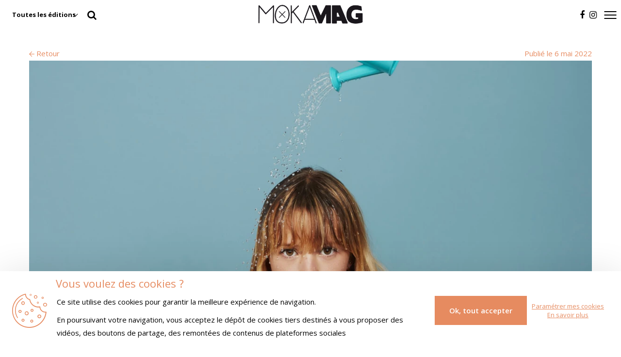

--- FILE ---
content_type: text/html; charset=UTF-8
request_url: https://www.moka-mag.com/articles/angele
body_size: 17058
content:
<!DOCTYPE html>
<html lang="fr">
<head>
    <meta charset="utf-8">
    <meta name="viewport" content="width=device-width, initial-scale=1.0, maximum-scale=1.0, user-scalable=no">
    <meta http-equiv="X-UA-Compatible" content="IE=edge">

    <title>Angèle | Prodige belge de la musique</title>
    <meta name="description" content="Fille de l’humoriste Laurence Bibot et du chanteur Marka, sœur de Roméo Elvis, la prodige belge de 22 ans a hérité d’un patrimoine artistique riche. A la génétique,...">

    <link rel="apple-touch-icon" sizes="57x57" href="/build/assets/images/favicons/moka/apple-touch-icon-57x57.5ce7594d.png">
        <link rel="apple-touch-icon" sizes="60x60" href="/build/assets/images/favicons/moka/apple-touch-icon-60x60.7dbde54a.png">
        <link rel="apple-touch-icon" sizes="72x72" href="/build/assets/images/favicons/moka/apple-touch-icon-72x72.7f1ab4f7.png">
        <link rel="apple-touch-icon" sizes="76x76" href="/build/assets/images/favicons/moka/apple-touch-icon-76x76.a532ea0d.png">
        <link rel="apple-touch-icon" sizes="114x114" href="/build/assets/images/favicons/moka/apple-touch-icon-114x114.44d0e26e.png">
        <link rel="apple-touch-icon" sizes="120x120" href="/build/assets/images/favicons/moka/apple-touch-icon-120x120.f9af40c8.png">
        <link rel="apple-touch-icon" sizes="144x144" href="/build/assets/images/favicons/moka/apple-touch-icon-144x144.4afe8c90.png">
        <link rel="apple-touch-icon" sizes="152x152" href="/build/assets/images/favicons/moka/apple-touch-icon-152x152.40b0a4f8.png">
        <link rel="icon" type="image/png" sizes="32x32" href="/build/assets/images/favicons/moka/favicon-32x32.6ee02210.png">
        <link rel="icon" type="image/png" sizes="96x96" href="/build/assets/images/favicons/moka/favicon-96x96.e318ee45.png">
        <link rel="icon" type="image/png" sizes="16x16" href="/build/assets/images/favicons/moka/favicon-16x16.e86685c0.png">
        <meta name="msapplication-TileColor" content="#F94F4F">
        <meta name="theme-color" content="#F94F4F">
        <meta property="og:title" content="Angèle | Prodige belge de la musique">
    <meta property="og:site_name" content="MokaMag">
    <meta property="og:url" content="https://www.moka-mag.com/articles/angele">
    <meta property="og:description" content="Fille de l’humoriste Laurence Bibot et du chanteur Marka, sœur de Roméo Elvis, la prodige belge de 22 ans a hérité d’un patrimoine artistique riche. A la génétique,...">
    <meta name="twitter:card" content="summary">
    <meta name="twitter:title" content="Angèle | Prodige belge de la musique">
    <meta name="twitter:description" content="Fille de l’humoriste Laurence Bibot et du chanteur Marka, sœur de Roméo Elvis, la prodige belge de 22 ans a hérité d’un patrimoine artistique riche. A la génétique,...">
    <meta property="og:image" content="https://www.moka-mag.com/media/cache/og_filter/mokaddict/2017/11/ANGELE4web.jpg">
    <meta name="twitter:image" content="https://www.moka-mag.com/media/cache/og_filter/mokaddict/2017/11/ANGELE4web.jpg">
        <link rel="stylesheet" href="/build/vendor.6398ad3a.css" />
            <link rel="stylesheet" href="/build/mokamag.25e36e49.css" />
                

            <!-- Google Tag Manager -->
        <script>(function(w,d,s,l,i){w[l]=w[l]||[];w[l].push({'gtm.start':
                    new Date().getTime(),event:'gtm.js'});var f=d.getElementsByTagName(s)[0],
                j=d.createElement(s),dl=l!='dataLayer'?'&l='+l:'';j.async=true;j.src=
                'https://www.googletagmanager.com/gtm.js?id='+i+dl;f.parentNode.insertBefore(j,f);
            })(window,document,'script','dataLayer','GTM-5FTL4T3');</script>
        <!-- End Google Tag Manager -->
    
    <script type="application/ld+json">
    {
      "@context": "http://schema.org",
      "@type": "BlogPosting",
      "headline": "Angèle | Prodige belge de la musique",
      "image": {
        "@type": "ImageObject",
        "url": "https://www.moka-mag.com/media/cache/og_filter/mokaddict/2017/11/ANGELE4web.jpg"
      },
            "datePublished": "2022-05-06",
      "publisher": {
        "@type": "Organization",
        "name": "Moka & Cie",
        "logo": {
          "@type": "ImageObject",
          "url": "https://www.moka-mag.com/articles/build/assets/images/mokaetcie-logo.png"
        }
      }
    }
    </script>
        

                                        <meta name="google-site-verification" content="lDOE4ReGo-NnKj-0HIEe71rLHC6gKVt6pJkdb0w3mrY" />
                        
                                        <meta name="facebook-domain-verification" content="zw4owwlqkmo9v3tbblcfu0n6csmy4h" />
                        

</head>
<body class="" style="">
    <!-- Google Tag Manager (noscript) -->
    <noscript><iframe src="https://www.googletagmanager.com/ns.html?id=GTM-5FTL4T3"
                      height="0" width="0" style="display:none;visibility:hidden"></iframe></noscript>
    <!-- End Google Tag Manager (noscript) -->
    <header>
        <nav id="menu" >
            <div class="logos-container">
                <div class="logo black">
                    <a href="/">
                        <img alt="MokaMag" src="/build/assets/images/mokamag-logo.8a8b387e.png">
                    </a>
                </div>
                <div class="logo white">
                    <a href="/">
                        <img alt="MokaMag blanc" src="/build/assets/images/mokamag-logo-white.f0a4c7b6.png">
                    </a>
                </div>
            </div>
            <div class="burger-container">
                                    <div class="magazine-variant-selector">
                        <select id="change-magazine-variant" class="nice-select">
                            
                            <option value="all" selected data-action="/change-magazine-variant/all">Toutes les éditions</option>

                                                                                            <option value="1"
                                                                                data-action="/change-magazine-variant/1"
                                >
                                    2 Savoie &amp; Genève
                                </option>
                                                                                            <option value="2"
                                                                                data-action="/change-magazine-variant/2"
                                >
                                    Lyon
                                </option>
                                                                                            <option value="4"
                                                                                data-action="/change-magazine-variant/4"
                                >
                                    Sud Ouest
                                </option>
                                                    </select>
                    </div>
                
                <button type="button" class="show-search"><i class="fa fa-fw fa-search"></i></button>
                                        <ul class="social-menu">
            
                <li class="first">        <a href="https://www.facebook.com/mokamagazineculture/" target="_blank" class="with-picto"><i class="fa fa-facebook"></i></a>        
    </li>

    
                <li class="last">        <a href="https://www.instagram.com/mokamagazine/" target="_blank" class="with-picto"><i class="fa fa-instagram"></i></a>        
    </li>


    </ul>

                <div id="burger" class="burger">
                    <div class="line1"></div>
                </div>
            </div>
            <div class="header-search-container">
                <div class="form-container">
    <form name="search" method="get" action="/search" autocomplete="off">
    <div class="block-search">
        <div class="input">
            <input type="text" id="search_search" name="search[search]" required="required" placeholder="Rechercher" class="form-control" />
        </div>
        <button type="submit"><i class="fa fa-search"></i></button>
    </div>
    </form>
</div>
            </div>

            <nav id="burger-menu-content" class="burger-menu-content">
                <div class="flex-container">
                    <div class="top">
                        <div class="account-container">
                            <a href="/mon-compte/">
                                                                    <i class="fa fa-user"></i>
                                                                <span>Mon compte</span>
                            </a>
                        </div>
                    </div>
                    <div class="middle"><div class="right"><ul class="main-menu"><li class="first"><a href="/magazines" class="with-picto"><i class="fa fa-book"></i>MAGAZINES</a></li><li><a href="/agenda" target="_self" class="with-picto"><i class="fa fa-calendar"></i>AGENDA</a></li><li><a href="https://www.moka-mag.com/musique">MUSIQUE</a></li><li><a href="https://www.moka-mag.com/art">ART</a></li><li><a href="https://www.moka-mag.com/cinema">CINÉMA - SÉRIE</a></li><li><a href="https://www.moka-mag.com/spectacle">SPECTACLE</a></li><li><a href="https://www.moka-mag.com/litterature">LITTÉRATURE</a></li><li><a href="https://www.moka-mag.com/mokafood">MOKAFOOD</a></li><li><a href="https://www.moka-mag.com/lifestyle">LIFESTYLE</a></li><li class="last"><a href="https://www.mkshop.mokaddict.com/" target="_blank" class="with-picto"><i class="fa fa-shopping-bag"></i>SHOP</a></li></ul></div></div>                    <div class="bottom">
                                                    <ul class="footer-mobile-menu">
                                <li>
                                    <a href="/contact" class="contact">
                                        <i class="fa fa-envelope"></i><span>Contact</span>
                                    </a>
                                </li>
                            </ul>
                                            </div>
                </div>
            </nav>

                    </nav>
    </header>

        
    <main>
            <section id="article-detail-section">
        <div class="top-container">
            <div class="navigation">
                <a  href="/articles"><i class="icomoon icomoon-fleche-gauche"></i> Retour</a>
            </div>
            <div class="date">Publié le 6 mai 2022</div>
        </div>
        <div class="picture-container">
            <div class="container">
                                        <picture>
                                        <source type="image/webp"
            srcset="https://www.moka-mag.com/media/cache/article_detail_main_picture_webp/mokaddict/2017/11/ANGELE4web.webp"
        />
        <img class=""
             srcset="https://www.moka-mag.com/media/cache/article_detail_main_picture/mokaddict/2017/11/ANGELE4web.jpg"
             src="https://www.moka-mag.com/media/cache/article_detail_main_picture/mokaddict/2017/11/ANGELE4web.jpg" alt="Angèle" />
    </picture>

                                                            </div>
                    </div>
        <div class="container">
            <h1>Angèle</h1>
            <div class="h2">Prodige belge de la musique</div>

            <div class="categories-tags">
                <div class="categories">
                                            <span>Musique</span>
                                    </div>
                <span class="separator">|</span>
                <div class="tags">
                                            <span>Interview</span>
                                    </div>
            </div>

                        <ul class="share-social-list">
                <li><a href="https://www.facebook.com/sharer/sharer.php?u=https://www.moka-mag.com/articles/angele" target="_blank"><i class="fa fa-facebook"></i></a></li>
                <li><a href="https://twitter.com/intent/tweet?url=https://www.moka-mag.com/articles/angele" target="_blank"><i class="fa fa-twitter"></i></a></li>
                <li><a target="_blank" href="https://www.linkedin.com/shareArticle?mini=true&url=https://www.moka-mag.com/articles/angele"><i class="fa fa-linkedin"></i></a></li>
            </ul>
            <div class="content">
                                                         <div class="text-block-left">
                           <p><strong>Fille de l’humoriste Laurence Bibot et du chanteur Marka, sœur de Roméo Elvis, la prodige belge de 22 ans a hérité d’un patrimoine artistique riche. A la génétique, se greffent une voix délicatement éraillée et un sens aigu du second degré.&nbsp;Après le succès de son album&nbsp;<em>Nonante-Cinq</em>, Angèle est partie sur les routes avec une tournée qui enchante ses fans.&nbsp;Angèle n’a pas fini de nous surprendre. </strong></p>
                       </div>
                                                                            <div class="text-block-left">
                           <p><strong>En quoi votre héritage musical vous a aidée ?</strong><br />
<br />
J’ai toujours voulu faire un métier artistique et mes parents m’ont soutenue dans cette voie et encouragée à aller vers la musique. Avoir accompagné mon père pendant deux ans en tant que pianiste m’a énormément appris. Quand j’ai fait du featuring avec mon frère, la lumière s’est mise sur moi et m’a ouvert des portes. Cet héritage peut aussi donner l’impression aux gens que tout m’est dû, que tout a été facile pour moi, ce qui n’est pas le cas. Mes parents sont là à titre de conseils mais ils me laissent mener mon projet et à présent, je dois faire mes preuves.<br />
<br />
<strong>La loi de Murphy reflètait la « vraie » Angèle ?</strong><br />
<br />
Selon la loi de Murphy, tout ce qui est susceptible de mal tourner, tournera nécessairement mal. Cette chanson me ressemble pas tant dans le sujet mais dans la manière dont je me l’approprie. Ce titre parle des petits désagréments du quotidien qui me font démarrer au quart de tour. Je voulais évoquer des sujets pessimistes mais avec légèreté et humour. Je crois que tout le monde se reconnaît dans ces petits pépins de tous les jours. Mais il y a pire dans la vie que sa tartine qui tombe du côté de la confiture !<br />
<br />
<strong>Qu’est-ce qui peut vous gâcher la journée ?</strong><br />
<br />
Ma mauvaise humeur, parfois injustifiée. Le stress peut aussi me mettre dans des états compliqués. Il y a un stress ambiant en ce moment car je suis au début de ma carrière et que tout se joue un peu maintenant. Avec la fatigue, ça ne fait pas un bon cocktail. Mais depuis un mois, je n’ai que des bonnes nouvelles. Toutes les dates se passent bien, nous avons des retours formidables pour La loi de Murphy alors je ne dois pas me plaindre.<br />
<br />
<strong>Laquelle de vos reprises vous touche le plus ?</strong><br />
<br />
Je dirais Bruxelles de Dick Annegarn. J’avais arrêté de la chanter à la suite des attentats car elle passait non-stop et je trouvais déplacé de l’interpréter. Maintenant que le calme est revenu, je la reprends et l’émotion est double. C’est un bel hymne, il y a peu de chansons aussi touchantes sur Bruxelles.<br />
<br />
<strong>Avec qui rêveriez-vous de faire un duo ?</strong><br />
<br />
Beyonce. Elle est une icône de son vivant et ce phénomène va s’intensifier. J’ai grandi avec elle. Son premier album m’a été offert lors d’un Noël, puis j’ai écouté tous les suivants. C’est une artiste qui représente parfaitement notre époque : elle est belle, elle danse et chante bien, mène des projets intéressants. C’est la Queen !<br />
<br />
<strong>Vous aimez vous moquer de vous sur les réseaux sociaux…</strong><br />
<br />
Au lieu de prendre des photos de plats qu’on me sert au restaurant, je préfère mettre des vidéos où je chante déguisée en sapin de noël. Ça a pris assez vite et fait venir des gens aux concerts que je faisais dans des cafés et petites salles. Dans l’univers d’Instagram, tout le monde se compare : il faut être beau, bien habillé, branché. Ce n’est pas mon cas, je ne veux pas montrer cette facette-là. Me moquer de moi-même me permet de contrer ce narcissisme pur.<br />
<br />
<strong>Racontez-nous une belle rencontre...</strong><br />
<br />
Il y en a eu plein ! Mais plus récemment, il y a eu Ibeyi et Damso qui m’ont permis de faire de la scène assez vite et dans de bonnes conditions.<br />
<br />
<strong>Un moment inoubliable ?</strong><br />
<br />
Je n’arrête pas d’en vivre. Tout ce qui se passe en ce moment est tellement fou…<br />
<br />
<strong>Propos recueillis par Nathalie Truche</strong><br />
&nbsp;</p>
                       </div>
                                              </div>
                        <div class="contact">
                                                            </div>
                    </div>
    </section>
                        <section id="video-section">
            <div class="container">
                <div class="video-cover">
                                                <picture>
                                        <source type="image/webp"
            srcset="https://www.moka-mag.com/media/cache/mokkaddict_video_cover_webp/capture-d-ecran-2018-11-21-a-15.38.34.webp"
        />
        <img class=""
             srcset="https://www.moka-mag.com/media/cache/mokkaddict_video_cover/capture-d-ecran-2018-11-21-a-15.38.34.png"
             src="https://www.moka-mag.com/media/cache/mokkaddict_video_cover/capture-d-ecran-2018-11-21-a-15.38.34.png" alt="Angèle" />
    </picture>


                        <div class="video-box" id="video-box-80">
    <div class="video-container">
        <div class="video-button">
            <a class="btn-video hidden" href="#" data-video-url="https://www.youtube.com/embed/zGyThu7EAHQ" data-target="80">
                <span class="outer-circle"></span>
                <span class="inner-circle">
                    <i class="icomoon icomoon-play"></i>
                </span>
            </a>
            <div class="rgpd-advert">
                <p class="text-center">
                    Pour visualiser cette video, vous devez au préalable autoriser l'utilisation de cookies relatifs aux statistiques sur notre site.
                </p>
                <a class="btn">Paramétrer mes cookies</a>
            </div>
        </div>
        <div class="player" id="video-player-80"></div>
    </div>
</div>                                    </div>
            </div>
        </section>
    
        <section id="pictures-section">
        <div class="container">
            <div class="pictures-list">
                                    <a href="https://www.moka-mag.com/media/cache/original/mokaddict/2017/11/15936797_1877232842507526_6373897984143567179_o.jpg" class="picture" data-lightbox="article" >
                            <picture>
                                        <source type="image/webp"
            srcset="https://www.moka-mag.com/media/cache/article_pictures_webp/mokaddict/2017/11/15936797_1877232842507526_6373897984143567179_o.webp"
        />
        <img class=""
             srcset="https://www.moka-mag.com/media/cache/article_pictures/mokaddict/2017/11/15936797_1877232842507526_6373897984143567179_o.jpg"
             src="https://www.moka-mag.com/media/cache/article_pictures/mokaddict/2017/11/15936797_1877232842507526_6373897984143567179_o.jpg" alt="Angèle" />
    </picture>

                    </a>
                            </div>
        </div>
    </section>
    
    
    
    
        <section id="article-persons-section">
        <div class="container">
            <div id="related-persons">
                <div class="title-container">
                    <div class="oscillo-title">
                        <span class="left">per</span>
                        <span class="right">son</span>
                        <span class="left">nal</span>
                        <span class="right">ités</span>
                    </div>
                    <a href="/personnalites">Tout voir <i class="icomoon icomoon-fleche-droite"></i></a>
                </div>
                <div class="person size-1 js-link"><picture><source type="image/webp"
            srcset="https://www.moka-mag.com/media/cache/related_persons_webp/2022/03/2063-capture-d-ecran-2022-03-15-a-11.32.13.webp"
        /><img class=""
             srcset="https://www.moka-mag.com/media/cache/related_persons/2022/03/2063-capture-d-ecran-2022-03-15-a-11.32.13.png"
             src="https://www.moka-mag.com/media/cache/related_persons/2022/03/2063-capture-d-ecran-2022-03-15-a-11.32.13.png" alt="Angèle" /></picture><div class="overlay"></div><div class="person-info"><a href="/personnalites/angele" class="name js-link-target">Angèle</a><div class="job">chanteuse compositrice</div></div><div class="label"><span>Découvrir</span><i class="icomoon icomoon-fleche-droite"></i></div></div>            </div>
        </div>
    </section>
        <section id="article-related-articles-section" class="related-articles-section">
    <h2>Les articles associés</h2>
    <div id="related-articles-container">
        <div class="grid-item article js-link size-1"><div class="picture" ><picture><source type="image/webp"
            srcset="https://www.moka-mag.com/media/cache/article_main_picture_webp/2023/04/1049-jain-nouvel-album-chanson-chanteuse-the-fool.webp"
        /><img class=""
             srcset="https://www.moka-mag.com/media/cache/article_main_picture/2023/04/1049-jain-nouvel-album-chanson-chanteuse-the-fool.jpg"
             src="https://www.moka-mag.com/media/cache/article_main_picture/2023/04/1049-jain-nouvel-album-chanson-chanteuse-the-fool.jpg" alt="Jain, enfin de retour avec un nouvel album" /></picture></div><div class="discover"><span>
                    La chanteuse Jain est de retour...
                </span><i class="icomoon icomoon-fleche-droite"></i></div><div class="infos"><h3><a href="/articles/jain-nouvel-album-chanson-chanteuse-the-fool" class="name js-link-target">Jain, enfin de retour avec un nouvel album</a></h3><p class="tag">
                                                Pop,                                     Portrait,                                     Modern Pop                                    </p></div></div>    </div>
    </section>

    

                                                                                                                                                                                                        <section id="footer-contests">
    <div class="content">
        <div class="title-container"><div class="title">Jeux concours</div><a class="main-link" href="/jeux-concours">Voir les jeux <i class="icomoon icomoon-fleche-droite"></i></a></div><div class="contests"><div class="contest-item js-link"><picture><source type="image/webp"
            srcset="https://www.moka-mag.com/media/cache/footer_contest_webp/2026/01/2192-jeu-concours-mokamag-81-hiver-2026.webp"
        /><img class=""
             srcset="https://www.moka-mag.com/media/cache/footer_contest/2026/01/2192-jeu-concours-mokamag-81-hiver-2026.png"
             src="https://www.moka-mag.com/media/cache/footer_contest/2026/01/2192-jeu-concours-mokamag-81-hiver-2026.png" alt="WinteRock Fest" /></picture><div class="text"><a href="/jeux-concours/winterock-fest-2" class="title js-link-target">WinteRock Fest</a><div class="date">Du 15 janv. au 5 févr. 2026</div><div class="description">Tentez de gagner : des pass WinteRock Fe...</div></div><div class="arrow-container"><i class="icomoon icomoon-fleche-droite"></i></div></div><div class="contest-item js-link"><picture><source type="image/webp"
            srcset="https://www.moka-mag.com/media/cache/footer_contest_webp/2026/01/8305-jeu-concours-mokamag-81-hiver-2026-rock-the-pistes.webp"
        /><img class=""
             srcset="https://www.moka-mag.com/media/cache/footer_contest/2026/01/8305-jeu-concours-mokamag-81-hiver-2026-rock-the-pistes.png"
             src="https://www.moka-mag.com/media/cache/footer_contest/2026/01/8305-jeu-concours-mokamag-81-hiver-2026-rock-the-pistes.png" alt="Festival Rock the Pistes" /></picture><div class="text"><a href="/jeux-concours/festival-rock-the-pistes" class="title js-link-target">Festival Rock the Pistes</a><div class="date">Du 15 janv. au 26 févr. 2026</div><div class="description">Tentez de gagner : 2 pass ski + concert...</div></div><div class="arrow-container"><i class="icomoon icomoon-fleche-droite"></i></div></div></div>    </div>
</section>
        <div id="scroll-up">
            <i class="fa fa-angle-up"></i>
        </div>
    </main>

    <footer>
            <div class="wrapper">
            <div id="footer-logo-container">
                <div class="logo">
                    <a href="/">
                        <img alt="logo MokaMag" src="/build/assets/images/mokamag-logo-white.f0a4c7b6.png">
                    </a>
                </div>
                <div class="footer-newsletter">
    <div class="label">Inscription à la newsletter :</div>
        <form name="newsletter_subscription" method="post" action="/inscription-newsletter" class="ajax-form">

        <div class="variant">
        <div class="form-group"><label class="control-label required" for="newsletter_subscription_magazineVariant">Edition :</label> <select id="newsletter_subscription_magazineVariant" name="newsletter_subscription[magazineVariant]" class="nice-select form-control"><option value="1">2 Savoie &amp; Genève</option><option value="2">Lyon</option><option value="4">Sud Ouest</option></select>  </div> 
    </div>
        <div class="email">
        <div class="form-group"> <input type="email" id="newsletter_subscription_email" name="newsletter_subscription[email]" required="required" placeholder="Votre email" class="form-control" />  </div> 
        <button type="submit"><i class="fa fa-paper-plane"></i></button>
    </div>

    <input type="hidden" id="newsletter_subscription__token" name="newsletter_subscription[_token]" value="Q_yEvHgJjeaCQ3jLm0YWt1lDbhcyU9I-wmfumvARyz8" />


    <div class="show-on-success form-msg">Merci, votre inscription à la newsletter a bien été prise en compte.</div>
    <div class="ajax-message"></div>
    <div class="show-on-error form-msg">Erreur lors de l'inscription à la newsletter.</div>

    </form>
</div>
            </div>
            <div class="footer-menu main">
                <div>        <ul class="main-menu">
            
                <li class="first">        <a href="/magazines" class="with-picto"><i class="fa fa-book"></i>MAGAZINES</a>        
    </li>

    
                <li>        <a href="/agenda" target="_self" class="with-picto"><i class="fa fa-calendar"></i>AGENDA</a>        
    </li>

    
                <li>        <a href="https://www.moka-mag.com/musique">MUSIQUE</a>        
    </li>

    
                <li>        <a href="https://www.moka-mag.com/art">ART</a>        
    </li>

    
                <li>        <a href="https://www.moka-mag.com/cinema">CINÉMA - SÉRIE</a>        
    </li>

    
                <li>        <a href="https://www.moka-mag.com/spectacle">SPECTACLE</a>        
    </li>

    
                <li>        <a href="https://www.moka-mag.com/litterature">LITTÉRATURE</a>        
    </li>

    
                <li>        <a href="https://www.moka-mag.com/mokafood">MOKAFOOD</a>        
    </li>

    
                <li>        <a href="https://www.moka-mag.com/lifestyle">LIFESTYLE</a>        
    </li>

    
                <li class="last">        <a href="https://www.mkshop.mokaddict.com/" target="_blank" class="with-picto"><i class="fa fa-shopping-bag"></i>SHOP</a>        
    </li>


    </ul>
</div>
            </div>
            <div class="footer-menu menu-1">
                                <div>        <ul class="footer1-menu">
            
                <li class="first">        <a href="/points-de-depot" target="_self">LES POINTS DE DÉPOT</a>        
    </li>

    
                <li>        <a href="/abonnements" target="_self">NOS ABONNEMENTS</a>        
    </li>

    
                <li>        <a href="/jeux-concours" target="_self">LES JEUX CONCOURS</a>        
    </li>

    
                <li>        <a href="/franchise-mokamag" target="_self">LA FRANCHISE MOKAMAG</a>        
    </li>

    
                <li class="last">        <a href="/contact" target="_self">CONTACTEZ-NOUS</a>        
    </li>


    </ul>
</div>
            </div>
            <div class="footer-menu menu-2">
                                <div>
                            <ul class="footer2-menu">
            
                <li class="first">        <a href="/contact" target="_self">DEVENEZ ANNONCEUR</a>        
    </li>

    
                <li>        <a href="/contact" target="_self">COMMUNIQUEZ UN EVENEMENT</a>        
    </li>

    
                <li>        <a href="/politique-confidentialite" target="_self">CONDITIONS GÉNÉRALES DE VENTE</a>        
    </li>

    
                <li>        <a href="/mentions-legales" target="_self">MENTIONS LÉGALES</a>        
    </li>

    
                <li class="last">        <a href="/politique-confidentialite">CONFIDENTIALITÉ</a>        
    </li>


    </ul>

                    <br/>
                                                <ul class="social-menu">
            
                <li class="first">        <a href="https://www.facebook.com/mokamagazineculture/" target="_blank" class="with-picto"><i class="fa fa-facebook"></i></a>        
    </li>

    
                <li class="last">        <a href="https://www.instagram.com/mokamagazine/" target="_blank" class="with-picto"><i class="fa fa-instagram"></i></a>        
    </li>


    </ul>

                </div>
            </div>
        </div>

        <div class="footer-copyright">
            <p>&copy; MokaMag</p>
            <p>Créé avec passion par <a href="https://www.pure-illusion.com/">Pure Illusion</a></p>
        </div>
        </footer>
    <div id="cookies-box">
    <div class="wrapper">
        <div class="left">
            <div class="title">Vous voulez des cookies ?</div>
            <div class="description">
                <p>Ce site utilise des cookies pour garantir la meilleure expérience de navigation.</p>
                <p>En poursuivant votre navigation, vous acceptez le dépôt de cookies tiers destinés à vous proposer des vidéos, des boutons de partage, des remontées de contenus de plateformes sociales</p>
            </div>
        </div>
        <div class="right">
            <div id="accept-cookies" class="action"><div>Ok, tout accepter</div></div><div class="links"><a href="#" id="show-cookies-dialog" class="my-cookies">Paramétrer mes cookies</a><a href="#" class="more">En savoir plus</a></div>        </div>
    </div>
</div>

<div id="cookies-popup">
    <div id="dialog-close"><i class="fa fa-close"></i></div>
    <div class="dialog-image"></div><div class="dialog-content"><div class="head"><p class="h3 text-center">Paramétrage de mes cookies</p><div class="text-content">Au-delà des cookies de fonctionnement qui permettent de garantir les fonctionnalités importantes du site, vous pouvez activer ou désactiver la catégorie de cookies suivante. Ces réglages ne seront valables que sur le navigateur que vous utilisez actuellement.</div></div><div class="items"><div class="item"><div class="left"><div class="item-title">1. Statistiques</div><div class="item-text">Ces cookies permettent d'établir des statistiques de fréquentation de notre site. Les désactiver nous empêche de suivre et d'améliorer la qualité de nos services.</div></div><div class="right"><div class="switch"><input id="rgpd-checkbox-statistics" type="checkbox"/><label for="rgpd-checkbox-statistics"></label></div></div></div><div class="item"><div class="left"><div class="item-title">2. Personnalisation</div><div class="item-text">Ces cookies permettent d'analyser votre navigation sur le site pour personnaliser nos offres et services sur notre site ou via des messages que nous vous envoyons.</div></div><div class="right"><div class="switch"><input id="rgpd-checkbox-personalization" type="checkbox"/><label for="rgpd-checkbox-personalization"></label></div></div></div></div></div></div>
    
<div id="liking-popup">
    <div id="popup-close">
        <span class="burger-div"></span>
    </div>
    <div class="container">
        <p class="popup-title">MokaProfil</p>
        <p class="popup-description">Voici votre profil, vous pouvez le modifier afin que le site s'adapte le mieux possible à vos envies.</p>
                <p class="popup-connect">
            <strong>Vous avez déjà un compte ? Connectez-vous pour retrouver vos goûts</strong><br/>
            <a class="" href="/mon-compte/connexion">Je me connecte</a>
        </p>
                <div id="cookie-liking-form-section">
            <form name="cookie_liking_form" method="post" action="/personnalisation-gouts" class="liking-form">
            <div class="liking-form-section">
                <div class="categories">
                    <div class="category"><div class="sub-categories"><p>Mes centres d’intérêts :</p><p class="small">Choisissez les sujets qui te passionnent</p><div class="sub-category collapsed"><div class="collapse-button collapsed"><i class="fa"></i></div><div class="check-number"></div><div class="checkbox "><input type="checkbox" id="cookie_liking_form_categories_2_subcategories_5_enabled" name="cookie_liking_form[categories][2][subcategories][5][enabled]" value="1"><label for="cookie_liking_form_categories_2_subcategories_5_enabled">Musique</label></div><div class="tags-list collapsed"><div class="checkbox "><input type="checkbox" id="cookie_liking_form_categories_2_subcategories_5_tags_312" name="cookie_liking_form[categories][2][subcategories][5][tags][312]" value="1"><label for="cookie_liking_form_categories_2_subcategories_5_tags_312">A capella</label></div><div class="checkbox "><input type="checkbox" id="cookie_liking_form_categories_2_subcategories_5_tags_371" name="cookie_liking_form[categories][2][subcategories][5][tags][371]" value="1"><label for="cookie_liking_form_categories_2_subcategories_5_tags_371">Accordéon</label></div><div class="checkbox "><input type="checkbox" id="cookie_liking_form_categories_2_subcategories_5_tags_630" name="cookie_liking_form[categories][2][subcategories][5][tags][630]" value="1"><label for="cookie_liking_form_categories_2_subcategories_5_tags_630">Acoustique</label></div><div class="checkbox "><input type="checkbox" id="cookie_liking_form_categories_2_subcategories_5_tags_578" name="cookie_liking_form[categories][2][subcategories][5][tags][578]" value="1"><label for="cookie_liking_form_categories_2_subcategories_5_tags_578">Afrobeat</label></div><div class="checkbox "><input type="checkbox" id="cookie_liking_form_categories_2_subcategories_5_tags_427" name="cookie_liking_form[categories][2][subcategories][5][tags][427]" value="1"><label for="cookie_liking_form_categories_2_subcategories_5_tags_427">Album</label></div><div class="checkbox "><input type="checkbox" id="cookie_liking_form_categories_2_subcategories_5_tags_362" name="cookie_liking_form[categories][2][subcategories][5][tags][362]" value="1"><label for="cookie_liking_form_categories_2_subcategories_5_tags_362">All styles</label></div><div class="checkbox "><input type="checkbox" id="cookie_liking_form_categories_2_subcategories_5_tags_610" name="cookie_liking_form[categories][2][subcategories][5][tags][610]" value="1"><label for="cookie_liking_form_categories_2_subcategories_5_tags_610">Art vocal</label></div><div class="checkbox "><input type="checkbox" id="cookie_liking_form_categories_2_subcategories_5_tags_417" name="cookie_liking_form[categories][2][subcategories][5][tags][417]" value="1"><label for="cookie_liking_form_categories_2_subcategories_5_tags_417">Ateliers</label></div><div class="checkbox "><input type="checkbox" id="cookie_liking_form_categories_2_subcategories_5_tags_109" name="cookie_liking_form[categories][2][subcategories][5][tags][109]" value="1"><label for="cookie_liking_form_categories_2_subcategories_5_tags_109">Bachata</label></div><div class="checkbox "><input type="checkbox" id="cookie_liking_form_categories_2_subcategories_5_tags_110" name="cookie_liking_form[categories][2][subcategories][5][tags][110]" value="1"><label for="cookie_liking_form_categories_2_subcategories_5_tags_110">Baroque</label></div><div class="checkbox "><input type="checkbox" id="cookie_liking_form_categories_2_subcategories_5_tags_111" name="cookie_liking_form[categories][2][subcategories][5][tags][111]" value="1"><label for="cookie_liking_form_categories_2_subcategories_5_tags_111">Bass music</label></div><div class="checkbox "><input type="checkbox" id="cookie_liking_form_categories_2_subcategories_5_tags_375" name="cookie_liking_form[categories][2][subcategories][5][tags][375]" value="1"><label for="cookie_liking_form_categories_2_subcategories_5_tags_375">BD concert</label></div><div class="checkbox "><input type="checkbox" id="cookie_liking_form_categories_2_subcategories_5_tags_107" name="cookie_liking_form[categories][2][subcategories][5][tags][107]" value="1"><label for="cookie_liking_form_categories_2_subcategories_5_tags_107">Beat</label></div><div class="checkbox "><input type="checkbox" id="cookie_liking_form_categories_2_subcategories_5_tags_382" name="cookie_liking_form[categories][2][subcategories][5][tags][382]" value="1"><label for="cookie_liking_form_categories_2_subcategories_5_tags_382">Beat-box</label></div><div class="checkbox "><input type="checkbox" id="cookie_liking_form_categories_2_subcategories_5_tags_113" name="cookie_liking_form[categories][2][subcategories][5][tags][113]" value="1"><label for="cookie_liking_form_categories_2_subcategories_5_tags_113">Bluegrass</label></div><div class="checkbox "><input type="checkbox" id="cookie_liking_form_categories_2_subcategories_5_tags_114" name="cookie_liking_form[categories][2][subcategories][5][tags][114]" value="1"><label for="cookie_liking_form_categories_2_subcategories_5_tags_114">Blues</label></div><div class="checkbox "><input type="checkbox" id="cookie_liking_form_categories_2_subcategories_5_tags_115" name="cookie_liking_form[categories][2][subcategories][5][tags][115]" value="1"><label for="cookie_liking_form_categories_2_subcategories_5_tags_115">Calypso</label></div><div class="checkbox "><input type="checkbox" id="cookie_liking_form_categories_2_subcategories_5_tags_620" name="cookie_liking_form[categories][2][subcategories][5][tags][620]" value="1"><label for="cookie_liking_form_categories_2_subcategories_5_tags_620">Cérémonie</label></div><div class="checkbox "><input type="checkbox" id="cookie_liking_form_categories_2_subcategories_5_tags_116" name="cookie_liking_form[categories][2][subcategories][5][tags][116]" value="1"><label for="cookie_liking_form_categories_2_subcategories_5_tags_116">Chanson</label></div><div class="checkbox "><input type="checkbox" id="cookie_liking_form_categories_2_subcategories_5_tags_117" name="cookie_liking_form[categories][2][subcategories][5][tags][117]" value="1"><label for="cookie_liking_form_categories_2_subcategories_5_tags_117">Chanson Française</label></div><div class="checkbox "><input type="checkbox" id="cookie_liking_form_categories_2_subcategories_5_tags_366" name="cookie_liking_form[categories][2][subcategories][5][tags][366]" value="1"><label for="cookie_liking_form_categories_2_subcategories_5_tags_366">Chant traditionnel</label></div><div class="checkbox "><input type="checkbox" id="cookie_liking_form_categories_2_subcategories_5_tags_120" name="cookie_liking_form[categories][2][subcategories][5][tags][120]" value="1"><label for="cookie_liking_form_categories_2_subcategories_5_tags_120">Classique</label></div><div class="checkbox "><input type="checkbox" id="cookie_liking_form_categories_2_subcategories_5_tags_321" name="cookie_liking_form[categories][2][subcategories][5][tags][321]" value="1"><label for="cookie_liking_form_categories_2_subcategories_5_tags_321">Concert</label></div><div class="checkbox "><input type="checkbox" id="cookie_liking_form_categories_2_subcategories_5_tags_583" name="cookie_liking_form[categories][2][subcategories][5][tags][583]" value="1"><label for="cookie_liking_form_categories_2_subcategories_5_tags_583">Concert dessiné</label></div><div class="checkbox "><input type="checkbox" id="cookie_liking_form_categories_2_subcategories_5_tags_350" name="cookie_liking_form[categories][2][subcategories][5][tags][350]" value="1"><label for="cookie_liking_form_categories_2_subcategories_5_tags_350">Concert Symphonique</label></div><div class="checkbox "><input type="checkbox" id="cookie_liking_form_categories_2_subcategories_5_tags_318" name="cookie_liking_form[categories][2][subcategories][5][tags][318]" value="1"><label for="cookie_liking_form_categories_2_subcategories_5_tags_318">Country</label></div><div class="checkbox "><input type="checkbox" id="cookie_liking_form_categories_2_subcategories_5_tags_240" name="cookie_liking_form[categories][2][subcategories][5][tags][240]" value="1"><label for="cookie_liking_form_categories_2_subcategories_5_tags_240">Création</label></div><div class="checkbox "><input type="checkbox" id="cookie_liking_form_categories_2_subcategories_5_tags_628" name="cookie_liking_form[categories][2][subcategories][5][tags][628]" value="1"><label for="cookie_liking_form_categories_2_subcategories_5_tags_628">Cross-opéra</label></div><div class="checkbox "><input type="checkbox" id="cookie_liking_form_categories_2_subcategories_5_tags_121" name="cookie_liking_form[categories][2][subcategories][5][tags][121]" value="1"><label for="cookie_liking_form_categories_2_subcategories_5_tags_121">Cumbia</label></div><div class="checkbox "><input type="checkbox" id="cookie_liking_form_categories_2_subcategories_5_tags_286" name="cookie_liking_form[categories][2][subcategories][5][tags][286]" value="1"><label for="cookie_liking_form_categories_2_subcategories_5_tags_286">Dance</label></div><div class="checkbox "><input type="checkbox" id="cookie_liking_form_categories_2_subcategories_5_tags_122" name="cookie_liking_form[categories][2][subcategories][5][tags][122]" value="1"><label for="cookie_liking_form_categories_2_subcategories_5_tags_122">Dancehall</label></div><div class="checkbox "><input type="checkbox" id="cookie_liking_form_categories_2_subcategories_5_tags_123" name="cookie_liking_form[categories][2][subcategories][5][tags][123]" value="1"><label for="cookie_liking_form_categories_2_subcategories_5_tags_123">Disco</label></div><div class="checkbox "><input type="checkbox" id="cookie_liking_form_categories_2_subcategories_5_tags_124" name="cookie_liking_form[categories][2][subcategories][5][tags][124]" value="1"><label for="cookie_liking_form_categories_2_subcategories_5_tags_124">DJ Set</label></div><div class="checkbox "><input type="checkbox" id="cookie_liking_form_categories_2_subcategories_5_tags_568" name="cookie_liking_form[categories][2][subcategories][5][tags][568]" value="1"><label for="cookie_liking_form_categories_2_subcategories_5_tags_568">Doom</label></div><div class="checkbox "><input type="checkbox" id="cookie_liking_form_categories_2_subcategories_5_tags_125" name="cookie_liking_form[categories][2][subcategories][5][tags][125]" value="1"><label for="cookie_liking_form_categories_2_subcategories_5_tags_125">Dub</label></div><div class="checkbox "><input type="checkbox" id="cookie_liking_form_categories_2_subcategories_5_tags_126" name="cookie_liking_form[categories][2][subcategories][5][tags][126]" value="1"><label for="cookie_liking_form_categories_2_subcategories_5_tags_126">Dubstep</label></div><div class="checkbox "><input type="checkbox" id="cookie_liking_form_categories_2_subcategories_5_tags_127" name="cookie_liking_form[categories][2][subcategories][5][tags][127]" value="1"><label for="cookie_liking_form_categories_2_subcategories_5_tags_127">Electro</label></div><div class="checkbox "><input type="checkbox" id="cookie_liking_form_categories_2_subcategories_5_tags_255" name="cookie_liking_form[categories][2][subcategories][5][tags][255]" value="1"><label for="cookie_liking_form_categories_2_subcategories_5_tags_255">Expérimental</label></div><div class="checkbox "><input type="checkbox" id="cookie_liking_form_categories_2_subcategories_5_tags_128" name="cookie_liking_form[categories][2][subcategories][5][tags][128]" value="1"><label for="cookie_liking_form_categories_2_subcategories_5_tags_128">Fanfare</label></div><div class="checkbox "><input type="checkbox" id="cookie_liking_form_categories_2_subcategories_5_tags_129" name="cookie_liking_form[categories][2][subcategories][5][tags][129]" value="1"><label for="cookie_liking_form_categories_2_subcategories_5_tags_129">Flamenco</label></div><div class="checkbox "><input type="checkbox" id="cookie_liking_form_categories_2_subcategories_5_tags_130" name="cookie_liking_form[categories][2][subcategories][5][tags][130]" value="1"><label for="cookie_liking_form_categories_2_subcategories_5_tags_130">Folk</label></div><div class="checkbox "><input type="checkbox" id="cookie_liking_form_categories_2_subcategories_5_tags_106" name="cookie_liking_form[categories][2][subcategories][5][tags][106]" value="1"><label for="cookie_liking_form_categories_2_subcategories_5_tags_106">Funk</label></div><div class="checkbox "><input type="checkbox" id="cookie_liking_form_categories_2_subcategories_5_tags_131" name="cookie_liking_form[categories][2][subcategories][5][tags][131]" value="1"><label for="cookie_liking_form_categories_2_subcategories_5_tags_131">Fusion</label></div><div class="checkbox "><input type="checkbox" id="cookie_liking_form_categories_2_subcategories_5_tags_132" name="cookie_liking_form[categories][2][subcategories][5][tags][132]" value="1"><label for="cookie_liking_form_categories_2_subcategories_5_tags_132">Garage</label></div><div class="checkbox "><input type="checkbox" id="cookie_liking_form_categories_2_subcategories_5_tags_572" name="cookie_liking_form[categories][2][subcategories][5][tags][572]" value="1"><label for="cookie_liking_form_categories_2_subcategories_5_tags_572">Garage rock</label></div><div class="checkbox "><input type="checkbox" id="cookie_liking_form_categories_2_subcategories_5_tags_133" name="cookie_liking_form[categories][2][subcategories][5][tags][133]" value="1"><label for="cookie_liking_form_categories_2_subcategories_5_tags_133">Gospel</label></div><div class="checkbox "><input type="checkbox" id="cookie_liking_form_categories_2_subcategories_5_tags_577" name="cookie_liking_form[categories][2][subcategories][5][tags][577]" value="1"><label for="cookie_liking_form_categories_2_subcategories_5_tags_577">Grindcore</label></div><div class="checkbox "><input type="checkbox" id="cookie_liking_form_categories_2_subcategories_5_tags_315" name="cookie_liking_form[categories][2][subcategories][5][tags][315]" value="1"><label for="cookie_liking_form_categories_2_subcategories_5_tags_315">Groove</label></div><div class="checkbox "><input type="checkbox" id="cookie_liking_form_categories_2_subcategories_5_tags_336" name="cookie_liking_form[categories][2][subcategories][5][tags][336]" value="1"><label for="cookie_liking_form_categories_2_subcategories_5_tags_336">Guitare</label></div><div class="checkbox "><input type="checkbox" id="cookie_liking_form_categories_2_subcategories_5_tags_134" name="cookie_liking_form[categories][2][subcategories][5][tags][134]" value="1"><label for="cookie_liking_form_categories_2_subcategories_5_tags_134">Gypsy</label></div><div class="checkbox "><input type="checkbox" id="cookie_liking_form_categories_2_subcategories_5_tags_136" name="cookie_liking_form[categories][2][subcategories][5][tags][136]" value="1"><label for="cookie_liking_form_categories_2_subcategories_5_tags_136">Hard Rock</label></div><div class="checkbox "><input type="checkbox" id="cookie_liking_form_categories_2_subcategories_5_tags_575" name="cookie_liking_form[categories][2][subcategories][5][tags][575]" value="1"><label for="cookie_liking_form_categories_2_subcategories_5_tags_575">Hardcore</label></div><div class="checkbox "><input type="checkbox" id="cookie_liking_form_categories_2_subcategories_5_tags_343" name="cookie_liking_form[categories][2][subcategories][5][tags][343]" value="1"><label for="cookie_liking_form_categories_2_subcategories_5_tags_343">Hardcore Beatdown</label></div><div class="checkbox "><input type="checkbox" id="cookie_liking_form_categories_2_subcategories_5_tags_135" name="cookie_liking_form[categories][2][subcategories][5][tags][135]" value="1"><label for="cookie_liking_form_categories_2_subcategories_5_tags_135">Heavy Metal</label></div><div class="checkbox "><input type="checkbox" id="cookie_liking_form_categories_2_subcategories_5_tags_104" name="cookie_liking_form[categories][2][subcategories][5][tags][104]" value="1"><label for="cookie_liking_form_categories_2_subcategories_5_tags_104">Hip Hop</label></div><div class="checkbox "><input type="checkbox" id="cookie_liking_form_categories_2_subcategories_5_tags_137" name="cookie_liking_form[categories][2][subcategories][5][tags][137]" value="1"><label for="cookie_liking_form_categories_2_subcategories_5_tags_137">House</label></div><div class="checkbox "><input type="checkbox" id="cookie_liking_form_categories_2_subcategories_5_tags_138" name="cookie_liking_form[categories][2][subcategories][5][tags][138]" value="1"><label for="cookie_liking_form_categories_2_subcategories_5_tags_138">Indie</label></div><div class="checkbox "><input type="checkbox" id="cookie_liking_form_categories_2_subcategories_5_tags_139" name="cookie_liking_form[categories][2][subcategories][5][tags][139]" value="1"><label for="cookie_liking_form_categories_2_subcategories_5_tags_139">Jam Session</label></div><div class="checkbox "><input type="checkbox" id="cookie_liking_form_categories_2_subcategories_5_tags_108" name="cookie_liking_form[categories][2][subcategories][5][tags][108]" value="1"><label for="cookie_liking_form_categories_2_subcategories_5_tags_108">Jazz</label></div><div class="checkbox "><input type="checkbox" id="cookie_liking_form_categories_2_subcategories_5_tags_140" name="cookie_liking_form[categories][2][subcategories][5][tags][140]" value="1"><label for="cookie_liking_form_categories_2_subcategories_5_tags_140">Jazz Manouche</label></div><div class="checkbox "><input type="checkbox" id="cookie_liking_form_categories_2_subcategories_5_tags_460" name="cookie_liking_form[categories][2][subcategories][5][tags][460]" value="1"><label for="cookie_liking_form_categories_2_subcategories_5_tags_460">Label</label></div><div class="checkbox "><input type="checkbox" id="cookie_liking_form_categories_2_subcategories_5_tags_613" name="cookie_liking_form[categories][2][subcategories][5][tags][613]" value="1"><label for="cookie_liking_form_categories_2_subcategories_5_tags_613">Latino</label></div><div class="checkbox "><input type="checkbox" id="cookie_liking_form_categories_2_subcategories_5_tags_543" name="cookie_liking_form[categories][2][subcategories][5][tags][543]" value="1"><label for="cookie_liking_form_categories_2_subcategories_5_tags_543">Lecture musicale</label></div><div class="checkbox "><input type="checkbox" id="cookie_liking_form_categories_2_subcategories_5_tags_144" name="cookie_liking_form[categories][2][subcategories][5][tags][144]" value="1"><label for="cookie_liking_form_categories_2_subcategories_5_tags_144">Lyrique</label></div><div class="checkbox "><input type="checkbox" id="cookie_liking_form_categories_2_subcategories_5_tags_629" name="cookie_liking_form[categories][2][subcategories][5][tags][629]" value="1"><label for="cookie_liking_form_categories_2_subcategories_5_tags_629">Maloya</label></div><div class="checkbox "><input type="checkbox" id="cookie_liking_form_categories_2_subcategories_5_tags_112" name="cookie_liking_form[categories][2][subcategories][5][tags][112]" value="1"><label for="cookie_liking_form_categories_2_subcategories_5_tags_112">Metal</label></div><div class="checkbox "><input type="checkbox" id="cookie_liking_form_categories_2_subcategories_5_tags_145" name="cookie_liking_form[categories][2][subcategories][5][tags][145]" value="1"><label for="cookie_liking_form_categories_2_subcategories_5_tags_145">Minimal</label></div><div class="checkbox "><input type="checkbox" id="cookie_liking_form_categories_2_subcategories_5_tags_529" name="cookie_liking_form[categories][2][subcategories][5][tags][529]" value="1"><label for="cookie_liking_form_categories_2_subcategories_5_tags_529">Modern Pop</label></div><div class="checkbox "><input type="checkbox" id="cookie_liking_form_categories_2_subcategories_5_tags_270" name="cookie_liking_form[categories][2][subcategories][5][tags][270]" value="1"><label for="cookie_liking_form_categories_2_subcategories_5_tags_270">MokaLike</label></div><div class="checkbox "><input type="checkbox" id="cookie_liking_form_categories_2_subcategories_5_tags_297" name="cookie_liking_form[categories][2][subcategories][5][tags][297]" value="1"><label for="cookie_liking_form_categories_2_subcategories_5_tags_297">Musique</label></div><div class="checkbox "><input type="checkbox" id="cookie_liking_form_categories_2_subcategories_5_tags_227" name="cookie_liking_form[categories][2][subcategories][5][tags][227]" value="1"><label for="cookie_liking_form_categories_2_subcategories_5_tags_227">Musique actuelle</label></div><div class="checkbox "><input type="checkbox" id="cookie_liking_form_categories_2_subcategories_5_tags_619" name="cookie_liking_form[categories][2][subcategories][5][tags][619]" value="1"><label for="cookie_liking_form_categories_2_subcategories_5_tags_619">Musique africaine</label></div><div class="checkbox "><input type="checkbox" id="cookie_liking_form_categories_2_subcategories_5_tags_322" name="cookie_liking_form[categories][2][subcategories][5][tags][322]" value="1"><label for="cookie_liking_form_categories_2_subcategories_5_tags_322">Musique alternative</label></div><div class="checkbox "><input type="checkbox" id="cookie_liking_form_categories_2_subcategories_5_tags_627" name="cookie_liking_form[categories][2][subcategories][5][tags][627]" value="1"><label for="cookie_liking_form_categories_2_subcategories_5_tags_627">Musique ancienne</label></div><div class="checkbox "><input type="checkbox" id="cookie_liking_form_categories_2_subcategories_5_tags_118" name="cookie_liking_form[categories][2][subcategories][5][tags][118]" value="1"><label for="cookie_liking_form_categories_2_subcategories_5_tags_118">Musique de chambre</label></div><div class="checkbox "><input type="checkbox" id="cookie_liking_form_categories_2_subcategories_5_tags_580" name="cookie_liking_form[categories][2][subcategories][5][tags][580]" value="1"><label for="cookie_liking_form_categories_2_subcategories_5_tags_580">Musique des Balkans</label></div><div class="checkbox "><input type="checkbox" id="cookie_liking_form_categories_2_subcategories_5_tags_542" name="cookie_liking_form[categories][2][subcategories][5][tags][542]" value="1"><label for="cookie_liking_form_categories_2_subcategories_5_tags_542">Musique improvisée</label></div><div class="checkbox "><input type="checkbox" id="cookie_liking_form_categories_2_subcategories_5_tags_228" name="cookie_liking_form[categories][2][subcategories][5][tags][228]" value="1"><label for="cookie_liking_form_categories_2_subcategories_5_tags_228">Musique Indé</label></div><div class="checkbox "><input type="checkbox" id="cookie_liking_form_categories_2_subcategories_5_tags_317" name="cookie_liking_form[categories][2][subcategories][5][tags][317]" value="1"><label for="cookie_liking_form_categories_2_subcategories_5_tags_317">Musique sacrée</label></div><div class="checkbox "><input type="checkbox" id="cookie_liking_form_categories_2_subcategories_5_tags_363" name="cookie_liking_form[categories][2][subcategories][5][tags][363]" value="1"><label for="cookie_liking_form_categories_2_subcategories_5_tags_363">Musique traditionnelle</label></div><div class="checkbox "><input type="checkbox" id="cookie_liking_form_categories_2_subcategories_5_tags_574" name="cookie_liking_form[categories][2][subcategories][5][tags][574]" value="1"><label for="cookie_liking_form_categories_2_subcategories_5_tags_574">Musiques de film</label></div><div class="checkbox "><input type="checkbox" id="cookie_liking_form_categories_2_subcategories_5_tags_146" name="cookie_liking_form[categories][2][subcategories][5][tags][146]" value="1"><label for="cookie_liking_form_categories_2_subcategories_5_tags_146">Musiques du Monde</label></div><div class="checkbox "><input type="checkbox" id="cookie_liking_form_categories_2_subcategories_5_tags_335" name="cookie_liking_form[categories][2][subcategories][5][tags][335]" value="1"><label for="cookie_liking_form_categories_2_subcategories_5_tags_335">Néo-Classique</label></div><div class="checkbox "><input type="checkbox" id="cookie_liking_form_categories_2_subcategories_5_tags_570" name="cookie_liking_form[categories][2][subcategories][5][tags][570]" value="1"><label for="cookie_liking_form_categories_2_subcategories_5_tags_570">New jazz</label></div><div class="checkbox "><input type="checkbox" id="cookie_liking_form_categories_2_subcategories_5_tags_576" name="cookie_liking_form[categories][2][subcategories][5][tags][576]" value="1"><label for="cookie_liking_form_categories_2_subcategories_5_tags_576">Noise rock</label></div><div class="checkbox "><input type="checkbox" id="cookie_liking_form_categories_2_subcategories_5_tags_147" name="cookie_liking_form[categories][2][subcategories][5][tags][147]" value="1"><label for="cookie_liking_form_categories_2_subcategories_5_tags_147">Opéra</label></div><div class="checkbox "><input type="checkbox" id="cookie_liking_form_categories_2_subcategories_5_tags_148" name="cookie_liking_form[categories][2][subcategories][5][tags][148]" value="1"><label for="cookie_liking_form_categories_2_subcategories_5_tags_148">Percussion</label></div><div class="checkbox "><input type="checkbox" id="cookie_liking_form_categories_2_subcategories_5_tags_532" name="cookie_liking_form[categories][2][subcategories][5][tags][532]" value="1"><label for="cookie_liking_form_categories_2_subcategories_5_tags_532">Performance radio</label></div><div class="checkbox "><input type="checkbox" id="cookie_liking_form_categories_2_subcategories_5_tags_119" name="cookie_liking_form[categories][2][subcategories][5][tags][119]" value="1"><label for="cookie_liking_form_categories_2_subcategories_5_tags_119">Piano</label></div><div class="checkbox "><input type="checkbox" id="cookie_liking_form_categories_2_subcategories_5_tags_365" name="cookie_liking_form[categories][2][subcategories][5][tags][365]" value="1"><label for="cookie_liking_form_categories_2_subcategories_5_tags_365">Polyphonie</label></div><div class="checkbox "><input type="checkbox" id="cookie_liking_form_categories_2_subcategories_5_tags_2" name="cookie_liking_form[categories][2][subcategories][5][tags][2]" value="1"><label for="cookie_liking_form_categories_2_subcategories_5_tags_2">Pop</label></div><div class="checkbox "><input type="checkbox" id="cookie_liking_form_categories_2_subcategories_5_tags_368" name="cookie_liking_form[categories][2][subcategories][5][tags][368]" value="1"><label for="cookie_liking_form_categories_2_subcategories_5_tags_368">Pop opératique</label></div><div class="checkbox "><input type="checkbox" id="cookie_liking_form_categories_2_subcategories_5_tags_149" name="cookie_liking_form[categories][2][subcategories][5][tags][149]" value="1"><label for="cookie_liking_form_categories_2_subcategories_5_tags_149">Psyché</label></div><div class="checkbox "><input type="checkbox" id="cookie_liking_form_categories_2_subcategories_5_tags_151" name="cookie_liking_form[categories][2][subcategories][5][tags][151]" value="1"><label for="cookie_liking_form_categories_2_subcategories_5_tags_151">Punk</label></div><div class="checkbox "><input type="checkbox" id="cookie_liking_form_categories_2_subcategories_5_tags_571" name="cookie_liking_form[categories][2][subcategories][5][tags][571]" value="1"><label for="cookie_liking_form_categories_2_subcategories_5_tags_571">Punk rock</label></div><div class="checkbox "><input type="checkbox" id="cookie_liking_form_categories_2_subcategories_5_tags_150" name="cookie_liking_form[categories][2][subcategories][5][tags][150]" value="1"><label for="cookie_liking_form_categories_2_subcategories_5_tags_150">R&#039;n&#039;B</label></div><div class="checkbox "><input type="checkbox" id="cookie_liking_form_categories_2_subcategories_5_tags_153" name="cookie_liking_form[categories][2][subcategories][5][tags][153]" value="1"><label for="cookie_liking_form_categories_2_subcategories_5_tags_153">Rap</label></div><div class="checkbox "><input type="checkbox" id="cookie_liking_form_categories_2_subcategories_5_tags_535" name="cookie_liking_form[categories][2][subcategories][5][tags][535]" value="1"><label for="cookie_liking_form_categories_2_subcategories_5_tags_535">Récit musical</label></div><div class="checkbox "><input type="checkbox" id="cookie_liking_form_categories_2_subcategories_5_tags_332" name="cookie_liking_form[categories][2][subcategories][5][tags][332]" value="1"><label for="cookie_liking_form_categories_2_subcategories_5_tags_332">Récital</label></div><div class="checkbox "><input type="checkbox" id="cookie_liking_form_categories_2_subcategories_5_tags_152" name="cookie_liking_form[categories][2][subcategories][5][tags][152]" value="1"><label for="cookie_liking_form_categories_2_subcategories_5_tags_152">Reggae</label></div><div class="checkbox "><input type="checkbox" id="cookie_liking_form_categories_2_subcategories_5_tags_292" name="cookie_liking_form[categories][2][subcategories][5][tags][292]" value="1"><label for="cookie_liking_form_categories_2_subcategories_5_tags_292">RNB</label></div><div class="checkbox "><input type="checkbox" id="cookie_liking_form_categories_2_subcategories_5_tags_1" name="cookie_liking_form[categories][2][subcategories][5][tags][1]" value="1"><label for="cookie_liking_form_categories_2_subcategories_5_tags_1">Rock</label></div><div class="checkbox "><input type="checkbox" id="cookie_liking_form_categories_2_subcategories_5_tags_316" name="cookie_liking_form[categories][2][subcategories][5][tags][316]" value="1"><label for="cookie_liking_form_categories_2_subcategories_5_tags_316">Salsa</label></div><div class="checkbox "><input type="checkbox" id="cookie_liking_form_categories_2_subcategories_5_tags_567" name="cookie_liking_form[categories][2][subcategories][5][tags][567]" value="1"><label for="cookie_liking_form_categories_2_subcategories_5_tags_567">Saxophone</label></div><div class="checkbox "><input type="checkbox" id="cookie_liking_form_categories_2_subcategories_5_tags_604" name="cookie_liking_form[categories][2][subcategories][5][tags][604]" value="1"><label for="cookie_liking_form_categories_2_subcategories_5_tags_604">Scène locale</label></div><div class="checkbox "><input type="checkbox" id="cookie_liking_form_categories_2_subcategories_5_tags_615" name="cookie_liking_form[categories][2][subcategories][5][tags][615]" value="1"><label for="cookie_liking_form_categories_2_subcategories_5_tags_615">Ska</label></div><div class="checkbox "><input type="checkbox" id="cookie_liking_form_categories_2_subcategories_5_tags_154" name="cookie_liking_form[categories][2][subcategories][5][tags][154]" value="1"><label for="cookie_liking_form_categories_2_subcategories_5_tags_154">Slam</label></div><div class="checkbox "><input type="checkbox" id="cookie_liking_form_categories_2_subcategories_5_tags_621" name="cookie_liking_form[categories][2][subcategories][5][tags][621]" value="1"><label for="cookie_liking_form_categories_2_subcategories_5_tags_621">sono mondiale</label></div><div class="checkbox "><input type="checkbox" id="cookie_liking_form_categories_2_subcategories_5_tags_155" name="cookie_liking_form[categories][2][subcategories][5][tags][155]" value="1"><label for="cookie_liking_form_categories_2_subcategories_5_tags_155">Soul</label></div><div class="checkbox "><input type="checkbox" id="cookie_liking_form_categories_2_subcategories_5_tags_422" name="cookie_liking_form[categories][2][subcategories][5][tags][422]" value="1"><label for="cookie_liking_form_categories_2_subcategories_5_tags_422">Spectacles digitaux</label></div><div class="checkbox "><input type="checkbox" id="cookie_liking_form_categories_2_subcategories_5_tags_569" name="cookie_liking_form[categories][2][subcategories][5][tags][569]" value="1"><label for="cookie_liking_form_categories_2_subcategories_5_tags_569">Stoner</label></div><div class="checkbox "><input type="checkbox" id="cookie_liking_form_categories_2_subcategories_5_tags_249" name="cookie_liking_form[categories][2][subcategories][5][tags][249]" value="1"><label for="cookie_liking_form_categories_2_subcategories_5_tags_249">Tango</label></div><div class="checkbox "><input type="checkbox" id="cookie_liking_form_categories_2_subcategories_5_tags_156" name="cookie_liking_form[categories][2][subcategories][5][tags][156]" value="1"><label for="cookie_liking_form_categories_2_subcategories_5_tags_156">Techno</label></div><div class="checkbox "><input type="checkbox" id="cookie_liking_form_categories_2_subcategories_5_tags_471" name="cookie_liking_form[categories][2][subcategories][5][tags][471]" value="1"><label for="cookie_liking_form_categories_2_subcategories_5_tags_471">tremplin</label></div><div class="checkbox "><input type="checkbox" id="cookie_liking_form_categories_2_subcategories_5_tags_330" name="cookie_liking_form[categories][2][subcategories][5][tags][330]" value="1"><label for="cookie_liking_form_categories_2_subcategories_5_tags_330">Trip-Hop</label></div><div class="checkbox "><input type="checkbox" id="cookie_liking_form_categories_2_subcategories_5_tags_412" name="cookie_liking_form[categories][2][subcategories][5][tags][412]" value="1"><label for="cookie_liking_form_categories_2_subcategories_5_tags_412">Variété internationale</label></div><div class="checkbox "><input type="checkbox" id="cookie_liking_form_categories_2_subcategories_5_tags_614" name="cookie_liking_form[categories][2][subcategories][5][tags][614]" value="1"><label for="cookie_liking_form_categories_2_subcategories_5_tags_614">Voix</label></div></div></div><div class="sub-category collapsed"><div class="collapse-button collapsed"><i class="fa"></i></div><div class="check-number"></div><div class="checkbox "><input type="checkbox" id="cookie_liking_form_categories_2_subcategories_7_enabled" name="cookie_liking_form[categories][2][subcategories][7][enabled]" value="1"><label for="cookie_liking_form_categories_2_subcategories_7_enabled">Spectacle</label></div><div class="tags-list collapsed"><div class="checkbox "><input type="checkbox" id="cookie_liking_form_categories_2_subcategories_7_tags_609" name="cookie_liking_form[categories][2][subcategories][7][tags][609]" value="1"><label for="cookie_liking_form_categories_2_subcategories_7_tags_609">Acrobatie</label></div><div class="checkbox "><input type="checkbox" id="cookie_liking_form_categories_2_subcategories_7_tags_251" name="cookie_liking_form[categories][2][subcategories][7][tags][251]" value="1"><label for="cookie_liking_form_categories_2_subcategories_7_tags_251">Adaptation</label></div><div class="checkbox "><input type="checkbox" id="cookie_liking_form_categories_2_subcategories_7_tags_188" name="cookie_liking_form[categories][2][subcategories][7][tags][188]" value="1"><label for="cookie_liking_form_categories_2_subcategories_7_tags_188">Animation</label></div><div class="checkbox "><input type="checkbox" id="cookie_liking_form_categories_2_subcategories_7_tags_584" name="cookie_liking_form[categories][2][subcategories][7][tags][584]" value="1"><label for="cookie_liking_form_categories_2_subcategories_7_tags_584">Animations de noël</label></div><div class="checkbox "><input type="checkbox" id="cookie_liking_form_categories_2_subcategories_7_tags_305" name="cookie_liking_form[categories][2][subcategories][7][tags][305]" value="1"><label for="cookie_liking_form_categories_2_subcategories_7_tags_305">Arts de rue</label></div><div class="checkbox "><input type="checkbox" id="cookie_liking_form_categories_2_subcategories_7_tags_234" name="cookie_liking_form[categories][2][subcategories][7][tags][234]" value="1"><label for="cookie_liking_form_categories_2_subcategories_7_tags_234">Arts du geste</label></div><div class="checkbox "><input type="checkbox" id="cookie_liking_form_categories_2_subcategories_7_tags_304" name="cookie_liking_form[categories][2][subcategories][7][tags][304]" value="1"><label for="cookie_liking_form_categories_2_subcategories_7_tags_304">Arts du récit</label></div><div class="checkbox "><input type="checkbox" id="cookie_liking_form_categories_2_subcategories_7_tags_593" name="cookie_liking_form[categories][2][subcategories][7][tags][593]" value="1"><label for="cookie_liking_form_categories_2_subcategories_7_tags_593">Arts urbains</label></div><div class="checkbox "><input type="checkbox" id="cookie_liking_form_categories_2_subcategories_7_tags_530" name="cookie_liking_form[categories][2][subcategories][7][tags][530]" value="1"><label for="cookie_liking_form_categories_2_subcategories_7_tags_530">Atelier</label></div><div class="checkbox "><input type="checkbox" id="cookie_liking_form_categories_2_subcategories_7_tags_235" name="cookie_liking_form[categories][2][subcategories][7][tags][235]" value="1"><label for="cookie_liking_form_categories_2_subcategories_7_tags_235">Ballet</label></div><div class="checkbox "><input type="checkbox" id="cookie_liking_form_categories_2_subcategories_7_tags_375" name="cookie_liking_form[categories][2][subcategories][7][tags][375]" value="1"><label for="cookie_liking_form_categories_2_subcategories_7_tags_375">BD concert</label></div><div class="checkbox "><input type="checkbox" id="cookie_liking_form_categories_2_subcategories_7_tags_351" name="cookie_liking_form[categories][2][subcategories][7][tags][351]" value="1"><label for="cookie_liking_form_categories_2_subcategories_7_tags_351">BD Spectacle</label></div><div class="checkbox "><input type="checkbox" id="cookie_liking_form_categories_2_subcategories_7_tags_382" name="cookie_liking_form[categories][2][subcategories][7][tags][382]" value="1"><label for="cookie_liking_form_categories_2_subcategories_7_tags_382">Beat-box</label></div><div class="checkbox "><input type="checkbox" id="cookie_liking_form_categories_2_subcategories_7_tags_573" name="cookie_liking_form[categories][2][subcategories][7][tags][573]" value="1"><label for="cookie_liking_form_categories_2_subcategories_7_tags_573">breakdance</label></div><div class="checkbox "><input type="checkbox" id="cookie_liking_form_categories_2_subcategories_7_tags_236" name="cookie_liking_form[categories][2][subcategories][7][tags][236]" value="1"><label for="cookie_liking_form_categories_2_subcategories_7_tags_236">Burlesque</label></div><div class="checkbox "><input type="checkbox" id="cookie_liking_form_categories_2_subcategories_7_tags_237" name="cookie_liking_form[categories][2][subcategories][7][tags][237]" value="1"><label for="cookie_liking_form_categories_2_subcategories_7_tags_237">Cabaret</label></div><div class="checkbox "><input type="checkbox" id="cookie_liking_form_categories_2_subcategories_7_tags_620" name="cookie_liking_form[categories][2][subcategories][7][tags][620]" value="1"><label for="cookie_liking_form_categories_2_subcategories_7_tags_620">Cérémonie</label></div><div class="checkbox "><input type="checkbox" id="cookie_liking_form_categories_2_subcategories_7_tags_116" name="cookie_liking_form[categories][2][subcategories][7][tags][116]" value="1"><label for="cookie_liking_form_categories_2_subcategories_7_tags_116">Chanson</label></div><div class="checkbox "><input type="checkbox" id="cookie_liking_form_categories_2_subcategories_7_tags_252" name="cookie_liking_form[categories][2][subcategories][7][tags][252]" value="1"><label for="cookie_liking_form_categories_2_subcategories_7_tags_252">Ciné concert</label></div><div class="checkbox "><input type="checkbox" id="cookie_liking_form_categories_2_subcategories_7_tags_598" name="cookie_liking_form[categories][2][subcategories][7][tags][598]" value="1"><label for="cookie_liking_form_categories_2_subcategories_7_tags_598">Ciné opéra</label></div><div class="checkbox "><input type="checkbox" id="cookie_liking_form_categories_2_subcategories_7_tags_623" name="cookie_liking_form[categories][2][subcategories][7][tags][623]" value="1"><label for="cookie_liking_form_categories_2_subcategories_7_tags_623">Ciné spectacle</label></div><div class="checkbox "><input type="checkbox" id="cookie_liking_form_categories_2_subcategories_7_tags_164" name="cookie_liking_form[categories][2][subcategories][7][tags][164]" value="1"><label for="cookie_liking_form_categories_2_subcategories_7_tags_164">Cirque</label></div><div class="checkbox "><input type="checkbox" id="cookie_liking_form_categories_2_subcategories_7_tags_522" name="cookie_liking_form[categories][2][subcategories][7][tags][522]" value="1"><label for="cookie_liking_form_categories_2_subcategories_7_tags_522">Citation</label></div><div class="checkbox "><input type="checkbox" id="cookie_liking_form_categories_2_subcategories_7_tags_238" name="cookie_liking_form[categories][2][subcategories][7][tags][238]" value="1"><label for="cookie_liking_form_categories_2_subcategories_7_tags_238">Clown</label></div><div class="checkbox "><input type="checkbox" id="cookie_liking_form_categories_2_subcategories_7_tags_239" name="cookie_liking_form[categories][2][subcategories][7][tags][239]" value="1"><label for="cookie_liking_form_categories_2_subcategories_7_tags_239">Comédie</label></div><div class="checkbox "><input type="checkbox" id="cookie_liking_form_categories_2_subcategories_7_tags_284" name="cookie_liking_form[categories][2][subcategories][7][tags][284]" value="1"><label for="cookie_liking_form_categories_2_subcategories_7_tags_284">Comédie musicale</label></div><div class="checkbox "><input type="checkbox" id="cookie_liking_form_categories_2_subcategories_7_tags_559" name="cookie_liking_form[categories][2][subcategories][7][tags][559]" value="1"><label for="cookie_liking_form_categories_2_subcategories_7_tags_559">Commedia dell&#039;arte</label></div><div class="checkbox "><input type="checkbox" id="cookie_liking_form_categories_2_subcategories_7_tags_384" name="cookie_liking_form[categories][2][subcategories][7][tags][384]" value="1"><label for="cookie_liking_form_categories_2_subcategories_7_tags_384">concert littéraire</label></div><div class="checkbox "><input type="checkbox" id="cookie_liking_form_categories_2_subcategories_7_tags_414" name="cookie_liking_form[categories][2][subcategories][7][tags][414]" value="1"><label for="cookie_liking_form_categories_2_subcategories_7_tags_414">Conférence</label></div><div class="checkbox "><input type="checkbox" id="cookie_liking_form_categories_2_subcategories_7_tags_263" name="cookie_liking_form[categories][2][subcategories][7][tags][263]" value="1"><label for="cookie_liking_form_categories_2_subcategories_7_tags_263">Conte</label></div><div class="checkbox "><input type="checkbox" id="cookie_liking_form_categories_2_subcategories_7_tags_240" name="cookie_liking_form[categories][2][subcategories][7][tags][240]" value="1"><label for="cookie_liking_form_categories_2_subcategories_7_tags_240">Création</label></div><div class="checkbox "><input type="checkbox" id="cookie_liking_form_categories_2_subcategories_7_tags_586" name="cookie_liking_form[categories][2][subcategories][7][tags][586]" value="1"><label for="cookie_liking_form_categories_2_subcategories_7_tags_586">Cultures nomades</label></div><div class="checkbox "><input type="checkbox" id="cookie_liking_form_categories_2_subcategories_7_tags_220" name="cookie_liking_form[categories][2][subcategories][7][tags][220]" value="1"><label for="cookie_liking_form_categories_2_subcategories_7_tags_220">Danse</label></div><div class="checkbox "><input type="checkbox" id="cookie_liking_form_categories_2_subcategories_7_tags_242" name="cookie_liking_form[categories][2][subcategories][7][tags][242]" value="1"><label for="cookie_liking_form_categories_2_subcategories_7_tags_242">Diner Spectacle</label></div><div class="checkbox "><input type="checkbox" id="cookie_liking_form_categories_2_subcategories_7_tags_356" name="cookie_liking_form[categories][2][subcategories][7][tags][356]" value="1"><label for="cookie_liking_form_categories_2_subcategories_7_tags_356">Équestre</label></div><div class="checkbox "><input type="checkbox" id="cookie_liking_form_categories_2_subcategories_7_tags_255" name="cookie_liking_form[categories][2][subcategories][7][tags][255]" value="1"><label for="cookie_liking_form_categories_2_subcategories_7_tags_255">Expérimental</label></div><div class="checkbox "><input type="checkbox" id="cookie_liking_form_categories_2_subcategories_7_tags_537" name="cookie_liking_form[categories][2][subcategories][7][tags][537]" value="1"><label for="cookie_liking_form_categories_2_subcategories_7_tags_537">Famille</label></div><div class="checkbox "><input type="checkbox" id="cookie_liking_form_categories_2_subcategories_7_tags_129" name="cookie_liking_form[categories][2][subcategories][7][tags][129]" value="1"><label for="cookie_liking_form_categories_2_subcategories_7_tags_129">Flamenco</label></div><div class="checkbox "><input type="checkbox" id="cookie_liking_form_categories_2_subcategories_7_tags_591" name="cookie_liking_form[categories][2][subcategories][7][tags][591]" value="1"><label for="cookie_liking_form_categories_2_subcategories_7_tags_591">Foot</label></div><div class="checkbox "><input type="checkbox" id="cookie_liking_form_categories_2_subcategories_7_tags_104" name="cookie_liking_form[categories][2][subcategories][7][tags][104]" value="1"><label for="cookie_liking_form_categories_2_subcategories_7_tags_104">Hip Hop</label></div><div class="checkbox "><input type="checkbox" id="cookie_liking_form_categories_2_subcategories_7_tags_279" name="cookie_liking_form[categories][2][subcategories][7][tags][279]" value="1"><label for="cookie_liking_form_categories_2_subcategories_7_tags_279">Historique</label></div><div class="checkbox "><input type="checkbox" id="cookie_liking_form_categories_2_subcategories_7_tags_222" name="cookie_liking_form[categories][2][subcategories][7][tags][222]" value="1"><label for="cookie_liking_form_categories_2_subcategories_7_tags_222">Humour</label></div><div class="checkbox "><input type="checkbox" id="cookie_liking_form_categories_2_subcategories_7_tags_243" name="cookie_liking_form[categories][2][subcategories][7][tags][243]" value="1"><label for="cookie_liking_form_categories_2_subcategories_7_tags_243">Hypnose</label></div><div class="checkbox "><input type="checkbox" id="cookie_liking_form_categories_2_subcategories_7_tags_626" name="cookie_liking_form[categories][2][subcategories][7][tags][626]" value="1"><label for="cookie_liking_form_categories_2_subcategories_7_tags_626">Immersif</label></div><div class="checkbox "><input type="checkbox" id="cookie_liking_form_categories_2_subcategories_7_tags_256" name="cookie_liking_form[categories][2][subcategories][7][tags][256]" value="1"><label for="cookie_liking_form_categories_2_subcategories_7_tags_256">Improvisation</label></div><div class="checkbox "><input type="checkbox" id="cookie_liking_form_categories_2_subcategories_7_tags_275" name="cookie_liking_form[categories][2][subcategories][7][tags][275]" value="1"><label for="cookie_liking_form_categories_2_subcategories_7_tags_275">Insolite</label></div><div class="checkbox "><input type="checkbox" id="cookie_liking_form_categories_2_subcategories_7_tags_295" name="cookie_liking_form[categories][2][subcategories][7][tags][295]" value="1"><label for="cookie_liking_form_categories_2_subcategories_7_tags_295">Lecture en scène</label></div><div class="checkbox "><input type="checkbox" id="cookie_liking_form_categories_2_subcategories_7_tags_244" name="cookie_liking_form[categories][2][subcategories][7][tags][244]" value="1"><label for="cookie_liking_form_categories_2_subcategories_7_tags_244">Magie</label></div><div class="checkbox "><input type="checkbox" id="cookie_liking_form_categories_2_subcategories_7_tags_565" name="cookie_liking_form[categories][2][subcategories][7][tags][565]" value="1"><label for="cookie_liking_form_categories_2_subcategories_7_tags_565">Mapping vidéo</label></div><div class="checkbox "><input type="checkbox" id="cookie_liking_form_categories_2_subcategories_7_tags_245" name="cookie_liking_form[categories][2][subcategories][7][tags][245]" value="1"><label for="cookie_liking_form_categories_2_subcategories_7_tags_245">Marionnettes</label></div><div class="checkbox "><input type="checkbox" id="cookie_liking_form_categories_2_subcategories_7_tags_360" name="cookie_liking_form[categories][2][subcategories][7][tags][360]" value="1"><label for="cookie_liking_form_categories_2_subcategories_7_tags_360">Mentalisme</label></div><div class="checkbox "><input type="checkbox" id="cookie_liking_form_categories_2_subcategories_7_tags_270" name="cookie_liking_form[categories][2][subcategories][7][tags][270]" value="1"><label for="cookie_liking_form_categories_2_subcategories_7_tags_270">MokaLike</label></div><div class="checkbox "><input type="checkbox" id="cookie_liking_form_categories_2_subcategories_7_tags_277" name="cookie_liking_form[categories][2][subcategories][7][tags][277]" value="1"><label for="cookie_liking_form_categories_2_subcategories_7_tags_277">Musical</label></div><div class="checkbox "><input type="checkbox" id="cookie_liking_form_categories_2_subcategories_7_tags_539" name="cookie_liking_form[categories][2][subcategories][7][tags][539]" value="1"><label for="cookie_liking_form_categories_2_subcategories_7_tags_539">Musique Live</label></div><div class="checkbox "><input type="checkbox" id="cookie_liking_form_categories_2_subcategories_7_tags_246" name="cookie_liking_form[categories][2][subcategories][7][tags][246]" value="1"><label for="cookie_liking_form_categories_2_subcategories_7_tags_246">One Man Show</label></div><div class="checkbox "><input type="checkbox" id="cookie_liking_form_categories_2_subcategories_7_tags_247" name="cookie_liking_form[categories][2][subcategories][7][tags][247]" value="1"><label for="cookie_liking_form_categories_2_subcategories_7_tags_247">One Woman Show</label></div><div class="checkbox "><input type="checkbox" id="cookie_liking_form_categories_2_subcategories_7_tags_147" name="cookie_liking_form[categories][2][subcategories][7][tags][147]" value="1"><label for="cookie_liking_form_categories_2_subcategories_7_tags_147">Opéra</label></div><div class="checkbox "><input type="checkbox" id="cookie_liking_form_categories_2_subcategories_7_tags_230" name="cookie_liking_form[categories][2][subcategories][7][tags][230]" value="1"><label for="cookie_liking_form_categories_2_subcategories_7_tags_230">Opérette</label></div><div class="checkbox "><input type="checkbox" id="cookie_liking_form_categories_2_subcategories_7_tags_248" name="cookie_liking_form[categories][2][subcategories][7][tags][248]" value="1"><label for="cookie_liking_form_categories_2_subcategories_7_tags_248">Performance</label></div><div class="checkbox "><input type="checkbox" id="cookie_liking_form_categories_2_subcategories_7_tags_212" name="cookie_liking_form[categories][2][subcategories][7][tags][212]" value="1"><label for="cookie_liking_form_categories_2_subcategories_7_tags_212">Poésie</label></div><div class="checkbox "><input type="checkbox" id="cookie_liking_form_categories_2_subcategories_7_tags_241" name="cookie_liking_form[categories][2][subcategories][7][tags][241]" value="1"><label for="cookie_liking_form_categories_2_subcategories_7_tags_241">Pyrotechnique</label></div><div class="checkbox "><input type="checkbox" id="cookie_liking_form_categories_2_subcategories_7_tags_344" name="cookie_liking_form[categories][2][subcategories][7][tags][344]" value="1"><label for="cookie_liking_form_categories_2_subcategories_7_tags_344">Réalité virtuelle</label></div><div class="checkbox "><input type="checkbox" id="cookie_liking_form_categories_2_subcategories_7_tags_294" name="cookie_liking_form[categories][2][subcategories][7][tags][294]" value="1"><label for="cookie_liking_form_categories_2_subcategories_7_tags_294">Seul(e) en Scène</label></div><div class="checkbox "><input type="checkbox" id="cookie_liking_form_categories_2_subcategories_7_tags_538" name="cookie_liking_form[categories][2][subcategories][7][tags][538]" value="1"><label for="cookie_liking_form_categories_2_subcategories_7_tags_538">Spectacle déambulatoire</label></div><div class="checkbox "><input type="checkbox" id="cookie_liking_form_categories_2_subcategories_7_tags_534" name="cookie_liking_form[categories][2][subcategories][7][tags][534]" value="1"><label for="cookie_liking_form_categories_2_subcategories_7_tags_534">Spectacle interactif</label></div><div class="checkbox "><input type="checkbox" id="cookie_liking_form_categories_2_subcategories_7_tags_364" name="cookie_liking_form[categories][2][subcategories][7][tags][364]" value="1"><label for="cookie_liking_form_categories_2_subcategories_7_tags_364">Spectacle musical</label></div><div class="checkbox "><input type="checkbox" id="cookie_liking_form_categories_2_subcategories_7_tags_367" name="cookie_liking_form[categories][2][subcategories][7][tags][367]" value="1"><label for="cookie_liking_form_categories_2_subcategories_7_tags_367">Spectacle sur glace</label></div><div class="checkbox "><input type="checkbox" id="cookie_liking_form_categories_2_subcategories_7_tags_405" name="cookie_liking_form[categories][2][subcategories][7][tags][405]" value="1"><label for="cookie_liking_form_categories_2_subcategories_7_tags_405">Spectacle vivant</label></div><div class="checkbox "><input type="checkbox" id="cookie_liking_form_categories_2_subcategories_7_tags_422" name="cookie_liking_form[categories][2][subcategories][7][tags][422]" value="1"><label for="cookie_liking_form_categories_2_subcategories_7_tags_422">Spectacles digitaux</label></div><div class="checkbox "><input type="checkbox" id="cookie_liking_form_categories_2_subcategories_7_tags_249" name="cookie_liking_form[categories][2][subcategories][7][tags][249]" value="1"><label for="cookie_liking_form_categories_2_subcategories_7_tags_249">Tango</label></div><div class="checkbox "><input type="checkbox" id="cookie_liking_form_categories_2_subcategories_7_tags_232" name="cookie_liking_form[categories][2][subcategories][7][tags][232]" value="1"><label for="cookie_liking_form_categories_2_subcategories_7_tags_232">Théâtre</label></div><div class="checkbox "><input type="checkbox" id="cookie_liking_form_categories_2_subcategories_7_tags_258" name="cookie_liking_form[categories][2][subcategories][7][tags][258]" value="1"><label for="cookie_liking_form_categories_2_subcategories_7_tags_258">Théâtre d&#039;Objets</label></div><div class="checkbox "><input type="checkbox" id="cookie_liking_form_categories_2_subcategories_7_tags_262" name="cookie_liking_form[categories][2][subcategories][7][tags][262]" value="1"><label for="cookie_liking_form_categories_2_subcategories_7_tags_262">Théâtre d&#039;Ombre</label></div><div class="checkbox "><input type="checkbox" id="cookie_liking_form_categories_2_subcategories_7_tags_324" name="cookie_liking_form[categories][2][subcategories][7][tags][324]" value="1"><label for="cookie_liking_form_categories_2_subcategories_7_tags_324">Voltige</label></div></div></div><div class="sub-category collapsed"><div class="collapse-button collapsed"><i class="fa"></i></div><div class="check-number"></div><div class="checkbox "><input type="checkbox" id="cookie_liking_form_categories_2_subcategories_10_enabled" name="cookie_liking_form[categories][2][subcategories][10][enabled]" value="1"><label for="cookie_liking_form_categories_2_subcategories_10_enabled">Art</label></div><div class="tags-list collapsed"><div class="checkbox "><input type="checkbox" id="cookie_liking_form_categories_2_subcategories_10_tags_513" name="cookie_liking_form[categories][2][subcategories][10][tags][513]" value="1"><label for="cookie_liking_form_categories_2_subcategories_10_tags_513">3D / Anaglyphe</label></div><div class="checkbox "><input type="checkbox" id="cookie_liking_form_categories_2_subcategories_10_tags_291" name="cookie_liking_form[categories][2][subcategories][10][tags][291]" value="1"><label for="cookie_liking_form_categories_2_subcategories_10_tags_291">Affiche</label></div><div class="checkbox "><input type="checkbox" id="cookie_liking_form_categories_2_subcategories_10_tags_188" name="cookie_liking_form[categories][2][subcategories][10][tags][188]" value="1"><label for="cookie_liking_form_categories_2_subcategories_10_tags_188">Animation</label></div><div class="checkbox "><input type="checkbox" id="cookie_liking_form_categories_2_subcategories_10_tags_189" name="cookie_liking_form[categories][2][subcategories][10][tags][189]" value="1"><label for="cookie_liking_form_categories_2_subcategories_10_tags_189">Aquarelle</label></div><div class="checkbox "><input type="checkbox" id="cookie_liking_form_categories_2_subcategories_10_tags_157" name="cookie_liking_form[categories][2][subcategories][10][tags][157]" value="1"><label for="cookie_liking_form_categories_2_subcategories_10_tags_157">Architecture</label></div><div class="checkbox "><input type="checkbox" id="cookie_liking_form_categories_2_subcategories_10_tags_190" name="cookie_liking_form[categories][2][subcategories][10][tags][190]" value="1"><label for="cookie_liking_form_categories_2_subcategories_10_tags_190">Archives</label></div><div class="checkbox "><input type="checkbox" id="cookie_liking_form_categories_2_subcategories_10_tags_549" name="cookie_liking_form[categories][2][subcategories][10][tags][549]" value="1"><label for="cookie_liking_form_categories_2_subcategories_10_tags_549">Art asiatique</label></div><div class="checkbox "><input type="checkbox" id="cookie_liking_form_categories_2_subcategories_10_tags_397" name="cookie_liking_form[categories][2][subcategories][10][tags][397]" value="1"><label for="cookie_liking_form_categories_2_subcategories_10_tags_397">Art brut</label></div><div class="checkbox "><input type="checkbox" id="cookie_liking_form_categories_2_subcategories_10_tags_191" name="cookie_liking_form[categories][2][subcategories][10][tags][191]" value="1"><label for="cookie_liking_form_categories_2_subcategories_10_tags_191">Art contemporain</label></div><div class="checkbox "><input type="checkbox" id="cookie_liking_form_categories_2_subcategories_10_tags_622" name="cookie_liking_form[categories][2][subcategories][10][tags][622]" value="1"><label for="cookie_liking_form_categories_2_subcategories_10_tags_622">Art d&#039;habiter</label></div><div class="checkbox "><input type="checkbox" id="cookie_liking_form_categories_2_subcategories_10_tags_595" name="cookie_liking_form[categories][2][subcategories][10][tags][595]" value="1"><label for="cookie_liking_form_categories_2_subcategories_10_tags_595">Art de la rue</label></div><div class="checkbox "><input type="checkbox" id="cookie_liking_form_categories_2_subcategories_10_tags_449" name="cookie_liking_form[categories][2][subcategories][10][tags][449]" value="1"><label for="cookie_liking_form_categories_2_subcategories_10_tags_449">Artisanat</label></div><div class="checkbox "><input type="checkbox" id="cookie_liking_form_categories_2_subcategories_10_tags_617" name="cookie_liking_form[categories][2][subcategories][10][tags][617]" value="1"><label for="cookie_liking_form_categories_2_subcategories_10_tags_617">Arts d&#039;Extrême-Orient</label></div><div class="checkbox "><input type="checkbox" id="cookie_liking_form_categories_2_subcategories_10_tags_192" name="cookie_liking_form[categories][2][subcategories][10][tags][192]" value="1"><label for="cookie_liking_form_categories_2_subcategories_10_tags_192">Arts graphiques</label></div><div class="checkbox "><input type="checkbox" id="cookie_liking_form_categories_2_subcategories_10_tags_193" name="cookie_liking_form[categories][2][subcategories][10][tags][193]" value="1"><label for="cookie_liking_form_categories_2_subcategories_10_tags_193">Arts numériques</label></div><div class="checkbox "><input type="checkbox" id="cookie_liking_form_categories_2_subcategories_10_tags_592" name="cookie_liking_form[categories][2][subcategories][10][tags][592]" value="1"><label for="cookie_liking_form_categories_2_subcategories_10_tags_592">Arts plastiques</label></div><div class="checkbox "><input type="checkbox" id="cookie_liking_form_categories_2_subcategories_10_tags_417" name="cookie_liking_form[categories][2][subcategories][10][tags][417]" value="1"><label for="cookie_liking_form_categories_2_subcategories_10_tags_417">Ateliers</label></div><div class="checkbox "><input type="checkbox" id="cookie_liking_form_categories_2_subcategories_10_tags_603" name="cookie_liking_form[categories][2][subcategories][10][tags][603]" value="1"><label for="cookie_liking_form_categories_2_subcategories_10_tags_603">Balade guidée</label></div><div class="checkbox "><input type="checkbox" id="cookie_liking_form_categories_2_subcategories_10_tags_194" name="cookie_liking_form[categories][2][subcategories][10][tags][194]" value="1"><label for="cookie_liking_form_categories_2_subcategories_10_tags_194">Bande dessinée</label></div><div class="checkbox "><input type="checkbox" id="cookie_liking_form_categories_2_subcategories_10_tags_606" name="cookie_liking_form[categories][2][subcategories][10][tags][606]" value="1"><label for="cookie_liking_form_categories_2_subcategories_10_tags_606">Biennale</label></div><div class="checkbox "><input type="checkbox" id="cookie_liking_form_categories_2_subcategories_10_tags_196" name="cookie_liking_form[categories][2][subcategories][10][tags][196]" value="1"><label for="cookie_liking_form_categories_2_subcategories_10_tags_196">Céramique</label></div><div class="checkbox "><input type="checkbox" id="cookie_liking_form_categories_2_subcategories_10_tags_484" name="cookie_liking_form[categories][2][subcategories][10][tags][484]" value="1"><label for="cookie_liking_form_categories_2_subcategories_10_tags_484">Cinéma</label></div><div class="checkbox "><input type="checkbox" id="cookie_liking_form_categories_2_subcategories_10_tags_197" name="cookie_liking_form[categories][2][subcategories][10][tags][197]" value="1"><label for="cookie_liking_form_categories_2_subcategories_10_tags_197">Collage</label></div><div class="checkbox "><input type="checkbox" id="cookie_liking_form_categories_2_subcategories_10_tags_380" name="cookie_liking_form[categories][2][subcategories][10][tags][380]" value="1"><label for="cookie_liking_form_categories_2_subcategories_10_tags_380">Collection privée</label></div><div class="checkbox "><input type="checkbox" id="cookie_liking_form_categories_2_subcategories_10_tags_414" name="cookie_liking_form[categories][2][subcategories][10][tags][414]" value="1"><label for="cookie_liking_form_categories_2_subcategories_10_tags_414">Conférence</label></div><div class="checkbox "><input type="checkbox" id="cookie_liking_form_categories_2_subcategories_10_tags_240" name="cookie_liking_form[categories][2][subcategories][10][tags][240]" value="1"><label for="cookie_liking_form_categories_2_subcategories_10_tags_240">Création</label></div><div class="checkbox "><input type="checkbox" id="cookie_liking_form_categories_2_subcategories_10_tags_198" name="cookie_liking_form[categories][2][subcategories][10][tags][198]" value="1"><label for="cookie_liking_form_categories_2_subcategories_10_tags_198">Cubisme</label></div><div class="checkbox "><input type="checkbox" id="cookie_liking_form_categories_2_subcategories_10_tags_310" name="cookie_liking_form[categories][2][subcategories][10][tags][310]" value="1"><label for="cookie_liking_form_categories_2_subcategories_10_tags_310">Décoration</label></div><div class="checkbox "><input type="checkbox" id="cookie_liking_form_categories_2_subcategories_10_tags_504" name="cookie_liking_form[categories][2][subcategories][10][tags][504]" value="1"><label for="cookie_liking_form_categories_2_subcategories_10_tags_504">Découverte</label></div><div class="checkbox "><input type="checkbox" id="cookie_liking_form_categories_2_subcategories_10_tags_199" name="cookie_liking_form[categories][2][subcategories][10][tags][199]" value="1"><label for="cookie_liking_form_categories_2_subcategories_10_tags_199">Design</label></div><div class="checkbox "><input type="checkbox" id="cookie_liking_form_categories_2_subcategories_10_tags_200" name="cookie_liking_form[categories][2][subcategories][10][tags][200]" value="1"><label for="cookie_liking_form_categories_2_subcategories_10_tags_200">Dessin</label></div><div class="checkbox "><input type="checkbox" id="cookie_liking_form_categories_2_subcategories_10_tags_172" name="cookie_liking_form[categories][2][subcategories][10][tags][172]" value="1"><label for="cookie_liking_form_categories_2_subcategories_10_tags_172">Digital</label></div><div class="checkbox "><input type="checkbox" id="cookie_liking_form_categories_2_subcategories_10_tags_255" name="cookie_liking_form[categories][2][subcategories][10][tags][255]" value="1"><label for="cookie_liking_form_categories_2_subcategories_10_tags_255">Expérimental</label></div><div class="checkbox "><input type="checkbox" id="cookie_liking_form_categories_2_subcategories_10_tags_602" name="cookie_liking_form[categories][2][subcategories][10][tags][602]" value="1"><label for="cookie_liking_form_categories_2_subcategories_10_tags_602">Expo-vente</label></div><div class="checkbox "><input type="checkbox" id="cookie_liking_form_categories_2_subcategories_10_tags_467" name="cookie_liking_form[categories][2][subcategories][10][tags][467]" value="1"><label for="cookie_liking_form_categories_2_subcategories_10_tags_467">Exposition</label></div><div class="checkbox "><input type="checkbox" id="cookie_liking_form_categories_2_subcategories_10_tags_201" name="cookie_liking_form[categories][2][subcategories][10][tags][201]" value="1"><label for="cookie_liking_form_categories_2_subcategories_10_tags_201">Exposition collective</label></div><div class="checkbox "><input type="checkbox" id="cookie_liking_form_categories_2_subcategories_10_tags_587" name="cookie_liking_form[categories][2][subcategories][10][tags][587]" value="1"><label for="cookie_liking_form_categories_2_subcategories_10_tags_587">Exposition féminine</label></div><div class="checkbox "><input type="checkbox" id="cookie_liking_form_categories_2_subcategories_10_tags_608" name="cookie_liking_form[categories][2][subcategories][10][tags][608]" value="1"><label for="cookie_liking_form_categories_2_subcategories_10_tags_608">Exposition immersive</label></div><div class="checkbox "><input type="checkbox" id="cookie_liking_form_categories_2_subcategories_10_tags_605" name="cookie_liking_form[categories][2][subcategories][10][tags][605]" value="1"><label for="cookie_liking_form_categories_2_subcategories_10_tags_605">Exposition permanente</label></div><div class="checkbox "><input type="checkbox" id="cookie_liking_form_categories_2_subcategories_10_tags_582" name="cookie_liking_form[categories][2][subcategories][10][tags][582]" value="1"><label for="cookie_liking_form_categories_2_subcategories_10_tags_582">Exposition temporaire</label></div><div class="checkbox "><input type="checkbox" id="cookie_liking_form_categories_2_subcategories_10_tags_202" name="cookie_liking_form[categories][2][subcategories][10][tags][202]" value="1"><label for="cookie_liking_form_categories_2_subcategories_10_tags_202">Fauvisme</label></div><div class="checkbox "><input type="checkbox" id="cookie_liking_form_categories_2_subcategories_10_tags_451" name="cookie_liking_form[categories][2][subcategories][10][tags][451]" value="1"><label for="cookie_liking_form_categories_2_subcategories_10_tags_451">Fractal</label></div><div class="checkbox "><input type="checkbox" id="cookie_liking_form_categories_2_subcategories_10_tags_338" name="cookie_liking_form[categories][2][subcategories][10][tags][338]" value="1"><label for="cookie_liking_form_categories_2_subcategories_10_tags_338">Graffiti</label></div><div class="checkbox "><input type="checkbox" id="cookie_liking_form_categories_2_subcategories_10_tags_204" name="cookie_liking_form[categories][2][subcategories][10][tags][204]" value="1"><label for="cookie_liking_form_categories_2_subcategories_10_tags_204">Gravure</label></div><div class="checkbox "><input type="checkbox" id="cookie_liking_form_categories_2_subcategories_10_tags_175" name="cookie_liking_form[categories][2][subcategories][10][tags][175]" value="1"><label for="cookie_liking_form_categories_2_subcategories_10_tags_175">Histoire</label></div><div class="checkbox "><input type="checkbox" id="cookie_liking_form_categories_2_subcategories_10_tags_205" name="cookie_liking_form[categories][2][subcategories][10][tags][205]" value="1"><label for="cookie_liking_form_categories_2_subcategories_10_tags_205">Illustration</label></div><div class="checkbox "><input type="checkbox" id="cookie_liking_form_categories_2_subcategories_10_tags_206" name="cookie_liking_form[categories][2][subcategories][10][tags][206]" value="1"><label for="cookie_liking_form_categories_2_subcategories_10_tags_206">Impressionnisme</label></div><div class="checkbox "><input type="checkbox" id="cookie_liking_form_categories_2_subcategories_10_tags_207" name="cookie_liking_form[categories][2][subcategories][10][tags][207]" value="1"><label for="cookie_liking_form_categories_2_subcategories_10_tags_207">Installation</label></div><div class="checkbox "><input type="checkbox" id="cookie_liking_form_categories_2_subcategories_10_tags_466" name="cookie_liking_form[categories][2][subcategories][10][tags][466]" value="1"><label for="cookie_liking_form_categories_2_subcategories_10_tags_466">interactif</label></div><div class="checkbox "><input type="checkbox" id="cookie_liking_form_categories_2_subcategories_10_tags_339" name="cookie_liking_form[categories][2][subcategories][10][tags][339]" value="1"><label for="cookie_liking_form_categories_2_subcategories_10_tags_339">Land Art</label></div><div class="checkbox "><input type="checkbox" id="cookie_liking_form_categories_2_subcategories_10_tags_208" name="cookie_liking_form[categories][2][subcategories][10][tags][208]" value="1"><label for="cookie_liking_form_categories_2_subcategories_10_tags_208">Live Painting</label></div><div class="checkbox "><input type="checkbox" id="cookie_liking_form_categories_2_subcategories_10_tags_226" name="cookie_liking_form[categories][2][subcategories][10][tags][226]" value="1"><label for="cookie_liking_form_categories_2_subcategories_10_tags_226">Mode</label></div><div class="checkbox "><input type="checkbox" id="cookie_liking_form_categories_2_subcategories_10_tags_270" name="cookie_liking_form[categories][2][subcategories][10][tags][270]" value="1"><label for="cookie_liking_form_categories_2_subcategories_10_tags_270">MokaLike</label></div><div class="checkbox "><input type="checkbox" id="cookie_liking_form_categories_2_subcategories_10_tags_616" name="cookie_liking_form[categories][2][subcategories][10][tags][616]" value="1"><label for="cookie_liking_form_categories_2_subcategories_10_tags_616">Monographie</label></div><div class="checkbox "><input type="checkbox" id="cookie_liking_form_categories_2_subcategories_10_tags_181" name="cookie_liking_form[categories][2][subcategories][10][tags][181]" value="1"><label for="cookie_liking_form_categories_2_subcategories_10_tags_181">Nature</label></div><div class="checkbox "><input type="checkbox" id="cookie_liking_form_categories_2_subcategories_10_tags_283" name="cookie_liking_form[categories][2][subcategories][10][tags][283]" value="1"><label for="cookie_liking_form_categories_2_subcategories_10_tags_283">Pâte à modeler</label></div><div class="checkbox "><input type="checkbox" id="cookie_liking_form_categories_2_subcategories_10_tags_209" name="cookie_liking_form[categories][2][subcategories][10][tags][209]" value="1"><label for="cookie_liking_form_categories_2_subcategories_10_tags_209">Patrimoine</label></div><div class="checkbox "><input type="checkbox" id="cookie_liking_form_categories_2_subcategories_10_tags_210" name="cookie_liking_form[categories][2][subcategories][10][tags][210]" value="1"><label for="cookie_liking_form_categories_2_subcategories_10_tags_210">Peinture</label></div><div class="checkbox "><input type="checkbox" id="cookie_liking_form_categories_2_subcategories_10_tags_248" name="cookie_liking_form[categories][2][subcategories][10][tags][248]" value="1"><label for="cookie_liking_form_categories_2_subcategories_10_tags_248">Performance</label></div><div class="checkbox "><input type="checkbox" id="cookie_liking_form_categories_2_subcategories_10_tags_211" name="cookie_liking_form[categories][2][subcategories][10][tags][211]" value="1"><label for="cookie_liking_form_categories_2_subcategories_10_tags_211">Photographie</label></div><div class="checkbox "><input type="checkbox" id="cookie_liking_form_categories_2_subcategories_10_tags_212" name="cookie_liking_form[categories][2][subcategories][10][tags][212]" value="1"><label for="cookie_liking_form_categories_2_subcategories_10_tags_212">Poésie</label></div><div class="checkbox "><input type="checkbox" id="cookie_liking_form_categories_2_subcategories_10_tags_213" name="cookie_liking_form[categories][2][subcategories][10][tags][213]" value="1"><label for="cookie_liking_form_categories_2_subcategories_10_tags_213">Pop Art</label></div><div class="checkbox "><input type="checkbox" id="cookie_liking_form_categories_2_subcategories_10_tags_269" name="cookie_liking_form[categories][2][subcategories][10][tags][269]" value="1"><label for="cookie_liking_form_categories_2_subcategories_10_tags_269">Portfolio</label></div><div class="checkbox "><input type="checkbox" id="cookie_liking_form_categories_2_subcategories_10_tags_344" name="cookie_liking_form[categories][2][subcategories][10][tags][344]" value="1"><label for="cookie_liking_form_categories_2_subcategories_10_tags_344">Réalité virtuelle</label></div><div class="checkbox "><input type="checkbox" id="cookie_liking_form_categories_2_subcategories_10_tags_214" name="cookie_liking_form[categories][2][subcategories][10][tags][214]" value="1"><label for="cookie_liking_form_categories_2_subcategories_10_tags_214">Rococo</label></div><div class="checkbox "><input type="checkbox" id="cookie_liking_form_categories_2_subcategories_10_tags_184" name="cookie_liking_form[categories][2][subcategories][10][tags][184]" value="1"><label for="cookie_liking_form_categories_2_subcategories_10_tags_184">Sciences</label></div><div class="checkbox "><input type="checkbox" id="cookie_liking_form_categories_2_subcategories_10_tags_215" name="cookie_liking_form[categories][2][subcategories][10][tags][215]" value="1"><label for="cookie_liking_form_categories_2_subcategories_10_tags_215">Sculpture</label></div><div class="checkbox "><input type="checkbox" id="cookie_liking_form_categories_2_subcategories_10_tags_259" name="cookie_liking_form[categories][2][subcategories][10][tags][259]" value="1"><label for="cookie_liking_form_categories_2_subcategories_10_tags_259">Sensoriel</label></div><div class="checkbox "><input type="checkbox" id="cookie_liking_form_categories_2_subcategories_10_tags_216" name="cookie_liking_form[categories][2][subcategories][10][tags][216]" value="1"><label for="cookie_liking_form_categories_2_subcategories_10_tags_216">Sérigraphie</label></div><div class="checkbox "><input type="checkbox" id="cookie_liking_form_categories_2_subcategories_10_tags_635" name="cookie_liking_form[categories][2][subcategories][10][tags][635]" value="1"><label for="cookie_liking_form_categories_2_subcategories_10_tags_635">Solo show</label></div><div class="checkbox "><input type="checkbox" id="cookie_liking_form_categories_2_subcategories_10_tags_557" name="cookie_liking_form[categories][2][subcategories][10][tags][557]" value="1"><label for="cookie_liking_form_categories_2_subcategories_10_tags_557">Sonore</label></div><div class="checkbox "><input type="checkbox" id="cookie_liking_form_categories_2_subcategories_10_tags_217" name="cookie_liking_form[categories][2][subcategories][10][tags][217]" value="1"><label for="cookie_liking_form_categories_2_subcategories_10_tags_217">Street Art</label></div><div class="checkbox "><input type="checkbox" id="cookie_liking_form_categories_2_subcategories_10_tags_218" name="cookie_liking_form[categories][2][subcategories][10][tags][218]" value="1"><label for="cookie_liking_form_categories_2_subcategories_10_tags_218">Surréalisme</label></div><div class="checkbox "><input type="checkbox" id="cookie_liking_form_categories_2_subcategories_10_tags_231" name="cookie_liking_form[categories][2][subcategories][10][tags][231]" value="1"><label for="cookie_liking_form_categories_2_subcategories_10_tags_231">Tattoo</label></div><div class="checkbox "><input type="checkbox" id="cookie_liking_form_categories_2_subcategories_10_tags_547" name="cookie_liking_form[categories][2][subcategories][10][tags][547]" value="1"><label for="cookie_liking_form_categories_2_subcategories_10_tags_547">Tout public</label></div><div class="checkbox "><input type="checkbox" id="cookie_liking_form_categories_2_subcategories_10_tags_625" name="cookie_liking_form[categories][2][subcategories][10][tags][625]" value="1"><label for="cookie_liking_form_categories_2_subcategories_10_tags_625">Verre</label></div><div class="checkbox "><input type="checkbox" id="cookie_liking_form_categories_2_subcategories_10_tags_203" name="cookie_liking_form[categories][2][subcategories][10][tags][203]" value="1"><label for="cookie_liking_form_categories_2_subcategories_10_tags_203">Vidéo</label></div><div class="checkbox "><input type="checkbox" id="cookie_liking_form_categories_2_subcategories_10_tags_546" name="cookie_liking_form[categories][2][subcategories][10][tags][546]" value="1"><label for="cookie_liking_form_categories_2_subcategories_10_tags_546">Vintage</label></div></div></div><div class="sub-category collapsed"><div class="collapse-button collapsed"><i class="fa"></i></div><div class="check-number"></div><div class="checkbox "><input type="checkbox" id="cookie_liking_form_categories_2_subcategories_17_enabled" name="cookie_liking_form[categories][2][subcategories][17][enabled]" value="1"><label for="cookie_liking_form_categories_2_subcategories_17_enabled">Cinéma</label></div><div class="tags-list collapsed"><div class="checkbox "><input type="checkbox" id="cookie_liking_form_categories_2_subcategories_17_tags_278" name="cookie_liking_form[categories][2][subcategories][17][tags][278]" value="1"><label for="cookie_liking_form_categories_2_subcategories_17_tags_278">Action</label></div><div class="checkbox "><input type="checkbox" id="cookie_liking_form_categories_2_subcategories_17_tags_188" name="cookie_liking_form[categories][2][subcategories][17][tags][188]" value="1"><label for="cookie_liking_form_categories_2_subcategories_17_tags_188">Animation</label></div><div class="checkbox "><input type="checkbox" id="cookie_liking_form_categories_2_subcategories_17_tags_489" name="cookie_liking_form[categories][2][subcategories][17][tags][489]" value="1"><label for="cookie_liking_form_categories_2_subcategories_17_tags_489">Aventure</label></div><div class="checkbox "><input type="checkbox" id="cookie_liking_form_categories_2_subcategories_17_tags_282" name="cookie_liking_form[categories][2][subcategories][17][tags][282]" value="1"><label for="cookie_liking_form_categories_2_subcategories_17_tags_282">Biopic</label></div><div class="checkbox "><input type="checkbox" id="cookie_liking_form_categories_2_subcategories_17_tags_620" name="cookie_liking_form[categories][2][subcategories][17][tags][620]" value="1"><label for="cookie_liking_form_categories_2_subcategories_17_tags_620">Cérémonie</label></div><div class="checkbox "><input type="checkbox" id="cookie_liking_form_categories_2_subcategories_17_tags_536" name="cookie_liking_form[categories][2][subcategories][17][tags][536]" value="1"><label for="cookie_liking_form_categories_2_subcategories_17_tags_536">Cinéma plein air</label></div><div class="checkbox "><input type="checkbox" id="cookie_liking_form_categories_2_subcategories_17_tags_522" name="cookie_liking_form[categories][2][subcategories][17][tags][522]" value="1"><label for="cookie_liking_form_categories_2_subcategories_17_tags_522">Citation</label></div><div class="checkbox "><input type="checkbox" id="cookie_liking_form_categories_2_subcategories_17_tags_239" name="cookie_liking_form[categories][2][subcategories][17][tags][239]" value="1"><label for="cookie_liking_form_categories_2_subcategories_17_tags_239">Comédie</label></div><div class="checkbox "><input type="checkbox" id="cookie_liking_form_categories_2_subcategories_17_tags_414" name="cookie_liking_form[categories][2][subcategories][17][tags][414]" value="1"><label for="cookie_liking_form_categories_2_subcategories_17_tags_414">Conférence</label></div><div class="checkbox "><input type="checkbox" id="cookie_liking_form_categories_2_subcategories_17_tags_436" name="cookie_liking_form[categories][2][subcategories][17][tags][436]" value="1"><label for="cookie_liking_form_categories_2_subcategories_17_tags_436">Court métrage</label></div><div class="checkbox "><input type="checkbox" id="cookie_liking_form_categories_2_subcategories_17_tags_253" name="cookie_liking_form[categories][2][subcategories][17][tags][253]" value="1"><label for="cookie_liking_form_categories_2_subcategories_17_tags_253">Drame</label></div><div class="checkbox "><input type="checkbox" id="cookie_liking_form_categories_2_subcategories_17_tags_503" name="cookie_liking_form[categories][2][subcategories][17][tags][503]" value="1"><label for="cookie_liking_form_categories_2_subcategories_17_tags_503">Environnement</label></div><div class="checkbox "><input type="checkbox" id="cookie_liking_form_categories_2_subcategories_17_tags_394" name="cookie_liking_form[categories][2][subcategories][17][tags][394]" value="1"><label for="cookie_liking_form_categories_2_subcategories_17_tags_394">Fantastique</label></div><div class="checkbox "><input type="checkbox" id="cookie_liking_form_categories_2_subcategories_17_tags_393" name="cookie_liking_form[categories][2][subcategories][17][tags][393]" value="1"><label for="cookie_liking_form_categories_2_subcategories_17_tags_393">Fiction</label></div><div class="checkbox "><input type="checkbox" id="cookie_liking_form_categories_2_subcategories_17_tags_396" name="cookie_liking_form[categories][2][subcategories][17][tags][396]" value="1"><label for="cookie_liking_form_categories_2_subcategories_17_tags_396">Guerre</label></div><div class="checkbox "><input type="checkbox" id="cookie_liking_form_categories_2_subcategories_17_tags_279" name="cookie_liking_form[categories][2][subcategories][17][tags][279]" value="1"><label for="cookie_liking_form_categories_2_subcategories_17_tags_279">Historique</label></div><div class="checkbox "><input type="checkbox" id="cookie_liking_form_categories_2_subcategories_17_tags_420" name="cookie_liking_form[categories][2][subcategories][17][tags][420]" value="1"><label for="cookie_liking_form_categories_2_subcategories_17_tags_420">Idées ciné</label></div><div class="checkbox "><input type="checkbox" id="cookie_liking_form_categories_2_subcategories_17_tags_277" name="cookie_liking_form[categories][2][subcategories][17][tags][277]" value="1"><label for="cookie_liking_form_categories_2_subcategories_17_tags_277">Musical</label></div><div class="checkbox "><input type="checkbox" id="cookie_liking_form_categories_2_subcategories_17_tags_507" name="cookie_liking_form[categories][2][subcategories][17][tags][507]" value="1"><label for="cookie_liking_form_categories_2_subcategories_17_tags_507">Outdoor</label></div><div class="checkbox "><input type="checkbox" id="cookie_liking_form_categories_2_subcategories_17_tags_421" name="cookie_liking_form[categories][2][subcategories][17][tags][421]" value="1"><label for="cookie_liking_form_categories_2_subcategories_17_tags_421">POPCORN</label></div><div class="checkbox "><input type="checkbox" id="cookie_liking_form_categories_2_subcategories_17_tags_476" name="cookie_liking_form[categories][2][subcategories][17][tags][476]" value="1"><label for="cookie_liking_form_categories_2_subcategories_17_tags_476">Romantique</label></div><div class="checkbox "><input type="checkbox" id="cookie_liking_form_categories_2_subcategories_17_tags_281" name="cookie_liking_form[categories][2][subcategories][17][tags][281]" value="1"><label for="cookie_liking_form_categories_2_subcategories_17_tags_281">Science-fiction</label></div><div class="checkbox "><input type="checkbox" id="cookie_liking_form_categories_2_subcategories_17_tags_402" name="cookie_liking_form[categories][2][subcategories][17][tags][402]" value="1"><label for="cookie_liking_form_categories_2_subcategories_17_tags_402">Série</label></div><div class="checkbox "><input type="checkbox" id="cookie_liking_form_categories_2_subcategories_17_tags_459" name="cookie_liking_form[categories][2][subcategories][17][tags][459]" value="1"><label for="cookie_liking_form_categories_2_subcategories_17_tags_459">Sience Fiction</label></div><div class="checkbox "><input type="checkbox" id="cookie_liking_form_categories_2_subcategories_17_tags_280" name="cookie_liking_form[categories][2][subcategories][17][tags][280]" value="1"><label for="cookie_liking_form_categories_2_subcategories_17_tags_280">Thriller</label></div><div class="checkbox "><input type="checkbox" id="cookie_liking_form_categories_2_subcategories_17_tags_545" name="cookie_liking_form[categories][2][subcategories][17][tags][545]" value="1"><label for="cookie_liking_form_categories_2_subcategories_17_tags_545">Western</label></div></div></div><div class="sub-category collapsed"><div class="collapse-button collapsed"><i class="fa"></i></div><div class="check-number"></div><div class="checkbox "><input type="checkbox" id="cookie_liking_form_categories_2_subcategories_18_enabled" name="cookie_liking_form[categories][2][subcategories][18][enabled]" value="1"><label for="cookie_liking_form_categories_2_subcategories_18_enabled">Lifestyle</label></div><div class="tags-list collapsed"><div class="checkbox "><input type="checkbox" id="cookie_liking_form_categories_2_subcategories_18_tags_379" name="cookie_liking_form[categories][2][subcategories][18][tags][379]" value="1"><label for="cookie_liking_form_categories_2_subcategories_18_tags_379">Alimentation</label></div><div class="checkbox "><input type="checkbox" id="cookie_liking_form_categories_2_subcategories_18_tags_188" name="cookie_liking_form[categories][2][subcategories][18][tags][188]" value="1"><label for="cookie_liking_form_categories_2_subcategories_18_tags_188">Animation</label></div><div class="checkbox "><input type="checkbox" id="cookie_liking_form_categories_2_subcategories_18_tags_584" name="cookie_liking_form[categories][2][subcategories][18][tags][584]" value="1"><label for="cookie_liking_form_categories_2_subcategories_18_tags_584">Animations de noël</label></div><div class="checkbox "><input type="checkbox" id="cookie_liking_form_categories_2_subcategories_18_tags_449" name="cookie_liking_form[categories][2][subcategories][18][tags][449]" value="1"><label for="cookie_liking_form_categories_2_subcategories_18_tags_449">Artisanat</label></div><div class="checkbox "><input type="checkbox" id="cookie_liking_form_categories_2_subcategories_18_tags_417" name="cookie_liking_form[categories][2][subcategories][18][tags][417]" value="1"><label for="cookie_liking_form_categories_2_subcategories_18_tags_417">Ateliers</label></div><div class="checkbox "><input type="checkbox" id="cookie_liking_form_categories_2_subcategories_18_tags_540" name="cookie_liking_form[categories][2][subcategories][18][tags][540]" value="1"><label for="cookie_liking_form_categories_2_subcategories_18_tags_540">Attraction</label></div><div class="checkbox "><input type="checkbox" id="cookie_liking_form_categories_2_subcategories_18_tags_603" name="cookie_liking_form[categories][2][subcategories][18][tags][603]" value="1"><label for="cookie_liking_form_categories_2_subcategories_18_tags_603">Balade guidée</label></div><div class="checkbox "><input type="checkbox" id="cookie_liking_form_categories_2_subcategories_18_tags_432" name="cookie_liking_form[categories][2][subcategories][18][tags][432]" value="1"><label for="cookie_liking_form_categories_2_subcategories_18_tags_432">Bar</label></div><div class="checkbox "><input type="checkbox" id="cookie_liking_form_categories_2_subcategories_18_tags_400" name="cookie_liking_form[categories][2][subcategories][18][tags][400]" value="1"><label for="cookie_liking_form_categories_2_subcategories_18_tags_400">Bien-être</label></div><div class="checkbox "><input type="checkbox" id="cookie_liking_form_categories_2_subcategories_18_tags_566" name="cookie_liking_form[categories][2][subcategories][18][tags][566]" value="1"><label for="cookie_liking_form_categories_2_subcategories_18_tags_566">Bières</label></div><div class="checkbox "><input type="checkbox" id="cookie_liking_form_categories_2_subcategories_18_tags_525" name="cookie_liking_form[categories][2][subcategories][18][tags][525]" value="1"><label for="cookie_liking_form_categories_2_subcategories_18_tags_525">Bijoux</label></div><div class="checkbox "><input type="checkbox" id="cookie_liking_form_categories_2_subcategories_18_tags_431" name="cookie_liking_form[categories][2][subcategories][18][tags][431]" value="1"><label for="cookie_liking_form_categories_2_subcategories_18_tags_431">Café</label></div><div class="checkbox "><input type="checkbox" id="cookie_liking_form_categories_2_subcategories_18_tags_454" name="cookie_liking_form[categories][2][subcategories][18][tags][454]" value="1"><label for="cookie_liking_form_categories_2_subcategories_18_tags_454">chronique</label></div><div class="checkbox "><input type="checkbox" id="cookie_liking_form_categories_2_subcategories_18_tags_465" name="cookie_liking_form[categories][2][subcategories][18][tags][465]" value="1"><label for="cookie_liking_form_categories_2_subcategories_18_tags_465">Concept Store</label></div><div class="checkbox "><input type="checkbox" id="cookie_liking_form_categories_2_subcategories_18_tags_414" name="cookie_liking_form[categories][2][subcategories][18][tags][414]" value="1"><label for="cookie_liking_form_categories_2_subcategories_18_tags_414">Conférence</label></div><div class="checkbox "><input type="checkbox" id="cookie_liking_form_categories_2_subcategories_18_tags_445" name="cookie_liking_form[categories][2][subcategories][18][tags][445]" value="1"><label for="cookie_liking_form_categories_2_subcategories_18_tags_445">cosmétique</label></div><div class="checkbox "><input type="checkbox" id="cookie_liking_form_categories_2_subcategories_18_tags_475" name="cookie_liking_form[categories][2][subcategories][18][tags][475]" value="1"><label for="cookie_liking_form_categories_2_subcategories_18_tags_475">Coworking</label></div><div class="checkbox "><input type="checkbox" id="cookie_liking_form_categories_2_subcategories_18_tags_633" name="cookie_liking_form[categories][2][subcategories][18][tags][633]" value="1"><label for="cookie_liking_form_categories_2_subcategories_18_tags_633">Créativité</label></div><div class="checkbox "><input type="checkbox" id="cookie_liking_form_categories_2_subcategories_18_tags_170" name="cookie_liking_form[categories][2][subcategories][18][tags][170]" value="1"><label for="cookie_liking_form_categories_2_subcategories_18_tags_170">Débat</label></div><div class="checkbox "><input type="checkbox" id="cookie_liking_form_categories_2_subcategories_18_tags_527" name="cookie_liking_form[categories][2][subcategories][18][tags][527]" value="1"><label for="cookie_liking_form_categories_2_subcategories_18_tags_527">Décorations</label></div><div class="checkbox "><input type="checkbox" id="cookie_liking_form_categories_2_subcategories_18_tags_611" name="cookie_liking_form[categories][2][subcategories][18][tags][611]" value="1"><label for="cookie_liking_form_categories_2_subcategories_18_tags_611">Dégustation</label></div><div class="checkbox "><input type="checkbox" id="cookie_liking_form_categories_2_subcategories_18_tags_590" name="cookie_liking_form[categories][2][subcategories][18][tags][590]" value="1"><label for="cookie_liking_form_categories_2_subcategories_18_tags_590">Economie</label></div><div class="checkbox "><input type="checkbox" id="cookie_liking_form_categories_2_subcategories_18_tags_173" name="cookie_liking_form[categories][2][subcategories][18][tags][173]" value="1"><label for="cookie_liking_form_categories_2_subcategories_18_tags_173">Education</label></div><div class="checkbox "><input type="checkbox" id="cookie_liking_form_categories_2_subcategories_18_tags_631" name="cookie_liking_form[categories][2][subcategories][18][tags][631]" value="1"><label for="cookie_liking_form_categories_2_subcategories_18_tags_631">Encre</label></div><div class="checkbox "><input type="checkbox" id="cookie_liking_form_categories_2_subcategories_18_tags_503" name="cookie_liking_form[categories][2][subcategories][18][tags][503]" value="1"><label for="cookie_liking_form_categories_2_subcategories_18_tags_503">Environnement</label></div><div class="checkbox "><input type="checkbox" id="cookie_liking_form_categories_2_subcategories_18_tags_596" name="cookie_liking_form[categories][2][subcategories][18][tags][596]" value="1"><label for="cookie_liking_form_categories_2_subcategories_18_tags_596">Festival japonais</label></div><div class="checkbox "><input type="checkbox" id="cookie_liking_form_categories_2_subcategories_18_tags_607" name="cookie_liking_form[categories][2][subcategories][18][tags][607]" value="1"><label for="cookie_liking_form_categories_2_subcategories_18_tags_607">Fête</label></div><div class="checkbox "><input type="checkbox" id="cookie_liking_form_categories_2_subcategories_18_tags_301" name="cookie_liking_form[categories][2][subcategories][18][tags][301]" value="1"><label for="cookie_liking_form_categories_2_subcategories_18_tags_301">Gastronomie</label></div><div class="checkbox "><input type="checkbox" id="cookie_liking_form_categories_2_subcategories_18_tags_464" name="cookie_liking_form[categories][2][subcategories][18][tags][464]" value="1"><label for="cookie_liking_form_categories_2_subcategories_18_tags_464">Hébergement</label></div><div class="checkbox "><input type="checkbox" id="cookie_liking_form_categories_2_subcategories_18_tags_443" name="cookie_liking_form[categories][2][subcategories][18][tags][443]" value="1"><label for="cookie_liking_form_categories_2_subcategories_18_tags_443">Hôtel</label></div><div class="checkbox "><input type="checkbox" id="cookie_liking_form_categories_2_subcategories_18_tags_632" name="cookie_liking_form[categories][2][subcategories][18][tags][632]" value="1"><label for="cookie_liking_form_categories_2_subcategories_18_tags_632">Image</label></div><div class="checkbox "><input type="checkbox" id="cookie_liking_form_categories_2_subcategories_18_tags_275" name="cookie_liking_form[categories][2][subcategories][18][tags][275]" value="1"><label for="cookie_liking_form_categories_2_subcategories_18_tags_275">Insolite</label></div><div class="checkbox "><input type="checkbox" id="cookie_liking_form_categories_2_subcategories_18_tags_528" name="cookie_liking_form[categories][2][subcategories][18][tags][528]" value="1"><label for="cookie_liking_form_categories_2_subcategories_18_tags_528">Kids</label></div><div class="checkbox "><input type="checkbox" id="cookie_liking_form_categories_2_subcategories_18_tags_561" name="cookie_liking_form[categories][2][subcategories][18][tags][561]" value="1"><label for="cookie_liking_form_categories_2_subcategories_18_tags_561">Local</label></div><div class="checkbox "><input type="checkbox" id="cookie_liking_form_categories_2_subcategories_18_tags_560" name="cookie_liking_form[categories][2][subcategories][18][tags][560]" value="1"><label for="cookie_liking_form_categories_2_subcategories_18_tags_560">Marché de créateurs</label></div><div class="checkbox "><input type="checkbox" id="cookie_liking_form_categories_2_subcategories_18_tags_585" name="cookie_liking_form[categories][2][subcategories][18][tags][585]" value="1"><label for="cookie_liking_form_categories_2_subcategories_18_tags_585">Marché de noël</label></div><div class="checkbox "><input type="checkbox" id="cookie_liking_form_categories_2_subcategories_18_tags_558" name="cookie_liking_form[categories][2][subcategories][18][tags][558]" value="1"><label for="cookie_liking_form_categories_2_subcategories_18_tags_558">Métavers</label></div><div class="checkbox "><input type="checkbox" id="cookie_liking_form_categories_2_subcategories_18_tags_450" name="cookie_liking_form[categories][2][subcategories][18][tags][450]" value="1"><label for="cookie_liking_form_categories_2_subcategories_18_tags_450">Mobilier</label></div><div class="checkbox "><input type="checkbox" id="cookie_liking_form_categories_2_subcategories_18_tags_226" name="cookie_liking_form[categories][2][subcategories][18][tags][226]" value="1"><label for="cookie_liking_form_categories_2_subcategories_18_tags_226">Mode</label></div><div class="checkbox "><input type="checkbox" id="cookie_liking_form_categories_2_subcategories_18_tags_270" name="cookie_liking_form[categories][2][subcategories][18][tags][270]" value="1"><label for="cookie_liking_form_categories_2_subcategories_18_tags_270">MokaLike</label></div><div class="checkbox "><input type="checkbox" id="cookie_liking_form_categories_2_subcategories_18_tags_413" name="cookie_liking_form[categories][2][subcategories][18][tags][413]" value="1"><label for="cookie_liking_form_categories_2_subcategories_18_tags_413">Multiculturel</label></div><div class="checkbox "><input type="checkbox" id="cookie_liking_form_categories_2_subcategories_18_tags_181" name="cookie_liking_form[categories][2][subcategories][18][tags][181]" value="1"><label for="cookie_liking_form_categories_2_subcategories_18_tags_181">Nature</label></div><div class="checkbox "><input type="checkbox" id="cookie_liking_form_categories_2_subcategories_18_tags_507" name="cookie_liking_form[categories][2][subcategories][18][tags][507]" value="1"><label for="cookie_liking_form_categories_2_subcategories_18_tags_507">Outdoor</label></div><div class="checkbox "><input type="checkbox" id="cookie_liking_form_categories_2_subcategories_18_tags_588" name="cookie_liking_form[categories][2][subcategories][18][tags][588]" value="1"><label for="cookie_liking_form_categories_2_subcategories_18_tags_588">Parcours de vie</label></div><div class="checkbox "><input type="checkbox" id="cookie_liking_form_categories_2_subcategories_18_tags_209" name="cookie_liking_form[categories][2][subcategories][18][tags][209]" value="1"><label for="cookie_liking_form_categories_2_subcategories_18_tags_209">Patrimoine</label></div><div class="checkbox "><input type="checkbox" id="cookie_liking_form_categories_2_subcategories_18_tags_403" name="cookie_liking_form[categories][2][subcategories][18][tags][403]" value="1"><label for="cookie_liking_form_categories_2_subcategories_18_tags_403">Podcast</label></div><div class="checkbox "><input type="checkbox" id="cookie_liking_form_categories_2_subcategories_18_tags_516" name="cookie_liking_form[categories][2][subcategories][18][tags][516]" value="1"><label for="cookie_liking_form_categories_2_subcategories_18_tags_516">Prévention</label></div><div class="checkbox "><input type="checkbox" id="cookie_liking_form_categories_2_subcategories_18_tags_531" name="cookie_liking_form[categories][2][subcategories][18][tags][531]" value="1"><label for="cookie_liking_form_categories_2_subcategories_18_tags_531">Randonnée</label></div><div class="checkbox "><input type="checkbox" id="cookie_liking_form_categories_2_subcategories_18_tags_612" name="cookie_liking_form[categories][2][subcategories][18][tags][612]" value="1"><label for="cookie_liking_form_categories_2_subcategories_18_tags_612">Rencontres</label></div><div class="checkbox "><input type="checkbox" id="cookie_liking_form_categories_2_subcategories_18_tags_435" name="cookie_liking_form[categories][2][subcategories][18][tags][435]" value="1"><label for="cookie_liking_form_categories_2_subcategories_18_tags_435">Restaurant</label></div><div class="checkbox "><input type="checkbox" id="cookie_liking_form_categories_2_subcategories_18_tags_361" name="cookie_liking_form[categories][2][subcategories][18][tags][361]" value="1"><label for="cookie_liking_form_categories_2_subcategories_18_tags_361">Salon</label></div><div class="checkbox "><input type="checkbox" id="cookie_liking_form_categories_2_subcategories_18_tags_512" name="cookie_liking_form[categories][2][subcategories][18][tags][512]" value="1"><label for="cookie_liking_form_categories_2_subcategories_18_tags_512">Savoir-faire</label></div><div class="checkbox "><input type="checkbox" id="cookie_liking_form_categories_2_subcategories_18_tags_184" name="cookie_liking_form[categories][2][subcategories][18][tags][184]" value="1"><label for="cookie_liking_form_categories_2_subcategories_18_tags_184">Sciences</label></div><div class="checkbox "><input type="checkbox" id="cookie_liking_form_categories_2_subcategories_18_tags_457" name="cookie_liking_form[categories][2][subcategories][18][tags][457]" value="1"><label for="cookie_liking_form_categories_2_subcategories_18_tags_457">Shop</label></div><div class="checkbox "><input type="checkbox" id="cookie_liking_form_categories_2_subcategories_18_tags_485" name="cookie_liking_form[categories][2][subcategories][18][tags][485]" value="1"><label for="cookie_liking_form_categories_2_subcategories_18_tags_485">Ski</label></div><div class="checkbox "><input type="checkbox" id="cookie_liking_form_categories_2_subcategories_18_tags_348" name="cookie_liking_form[categories][2][subcategories][18][tags][348]" value="1"><label for="cookie_liking_form_categories_2_subcategories_18_tags_348">Société</label></div><div class="checkbox "><input type="checkbox" id="cookie_liking_form_categories_2_subcategories_18_tags_624" name="cookie_liking_form[categories][2][subcategories][18][tags][624]" value="1"><label for="cookie_liking_form_categories_2_subcategories_18_tags_624">Solidarité</label></div><div class="checkbox "><input type="checkbox" id="cookie_liking_form_categories_2_subcategories_18_tags_320" name="cookie_liking_form[categories][2][subcategories][18][tags][320]" value="1"><label for="cookie_liking_form_categories_2_subcategories_18_tags_320">Sport</label></div><div class="checkbox "><input type="checkbox" id="cookie_liking_form_categories_2_subcategories_18_tags_597" name="cookie_liking_form[categories][2][subcategories][18][tags][597]" value="1"><label for="cookie_liking_form_categories_2_subcategories_18_tags_597">Temps fort</label></div><div class="checkbox "><input type="checkbox" id="cookie_liking_form_categories_2_subcategories_18_tags_547" name="cookie_liking_form[categories][2][subcategories][18][tags][547]" value="1"><label for="cookie_liking_form_categories_2_subcategories_18_tags_547">Tout public</label></div><div class="checkbox "><input type="checkbox" id="cookie_liking_form_categories_2_subcategories_18_tags_562" name="cookie_liking_form[categories][2][subcategories][18][tags][562]" value="1"><label for="cookie_liking_form_categories_2_subcategories_18_tags_562">Vide-dressing</label></div><div class="checkbox "><input type="checkbox" id="cookie_liking_form_categories_2_subcategories_18_tags_546" name="cookie_liking_form[categories][2][subcategories][18][tags][546]" value="1"><label for="cookie_liking_form_categories_2_subcategories_18_tags_546">Vintage</label></div><div class="checkbox "><input type="checkbox" id="cookie_liking_form_categories_2_subcategories_18_tags_273" name="cookie_liking_form[categories][2][subcategories][18][tags][273]" value="1"><label for="cookie_liking_form_categories_2_subcategories_18_tags_273">Voyage</label></div><div class="checkbox "><input type="checkbox" id="cookie_liking_form_categories_2_subcategories_18_tags_526" name="cookie_liking_form[categories][2][subcategories][18][tags][526]" value="1"><label for="cookie_liking_form_categories_2_subcategories_18_tags_526">Zéro Déchet</label></div></div></div><div class="sub-category collapsed"><div class="collapse-button collapsed"><i class="fa"></i></div><div class="check-number"></div><div class="checkbox "><input type="checkbox" id="cookie_liking_form_categories_2_subcategories_19_enabled" name="cookie_liking_form[categories][2][subcategories][19][enabled]" value="1"><label for="cookie_liking_form_categories_2_subcategories_19_enabled">MokaFood</label></div><div class="tags-list collapsed"><div class="checkbox "><input type="checkbox" id="cookie_liking_form_categories_2_subcategories_19_tags_379" name="cookie_liking_form[categories][2][subcategories][19][tags][379]" value="1"><label for="cookie_liking_form_categories_2_subcategories_19_tags_379">Alimentation</label></div><div class="checkbox "><input type="checkbox" id="cookie_liking_form_categories_2_subcategories_19_tags_432" name="cookie_liking_form[categories][2][subcategories][19][tags][432]" value="1"><label for="cookie_liking_form_categories_2_subcategories_19_tags_432">Bar</label></div><div class="checkbox "><input type="checkbox" id="cookie_liking_form_categories_2_subcategories_19_tags_566" name="cookie_liking_form[categories][2][subcategories][19][tags][566]" value="1"><label for="cookie_liking_form_categories_2_subcategories_19_tags_566">Bières</label></div><div class="checkbox "><input type="checkbox" id="cookie_liking_form_categories_2_subcategories_19_tags_442" name="cookie_liking_form[categories][2][subcategories][19][tags][442]" value="1"><label for="cookie_liking_form_categories_2_subcategories_19_tags_442">Brasserie</label></div><div class="checkbox "><input type="checkbox" id="cookie_liking_form_categories_2_subcategories_19_tags_581" name="cookie_liking_form[categories][2][subcategories][19][tags][581]" value="1"><label for="cookie_liking_form_categories_2_subcategories_19_tags_581">Brunch</label></div><div class="checkbox "><input type="checkbox" id="cookie_liking_form_categories_2_subcategories_19_tags_431" name="cookie_liking_form[categories][2][subcategories][19][tags][431]" value="1"><label for="cookie_liking_form_categories_2_subcategories_19_tags_431">Café</label></div><div class="checkbox "><input type="checkbox" id="cookie_liking_form_categories_2_subcategories_19_tags_446" name="cookie_liking_form[categories][2][subcategories][19][tags][446]" value="1"><label for="cookie_liking_form_categories_2_subcategories_19_tags_446">Caviste</label></div><div class="checkbox "><input type="checkbox" id="cookie_liking_form_categories_2_subcategories_19_tags_469" name="cookie_liking_form[categories][2][subcategories][19][tags][469]" value="1"><label for="cookie_liking_form_categories_2_subcategories_19_tags_469">Cocktail</label></div><div class="checkbox "><input type="checkbox" id="cookie_liking_form_categories_2_subcategories_19_tags_618" name="cookie_liking_form[categories][2][subcategories][19][tags][618]" value="1"><label for="cookie_liking_form_categories_2_subcategories_19_tags_618">Crêperie</label></div><div class="checkbox "><input type="checkbox" id="cookie_liking_form_categories_2_subcategories_19_tags_441" name="cookie_liking_form[categories][2][subcategories][19][tags][441]" value="1"><label for="cookie_liking_form_categories_2_subcategories_19_tags_441">Distillerie</label></div><div class="checkbox "><input type="checkbox" id="cookie_liking_form_categories_2_subcategories_19_tags_433" name="cookie_liking_form[categories][2][subcategories][19][tags][433]" value="1"><label for="cookie_liking_form_categories_2_subcategories_19_tags_433">eshop</label></div><div class="checkbox "><input type="checkbox" id="cookie_liking_form_categories_2_subcategories_19_tags_447" name="cookie_liking_form[categories][2][subcategories][19][tags][447]" value="1"><label for="cookie_liking_form_categories_2_subcategories_19_tags_447">Food truck</label></div><div class="checkbox "><input type="checkbox" id="cookie_liking_form_categories_2_subcategories_19_tags_301" name="cookie_liking_form[categories][2][subcategories][19][tags][301]" value="1"><label for="cookie_liking_form_categories_2_subcategories_19_tags_301">Gastronomie</label></div><div class="checkbox "><input type="checkbox" id="cookie_liking_form_categories_2_subcategories_19_tags_443" name="cookie_liking_form[categories][2][subcategories][19][tags][443]" value="1"><label for="cookie_liking_form_categories_2_subcategories_19_tags_443">Hôtel</label></div><div class="checkbox "><input type="checkbox" id="cookie_liking_form_categories_2_subcategories_19_tags_444" name="cookie_liking_form[categories][2][subcategories][19][tags][444]" value="1"><label for="cookie_liking_form_categories_2_subcategories_19_tags_444">Recette</label></div><div class="checkbox "><input type="checkbox" id="cookie_liking_form_categories_2_subcategories_19_tags_435" name="cookie_liking_form[categories][2][subcategories][19][tags][435]" value="1"><label for="cookie_liking_form_categories_2_subcategories_19_tags_435">Restaurant</label></div><div class="checkbox "><input type="checkbox" id="cookie_liking_form_categories_2_subcategories_19_tags_409" name="cookie_liking_form[categories][2][subcategories][19][tags][409]" value="1"><label for="cookie_liking_form_categories_2_subcategories_19_tags_409">Street Food</label></div><div class="checkbox "><input type="checkbox" id="cookie_liking_form_categories_2_subcategories_19_tags_434" name="cookie_liking_form[categories][2][subcategories][19][tags][434]" value="1"><label for="cookie_liking_form_categories_2_subcategories_19_tags_434">Thé</label></div></div></div><div class="sub-category collapsed"><div class="collapse-button collapsed"><i class="fa"></i></div><div class="check-number"></div><div class="checkbox "><input type="checkbox" id="cookie_liking_form_categories_2_subcategories_24_enabled" name="cookie_liking_form[categories][2][subcategories][24][enabled]" value="1"><label for="cookie_liking_form_categories_2_subcategories_24_enabled">Littérature</label></div><div class="tags-list collapsed"><div class="checkbox "><input type="checkbox" id="cookie_liking_form_categories_2_subcategories_24_tags_470" name="cookie_liking_form[categories][2][subcategories][24][tags][470]" value="1"><label for="cookie_liking_form_categories_2_subcategories_24_tags_470">Anticipation</label></div><div class="checkbox "><input type="checkbox" id="cookie_liking_form_categories_2_subcategories_24_tags_162" name="cookie_liking_form[categories][2][subcategories][24][tags][162]" value="1"><label for="cookie_liking_form_categories_2_subcategories_24_tags_162">Autobiographie</label></div><div class="checkbox "><input type="checkbox" id="cookie_liking_form_categories_2_subcategories_24_tags_194" name="cookie_liking_form[categories][2][subcategories][24][tags][194]" value="1"><label for="cookie_liking_form_categories_2_subcategories_24_tags_194">Bande dessinée</label></div><div class="checkbox "><input type="checkbox" id="cookie_liking_form_categories_2_subcategories_24_tags_522" name="cookie_liking_form[categories][2][subcategories][24][tags][522]" value="1"><label for="cookie_liking_form_categories_2_subcategories_24_tags_522">Citation</label></div><div class="checkbox "><input type="checkbox" id="cookie_liking_form_categories_2_subcategories_24_tags_414" name="cookie_liking_form[categories][2][subcategories][24][tags][414]" value="1"><label for="cookie_liking_form_categories_2_subcategories_24_tags_414">Conférence</label></div><div class="checkbox "><input type="checkbox" id="cookie_liking_form_categories_2_subcategories_24_tags_263" name="cookie_liking_form[categories][2][subcategories][24][tags][263]" value="1"><label for="cookie_liking_form_categories_2_subcategories_24_tags_263">Conte</label></div><div class="checkbox "><input type="checkbox" id="cookie_liking_form_categories_2_subcategories_24_tags_253" name="cookie_liking_form[categories][2][subcategories][24][tags][253]" value="1"><label for="cookie_liking_form_categories_2_subcategories_24_tags_253">Drame</label></div><div class="checkbox "><input type="checkbox" id="cookie_liking_form_categories_2_subcategories_24_tags_524" name="cookie_liking_form[categories][2][subcategories][24][tags][524]" value="1"><label for="cookie_liking_form_categories_2_subcategories_24_tags_524">Essai</label></div><div class="checkbox "><input type="checkbox" id="cookie_liking_form_categories_2_subcategories_24_tags_543" name="cookie_liking_form[categories][2][subcategories][24][tags][543]" value="1"><label for="cookie_liking_form_categories_2_subcategories_24_tags_543">Lecture musicale</label></div><div class="checkbox "><input type="checkbox" id="cookie_liking_form_categories_2_subcategories_24_tags_594" name="cookie_liking_form[categories][2][subcategories][24][tags][594]" value="1"><label for="cookie_liking_form_categories_2_subcategories_24_tags_594">Littérature orale</label></div><div class="checkbox "><input type="checkbox" id="cookie_liking_form_categories_2_subcategories_24_tags_523" name="cookie_liking_form[categories][2][subcategories][24][tags][523]" value="1"><label for="cookie_liking_form_categories_2_subcategories_24_tags_523">Pièce de théâtre</label></div><div class="checkbox "><input type="checkbox" id="cookie_liking_form_categories_2_subcategories_24_tags_535" name="cookie_liking_form[categories][2][subcategories][24][tags][535]" value="1"><label for="cookie_liking_form_categories_2_subcategories_24_tags_535">Récit musical</label></div><div class="checkbox "><input type="checkbox" id="cookie_liking_form_categories_2_subcategories_24_tags_452" name="cookie_liking_form[categories][2][subcategories][24][tags][452]" value="1"><label for="cookie_liking_form_categories_2_subcategories_24_tags_452">Roman</label></div><div class="checkbox "><input type="checkbox" id="cookie_liking_form_categories_2_subcategories_24_tags_579" name="cookie_liking_form[categories][2][subcategories][24][tags][579]" value="1"><label for="cookie_liking_form_categories_2_subcategories_24_tags_579">Roman graphique</label></div><div class="checkbox "><input type="checkbox" id="cookie_liking_form_categories_2_subcategories_24_tags_476" name="cookie_liking_form[categories][2][subcategories][24][tags][476]" value="1"><label for="cookie_liking_form_categories_2_subcategories_24_tags_476">Romantique</label></div><div class="checkbox "><input type="checkbox" id="cookie_liking_form_categories_2_subcategories_24_tags_281" name="cookie_liking_form[categories][2][subcategories][24][tags][281]" value="1"><label for="cookie_liking_form_categories_2_subcategories_24_tags_281">Science-fiction</label></div></div></div><div class="sub-category collapsed"><div class="collapse-button collapsed"><i class="fa"></i></div><div class="check-number"></div><div class="checkbox "><input type="checkbox" id="cookie_liking_form_categories_2_subcategories_28_enabled" name="cookie_liking_form[categories][2][subcategories][28][enabled]" value="1"><label for="cookie_liking_form_categories_2_subcategories_28_enabled">Société</label></div><div class="tags-list collapsed"><div class="checkbox "><input type="checkbox" id="cookie_liking_form_categories_2_subcategories_28_tags_600" name="cookie_liking_form[categories][2][subcategories][28][tags][600]" value="1"><label for="cookie_liking_form_categories_2_subcategories_28_tags_600">Ados</label></div><div class="checkbox "><input type="checkbox" id="cookie_liking_form_categories_2_subcategories_28_tags_590" name="cookie_liking_form[categories][2][subcategories][28][tags][590]" value="1"><label for="cookie_liking_form_categories_2_subcategories_28_tags_590">Economie</label></div><div class="checkbox "><input type="checkbox" id="cookie_liking_form_categories_2_subcategories_28_tags_279" name="cookie_liking_form[categories][2][subcategories][28][tags][279]" value="1"><label for="cookie_liking_form_categories_2_subcategories_28_tags_279">Historique</label></div><div class="checkbox "><input type="checkbox" id="cookie_liking_form_categories_2_subcategories_28_tags_178" name="cookie_liking_form[categories][2][subcategories][28][tags][178]" value="1"><label for="cookie_liking_form_categories_2_subcategories_28_tags_178">Journalisme</label></div><div class="checkbox "><input type="checkbox" id="cookie_liking_form_categories_2_subcategories_28_tags_270" name="cookie_liking_form[categories][2][subcategories][28][tags][270]" value="1"><label for="cookie_liking_form_categories_2_subcategories_28_tags_270">MokaLike</label></div><div class="checkbox "><input type="checkbox" id="cookie_liking_form_categories_2_subcategories_28_tags_601" name="cookie_liking_form[categories][2][subcategories][28][tags][601]" value="1"><label for="cookie_liking_form_categories_2_subcategories_28_tags_601">Salons des métiers</label></div><div class="checkbox "><input type="checkbox" id="cookie_liking_form_categories_2_subcategories_28_tags_184" name="cookie_liking_form[categories][2][subcategories][28][tags][184]" value="1"><label for="cookie_liking_form_categories_2_subcategories_28_tags_184">Sciences</label></div><div class="checkbox "><input type="checkbox" id="cookie_liking_form_categories_2_subcategories_28_tags_589" name="cookie_liking_form[categories][2][subcategories][28][tags][589]" value="1"><label for="cookie_liking_form_categories_2_subcategories_28_tags_589">Technologie</label></div><div class="checkbox "><input type="checkbox" id="cookie_liking_form_categories_2_subcategories_28_tags_599" name="cookie_liking_form[categories][2][subcategories][28][tags][599]" value="1"><label for="cookie_liking_form_categories_2_subcategories_28_tags_599">Workshop</label></div></div></div></div></div>                </div>
            </div>
            <div class="submit-container">
                <button type="submit" class="main-link inversed">Enregistrer mes préférences <i class="icomoon icomoon-fleche-droite"></i></button>
                                <p class="popup-create-account"><a href="/mon-compte/creation">Créer mon compte</a> pour activer les notifications</p>
                            </div>
            <div class="form-group"> <div id="cookie_liking_form_articleTags"><div class="form-group"> <div id="cookie_liking_form_articleTags_141">    <div class="i-checks">
        <label>
            <input type="checkbox" id="cookie_liking_form_articleTags_141_enabled" name="cookie_liking_form[articleTags][141][enabled]" class="liking-checkbox" value="1" /> Jeune Public
        </label>
    </div>
</div>  </div> <div class="form-group"> <div id="cookie_liking_form_articleTags_264">    <div class="i-checks">
        <label>
            <input type="checkbox" id="cookie_liking_form_articleTags_264_enabled" name="cookie_liking_form[articleTags][264][enabled]" class="liking-checkbox" value="1" /> Interview
        </label>
    </div>
</div>  </div> <div class="form-group"> <div id="cookie_liking_form_articleTags_265">    <div class="i-checks">
        <label>
            <input type="checkbox" id="cookie_liking_form_articleTags_265_enabled" name="cookie_liking_form[articleTags][265][enabled]" class="liking-checkbox" value="1" /> Portrait
        </label>
    </div>
</div>  </div> <div class="form-group"> <div id="cookie_liking_form_articleTags_272">    <div class="i-checks">
        <label>
            <input type="checkbox" id="cookie_liking_form_articleTags_272_enabled" name="cookie_liking_form[articleTags][272][enabled]" class="liking-checkbox" value="1" /> Reportage
        </label>
    </div>
</div>  </div> <div class="form-group"> <div id="cookie_liking_form_articleTags_337">    <div class="i-checks">
        <label>
            <input type="checkbox" id="cookie_liking_form_articleTags_337_enabled" name="cookie_liking_form[articleTags][337][enabled]" class="liking-checkbox" value="1" /> Actualité
        </label>
    </div>
</div>  </div> <div class="form-group"> <div id="cookie_liking_form_articleTags_430">    <div class="i-checks">
        <label>
            <input type="checkbox" id="cookie_liking_form_articleTags_430_enabled" name="cookie_liking_form[articleTags][430][enabled]" class="liking-checkbox" value="1" /> Festival
        </label>
    </div>
</div>  </div> <div class="form-group"> <div id="cookie_liking_form_articleTags_498">    <div class="i-checks">
        <label>
            <input type="checkbox" id="cookie_liking_form_articleTags_498_enabled" name="cookie_liking_form[articleTags][498][enabled]" class="liking-checkbox" value="1" /> Focus
        </label>
    </div>
</div>  </div> <div class="form-group"> <div id="cookie_liking_form_articleTags_506">    <div class="i-checks">
        <label>
            <input type="checkbox" id="cookie_liking_form_articleTags_506_enabled" name="cookie_liking_form[articleTags][506][enabled]" class="liking-checkbox" value="1" /> Evénement
        </label>
    </div>
</div>  </div> </div>  </div> <div class="form-group"> <div id="cookie_liking_form_categories"><div class="form-group"> <div id="cookie_liking_form_categories_2"><input type="hidden" id="cookie_liking_form_categories_2_enabled" name="cookie_liking_form[categories][2][enabled]" class="liking-checkbox big" value="1" /></div>  </div> </div>  </div> <input type="hidden" id="cookie_liking_form__token" name="cookie_liking_form[_token]" value="1imXy9cKyV2Ybf7cbinO_0T-IxZa9bpxfs-jgOYs9-U" /></form>
        </div>
    </div>
</div>


        <script type="text/javascript" src="/build/manifest.d41d8cd9.js"></script>
    <script type="text/javascript" src="/build/vendor.bc14f9a9.js"></script>
            <script type="text/javascript" src="/build/mokamag.107be96b.js"></script>
    
    <script src="/bundles/fosjsrouting/js/router.js"></script>
    <script src="/bundles/tetranzselect2entity/js/select2entity.js"></script>

    <script src="/js/routing?callback=fos.Router.setData"></script>


    <script type="text/javascript">
        lightbox.option({
            'resizeDuration': 200,
            'wrapAround': true
        });

        $(function ()
        {
            var grid=$('.pictures-list').imagesLoaded(function() {
                grid.masonry({
                  itemSelector:'.picture',
                  gutter:20,
                  isFitWidth:true,
                });
          });

            $('#related-events-load-more').on('click',function(){
                var link = $(this);

                $.ajax({
                    method: "GET",
                    url: link.attr('href'),
                    data:{
                        'data':{'article':466 }
                    },
                    success: function(data) {

                        var $content = $(data.html);
                        $content.hide();
                        $("#related-events-container").append($content);
                        $content.fadeIn(500,"easeInOutCubic");


                        $('.js-link').unbind('click');

                        $('.js-link').on('click', function () {

                            var href = $(this).find('a.js-link-target').attr('href');

                            if(href){

                                window.location.href = href;
                            }
                        });

                        if(data.nextPageUrl) {
                            link.attr("href", data.nextPageUrl);
                        } else {
                            link.closest(".load-more-button").hide();
                        }
                    }
                });

                return false;
            });
        });
        $('#related-places-load-more').on('click',function(){
            var link = $(this);

            $.ajax({
                method: "GET",
                url: link.attr('href'),
                data:{
                    'data':{'article':466 }
                },
                success: function(data) {

                    var $content = $(data.html);
                    $content.hide();
                    $(".related-places").append($content);
                    $content.fadeIn(500,"easeInOutCubic");

                    $('.js-link').unbind('click');

                    $('.js-link').on('click', function () {

                        var href = $(this).find('a.js-link-target').attr('href');

                        if(href){

                            window.location.href = href;
                        }
                    });

                    if(data.nextPageUrl) {
                        link.attr("href", data.nextPageUrl);
                    } else {
                        link.closest(".load-more-button").hide();
                    }
                }
            });

            return false;
        });

        $('#related-articles-load-more').on('click',function(){
            var link = $(this);

            $.ajax({
                method: "GET",
                url: link.attr('href'),
                data:{
                    'data':{'article':466 }
                },
                success: function(data) {

                    var $content = $(data.html);

                    $content.hide();
                    $("#related-articles-container").append($content);
                    $content.fadeIn(500,"easeInOutCubic");


                    $('.js-link').unbind('click');

                    $('.js-link').on('click', function () {

                        var href = $(this).find('a.js-link-target').attr('href');

                        if(href){

                            window.location.href = href;
                        }
                    });

                    if(data.nextPageUrl) {
                        link.attr("href", data.nextPageUrl);
                    } else {
                        link.closest(".load-more-button").hide();
                    }
                }
            });

            return false;
        });
    </script>
    </body>
</html>

--- FILE ---
content_type: application/javascript
request_url: https://www.moka-mag.com/js/routing?callback=fos.Router.setData
body_size: 290
content:
/**/fos.Router.setData({"base_url":"","routes":{"_uploader_upload_picture":{"tokens":[["text","\/_uploader\/picture\/upload"]],"defaults":[],"requirements":[],"hosttokens":[],"methods":["POST","PUT","PATCH"],"schemes":[]},"_uploader_upload_media":{"tokens":[["text","\/_uploader\/media\/upload"]],"defaults":[],"requirements":[],"hosttokens":[],"methods":["POST","PUT","PATCH"],"schemes":[]},"_uploader_upload_magazine":{"tokens":[["text","\/_uploader\/magazine\/upload"]],"defaults":[],"requirements":[],"hosttokens":[],"methods":["POST","PUT","PATCH"],"schemes":[]},"city_entity_autocomplete":{"tokens":[["text","\/pure-admin\/city-entity-autocomplete"]],"defaults":[],"requirements":[],"hosttokens":[],"methods":[],"schemes":[]},"send_full_contact":{"tokens":[["text","\/send-full-contact"]],"defaults":[],"requirements":[],"hosttokens":[],"methods":[],"schemes":[]},"send_simple_contact":{"tokens":[["text","\/send-simple-contact"]],"defaults":[],"requirements":[],"hosttokens":[],"methods":[],"schemes":[]},"person_autocomplete":{"tokens":[["text","\/person-autocomplete"]],"defaults":[],"requirements":[],"hosttokens":[],"methods":[],"schemes":[]},"checkout_confirm":{"tokens":[["text","\/confirm"],["variable","\/","[^\/]++","id"],["text","\/checkout"]],"defaults":[],"requirements":[],"hosttokens":[],"methods":[],"schemes":[]},"checkout_refute":{"tokens":[["text","\/refute"],["variable","\/","[^\/]++","id"],["text","\/checkout"]],"defaults":[],"requirements":[],"hosttokens":[],"methods":[],"schemes":[]},"stripe_checkout":{"tokens":[["variable","\/","[^\/]++","id"],["text","\/checkout"]],"defaults":[],"requirements":[],"hosttokens":[],"methods":[],"schemes":[]},"stripe_checkout_endpoint":{"tokens":[["text","\/checkout-endpoint"]],"defaults":[],"requirements":[],"hosttokens":[],"methods":[],"schemes":[]}},"prefix":"","host":"www.moka-mag.com","port":"","scheme":"https"});

--- FILE ---
content_type: text/plain
request_url: https://www.google-analytics.com/j/collect?v=1&_v=j102&a=1643626918&t=pageview&_s=1&dl=https%3A%2F%2Fwww.moka-mag.com%2Farticles%2Fangele&ul=en-us%40posix&dt=Ang%C3%A8le%20%7C%20Prodige%20belge%20de%20la%20musique&sr=1280x720&vp=1280x720&_u=YEBAAEABAAAAACAAI~&jid=1608589790&gjid=1079793916&cid=1808681110.1768711528&tid=UA-53711762-2&_gid=1498123240.1768711528&_r=1&_slc=1&gtm=45He61e1n815FTL4T3v811303693za200zd811303693&gcd=13l3l3l3l1l1&dma=0&tag_exp=102015666~103116026~103200004~104527907~104528500~104684208~104684211~105391252~115495940~115938466~115938469~117041587&z=1696470873
body_size: -450
content:
2,cG-V607BTVL0D

--- FILE ---
content_type: application/javascript
request_url: https://www.moka-mag.com/build/mokamag.107be96b.js
body_size: 35885
content:
webpackJsonp([4],{1:function(t,e,i){i("XZho"),i("9HpE"),i("Gq81"),i("m5+K"),i("ET/6"),i("omBj"),i("kK4Y"),i("dumg"),i("6d+h"),i("r0AL"),i("YoVZ"),i("UR1i"),t.exports=i("9oFI")},"6d+h":function(t,e,i){var n,o,s,r,a,l="function"==typeof Symbol&&"symbol"==typeof Symbol.iterator?function(t){return typeof t}:function(t){return t&&"function"==typeof Symbol&&t.constructor===Symbol&&t!==Symbol.prototype?"symbol":typeof t};/*!
 * imagesLoaded PACKAGED v4.1.4
 * JavaScript is all like "You images are done yet or what?"
 * MIT License
 */
!function(t,e){o=e,s={id:"ev-emitter/ev-emitter",exports:{},loaded:!1},n="function"==typeof o?o.call(s.exports,i,s.exports,s):o,s.loaded=!0,void 0===n&&(n=s.exports)}("undefined"!=typeof window&&window,function(){function t(){}var e=t.prototype;return e.on=function(t,e){if(t&&e){var i=this._events=this._events||{},n=i[t]=i[t]||[];return-1==n.indexOf(e)&&n.push(e),this}},e.once=function(t,e){if(t&&e){this.on(t,e);var i=this._onceEvents=this._onceEvents||{};return(i[t]=i[t]||{})[e]=!0,this}},e.off=function(t,e){var i=this._events&&this._events[t];if(i&&i.length){var n=i.indexOf(e);return-1!=n&&i.splice(n,1),this}},e.emitEvent=function(t,e){var i=this._events&&this._events[t];if(i&&i.length){i=i.slice(0),e=e||[];for(var n=this._onceEvents&&this._onceEvents[t],o=0;o<i.length;o++){var s=i[o];n&&n[s]&&(this.off(t,s),delete n[s]),s.apply(this,e)}return this}},e.allOff=function(){delete this._events,delete this._onceEvents},t}),function(i,o){"use strict";r=[n],void 0!==(a=function(t){return o(i,t)}.apply(e,r))&&(t.exports=a)}("undefined"!=typeof window?window:this,function(t,e){function i(t,e){for(var i in e)t[i]=e[i];return t}function n(t){return Array.isArray(t)?t:"object"==(void 0===t?"undefined":l(t))&&"number"==typeof t.length?c.call(t):[t]}function o(t,e,s){if(!(this instanceof o))return new o(t,e,s);var r=t;return"string"==typeof t&&(r=document.querySelectorAll(t)),r?(this.elements=n(r),this.options=i({},this.options),"function"==typeof e?s=e:i(this.options,e),s&&this.on("always",s),this.getImages(),a&&(this.jqDeferred=new a.Deferred),void setTimeout(this.check.bind(this))):void d.error("Bad element for imagesLoaded "+(r||t))}function s(t){this.img=t}function r(t,e){this.url=t,this.element=e,this.img=new Image}var a=t.jQuery,d=t.console,c=Array.prototype.slice;o.prototype=Object.create(e.prototype),o.prototype.options={},o.prototype.getImages=function(){this.images=[],this.elements.forEach(this.addElementImages,this)},o.prototype.addElementImages=function(t){"IMG"==t.nodeName&&this.addImage(t),!0===this.options.background&&this.addElementBackgroundImages(t);var e=t.nodeType;if(e&&u[e]){for(var i=t.querySelectorAll("img"),n=0;n<i.length;n++){var o=i[n];this.addImage(o)}if("string"==typeof this.options.background){var s=t.querySelectorAll(this.options.background);for(n=0;n<s.length;n++){var r=s[n];this.addElementBackgroundImages(r)}}}};var u={1:!0,9:!0,11:!0};return o.prototype.addElementBackgroundImages=function(t){var e=getComputedStyle(t);if(e)for(var i=/url\((['"])?(.*?)\1\)/gi,n=i.exec(e.backgroundImage);null!==n;){var o=n&&n[2];o&&this.addBackground(o,t),n=i.exec(e.backgroundImage)}},o.prototype.addImage=function(t){var e=new s(t);this.images.push(e)},o.prototype.addBackground=function(t,e){var i=new r(t,e);this.images.push(i)},o.prototype.check=function(){function t(t,i,n){setTimeout(function(){e.progress(t,i,n)})}var e=this;return this.progressedCount=0,this.hasAnyBroken=!1,this.images.length?void this.images.forEach(function(e){e.once("progress",t),e.check()}):void this.complete()},o.prototype.progress=function(t,e,i){this.progressedCount++,this.hasAnyBroken=this.hasAnyBroken||!t.isLoaded,this.emitEvent("progress",[this,t,e]),this.jqDeferred&&this.jqDeferred.notify&&this.jqDeferred.notify(this,t),this.progressedCount==this.images.length&&this.complete(),this.options.debug&&d&&d.log("progress: "+i,t,e)},o.prototype.complete=function(){var t=this.hasAnyBroken?"fail":"done";if(this.isComplete=!0,this.emitEvent(t,[this]),this.emitEvent("always",[this]),this.jqDeferred){var e=this.hasAnyBroken?"reject":"resolve";this.jqDeferred[e](this)}},s.prototype=Object.create(e.prototype),s.prototype.check=function(){return this.getIsImageComplete()?void this.confirm(0!==this.img.naturalWidth,"naturalWidth"):(this.proxyImage=new Image,this.proxyImage.addEventListener("load",this),this.proxyImage.addEventListener("error",this),this.img.addEventListener("load",this),this.img.addEventListener("error",this),void(this.proxyImage.src=this.img.src))},s.prototype.getIsImageComplete=function(){return this.img.complete&&this.img.naturalWidth},s.prototype.confirm=function(t,e){this.isLoaded=t,this.emitEvent("progress",[this,this.img,e])},s.prototype.handleEvent=function(t){var e="on"+t.type;this[e]&&this[e](t)},s.prototype.onload=function(){this.confirm(!0,"onload"),this.unbindEvents()},s.prototype.onerror=function(){this.confirm(!1,"onerror"),this.unbindEvents()},s.prototype.unbindEvents=function(){this.proxyImage.removeEventListener("load",this),this.proxyImage.removeEventListener("error",this),this.img.removeEventListener("load",this),this.img.removeEventListener("error",this)},r.prototype=Object.create(s.prototype),r.prototype.check=function(){this.img.addEventListener("load",this),this.img.addEventListener("error",this),this.img.src=this.url,this.getIsImageComplete()&&(this.confirm(0!==this.img.naturalWidth,"naturalWidth"),this.unbindEvents())},r.prototype.unbindEvents=function(){this.img.removeEventListener("load",this),this.img.removeEventListener("error",this)},r.prototype.confirm=function(t,e){this.isLoaded=t,this.emitEvent("progress",[this,this.element,e])},o.makeJQueryPlugin=function(e){(e=e||t.jQuery)&&(a=e,a.fn.imagesLoaded=function(t,e){return new o(this,t,e).jqDeferred.promise(a(this))})},o.makeJQueryPlugin(),o})},"9HpE":function(t,e,i){(function(t){t.render_map=function(e){var i=e.find(".marker"),n=e.data("style"),o={zoom:1,center:new google.maps.LatLng(0,0),mapTypeId:google.maps.MapTypeId.ROADMAP,styles:n},s=new google.maps.Map(e[0],o);return s.markers=[],i.each(function(){t.add_marker(t(this),s)}),t.center_map(s),s},t.add_marker=function(e,i){var n={url:e.attr("data-icon"),scaledSize:new google.maps.Size(34,52),size:new google.maps.Size(34,52),origin:new google.maps.Point(0,0),anchor:new google.maps.Point(17,52)},o=new google.maps.LatLng(e.attr("data-lat"),e.attr("data-lng"));if(e.html())var s=new google.maps.InfoWindow({content:e.html()}),r=new google.maps.Marker({position:o,map:i,icon:n,id:e.attr("data-id"),infowindow:s});else var r=new google.maps.Marker({position:o,map:i,icon:n,id:e.attr("data-id")});i.markers.push(r),google.maps.event.addListener(r,"click",function(){t.hide_info(i),s.open(i,r)})},t.center_map=function(e){var i=new google.maps.LatLngBounds;t.each(e.markers,function(t,e){var n=new google.maps.LatLng(e.position.lat(),e.position.lng());i.extend(n)}),1===e.markers.length?(e.setCenter(i.getCenter()),e.setZoom(8)):e.fitBounds(i)},t.hide_info=function(t){t.markers.forEach(function(t){t.infowindow.close()})}}).call(e,i("7t+N"))},"9oFI":function(t,e){},DuR2:function(t,e){var i;i=function(){return this}();try{i=i||Function("return this")()||(0,eval)("this")}catch(t){"object"==typeof window&&(i=window)}t.exports=i},"ET/6":function(t,e,i){(function(t,e){function n(){o(),d.fadeIn(500,"easeInOutCubic")}function o(){var t=e(window).width(),i=1;i=t>=1200?4:t>=900&&t<1200?3:t>=340&&t<900?2:1,e(d).data("size",i);var n=e(d).data("picture-url-"+i);e(d).find("img").attr("src",n)}function s(){var t=e(window).width(),i=e(window).height();t!==u&&(u=e(this).width(),d.fadeOut(500,"easeInOutCubic"),clearTimeout(c),c=setTimeout(n,500)),e(".full-height").each(function(t,n){var o=e(n).data("offset")||0;i>700?e(n).css("minHeight",i+o):e(n).css("minHeight",700)}),e(".center-verticaly").each(function(t,i){var n=e(i).parent().height(),o=e(i).height(),s=Math.round((n-o)/2);e(i).css("paddingTop",s+"px")})}function r(){var t=e("body"),i=(e("header"),window.pageYOffset);i>0?(t.addClass("scrolling"),h>i?(t.addClass("scrolling-up"),t.removeClass("scrolling-down")):(t.removeClass("scrolling-up"),t.addClass("scrolling-down"))):(t.removeClass("scrolling"),t.removeClass("scrolling-up"),t.removeClass("scrolling-down")),h=i}function a(t){t.find(".form-group.has-error").find(".help-block").remove(),t.find(".form-group.has-error").removeClass("has-error")}function l(t,e){for(var i in e.fields){var n=e.fields[i],o=t.find("#"+i);o.closest(".form-group").addClass("has-error"),0==o.closest(".form-group").find(".checkbox").length&&o.after('<span class="help-block"><ul class="list-unstyled"><li><span class="glyphicon glyphicon-exclamation-sign"></span>'+n+"</li></ul></span>")}}t.$=t.jQuery=i("7t+N"),t.lightbox=i("Wt6M"),i("TaBQ");var d=e("#home-campaign");o();var c,u=e(window).width(),h=window.pageYOffset;e.split=function(t){return t.split(/,\s*/)},e.extractLast=function(t){return e.split(t).pop()},e(window).on("resize",s),s(),e(window).on("scroll",r),r(),e.animMultiCat=function(t){var e=t.find("li.visible"),i=e.next().length?e.next():t.children().first();e.fadeOut(500,function(){e.removeClass("visible"),i.addClass("fade"),i.fadeIn(500,function(){setTimeout(function(){i.removeClass("fade").addClass("visible")},500)})})},e(document).ready(function(){s(),e("form.ajax-form").on("submit",function(){var t=e(this);a(t),t.find("button").attr("disabled",!0);var i,n,o;if(t.find('input[type="file"]')){i=new FormData;for(var s=t.serializeArray(),r=0;r<s.length;r++)i.append(s[r].name,s[r].value);t.find('input[type="file"]').each(function(){for(var t=0;t<e(this)[0].files.length;t++)i.append(e(this).attr("name"),e(this)[0].files[t])}),o=n=!1}else i=t.serialize(),n=null,o=null;return e.ajax({method:"POST",url:t.attr("action"),data:i,processData:n,contentType:o,success:function(e){e.message&&t.find(".ajax-message").html(e.message),"success"===e.status&&(t.find(".hide-on-success").hide(),t.find(".show-on-success").show(),"function"==typeof ga&&ga("send","event","form_"+(t.data("code")?t.data("code"):""),"submit")),"error"===e.status&&(l(t,e.errors),t.find(".hide-on-error").hide(),t.find(".show-on-error").show(),t.find("button").attr("disabled",!1))},complete:function(){}}),!1}),e(".js-link").on("click",function(){var t=e(this).find("a.js-link-target").attr("href");t&&(window.location.href=t)}),e(".nice-select").niceSelect(),e.datepicker.regional.fr={closeText:"Fermer",prevText:"Précédent",nextText:"Suivant",currentText:"Aujourd'hui",monthNames:["Janvier","Février","Mars","Avril","Mai","Juin","Juillet","Août","Septembre","Octobre","Novembre","Décembre"],monthNamesShort:["Janv.","Févr.","Mars","Avril","Mai","Juin","Juil.","Août","Sept.","Oct.","Nov.","Déc."],dayNames:["dimanche","lundi","mardi","mercredi","jeudi","vendredi","samedi"],dayNamesShort:["dim.","lun.","mar.","mer.","jeu.","ven.","sam."],dayNamesMin:["D","L","M","M","J","V","S"],weekHeader:"Sem.",dateFormat:"dd/mm/yy",firstDay:1,isRTL:!1,showMonthAfterYear:!1,yearSuffix:""},e.datepicker.setDefaults(e.datepicker.regional.fr),e(".datepicker").datepicker({dateFormat:"dd/mm/yy",todayBtn:"linked",keyboardNavigation:!1,forceParse:!1,calendarWeeks:!0,changeMonth:!0,changeYear:!0,autoclose:!0,yearRange:"-100:+100"}),e(".burger").click(function(){var t=e("body"),i=e("header");e(this).toggleClass("open"),e(this).addClass("close"),e(this).hasClass("open")?(t.addClass("nav-open"),i.addClass("nav-open"),e("#burger-menu-content").fadeIn({duration:200,step:function(){s(),e("body").addClass("no-scroll")}})):(e("#burger-menu-content").fadeOut(200),e("body").removeClass("no-scroll"),t.removeClass("nav-open"),setTimeout(function(){e("#burger").removeClass("close"),i.removeClass("nav-open")},600))}),e(".tastes-menu .tastes").click(function(){if(!e(this).hasClass("user"))return e("#liking-popup").slideDown(1e3,"easeInOutCubic",function(){e("#popup-close").fadeIn()}),!1}),e("#burger-menu-content .tastes").click(function(){if(!e(this).hasClass("user"))return e("#liking-popup").slideDown(1e3,"easeInOutCubic",function(){e("#popup-close").fadeIn(),e("#burger").click()}),!1}),e("#open-liking").click(function(){e("#liking-popup").slideDown(1e3,"easeInOutCubic",function(){e("#popup-close").fadeIn()})}),e("#popup-close").click(function(){e("#popup-close").hide(),e("#liking-popup").slideUp(1e3,"easeInOutCubic")}),e(".discover-link").click(function(){return e("html, body").animate({scrollTop:e("#ordered-blocks").offset().top-90},700,"easeInOutCubic"),!1}),e("#scroll-up").on("click",function(){e("html,body").animate({scrollTop:0},1500,"easeInOutCubic")}),e(window).scroll(function(){e(window).scrollTop()>800?e("#scroll-up").addClass("visible"):e("#scroll-up").removeClass("visible")}),e("#partner-types-anchors a").click(function(){return $elementId=e(this).attr("href"),$element=e($elementId),e("html,body").animate({scrollTop:$element.offset().top},500),!1}),e(".map-anchor").click(function(){return $elementId=e(this).attr("href"),$element=e($elementId),e("html,body").animate({scrollTop:$element.offset().top},500),!1}),e(".filter-form").find(".date .calendar").click(function(){return e(this).parent().find("#flux_date").focus(),!1}),e(".filter-form").find('#flux_types input[type="checkbox"]').on("change",function(){e(this).closest("form").submit()}),e(".logo-website-selector .label").click(function(){var t=e(this).parent().find(".list");return t.hasClass("collapsed")?(e(this).addClass("open"),t.slideDown("500",function(){t.removeClass("collapsed")})):(e(this).removeClass("open"),t.slideUp("500",function(){t.addClass("collapsed")})),!1}),e("form[name='search']").submit(function(){}),e(".referer-link").click(function(){return window.history.back(),!1}),e(".event.js-link .infos .categories.multiple, .article.js-link .infos .categories.multiple").each(function(){var t=e(this),i=-99;t.children().each(function(){e(this).width()>i&&(i=e(this).width())}),t.css({width:i+"px"}),setInterval(function(){e.animMultiCat(t)},5e3)}),e("button.show-search").on("click",function(){e(this).toggleClass("clicked");var t=e(this).closest("nav#menu").find(".header-search-container");t.toggleClass("visible"),t.hasClass("visible")&&t.find("#search_search").focus()}),e("#search_search").on("blur",function(){e("#search_search").val()||(e(this).closest(".header-search-container").removeClass("visible"),e(this).closest("nav#menu").find("button.show-search").removeClass("clicked"))});var t=e("form[name=account_create_form]");t.length&&t.on("change",function(){var i=!0;t.find("input[type=checkbox][required=required]").each(function(t,n){e(n).is(":checked")||(i=!1)}),i?t.find("button").removeAttr("disabled"):t.find("button").attr("disabled","disabled")}).trigger("change"),e("#change-magazine-variant").on("change",function(){console.log("change magazine"),e.ajax({method:"POST",url:e(this).find(":selected").data("action"),success:function(t){console.log(t),window.location.reload()},complete:function(){}})}),e("#magazines-tabs").tabs({active:e("#magazines-tabs").data("active")})})}).call(e,i("DuR2"),i("7t+N"))},Gq81:function(t,e){var i="function"==typeof Symbol&&"symbol"==typeof Symbol.iterator?function(t){return typeof t}:function(t){return t&&"function"==typeof Symbol&&t.constructor===Symbol&&t!==Symbol.prototype?"symbol":typeof t};window.MarkerClusterer=function(){"use strict";function t(t,e){if(!(t instanceof e))throw new TypeError("Cannot call a class as a function")}function e(t,e){for(var i=0;i<e.length;i++){var n=e[i];n.enumerable=n.enumerable||!1,n.configurable=!0,"value"in n&&(n.writable=!0),Object.defineProperty(t,n.key,n)}}function n(t,i,n){return i&&e(t.prototype,i),n&&e(t,n),t}function o(t,e){if("function"!=typeof e&&null!==e)throw new TypeError("Super expression must either be null or a function");t.prototype=Object.create(e&&e.prototype,{constructor:{value:t,writable:!0,configurable:!0}}),e&&r(t,e)}function s(t){return(s=Object.setPrototypeOf?Object.getPrototypeOf:function(t){return t.__proto__||Object.getPrototypeOf(t)})(t)}function r(t,e){return(r=Object.setPrototypeOf||function(t,e){return t.__proto__=e,t})(t,e)}function a(t,e){return!e||"object"!=(void 0===e?"undefined":i(e))&&"function"!=typeof e?function(t){if(void 0===t)throw new ReferenceError("this hasn't been initialised - super() hasn't been called");return t}(t):e}function l(t,e){return function(t){if(Array.isArray(t))return t}(t)||function(t,e){if(Symbol.iterator in Object(t)||"[object Arguments]"===Object.prototype.toString.call(t)){var i=[],n=!0,o=!1,s=void 0;try{for(var r,a=t[Symbol.iterator]();!(n=(r=a.next()).done)&&(i.push(r.value),!e||i.length!==e);n=!0);}catch(t){o=!0,s=t}finally{try{n||null==a.return||a.return()}finally{if(o)throw s}}return i}}(t,e)||function(){throw new TypeError("Invalid attempt to destructure non-iterable instance")}()}var d=function e(){t(this,e),function(t,e){for(var i in e.prototype)t.prototype[i]=e.prototype[i]}(e,google.maps.OverlayView)},c=function(e){function i(e,n){var o;return t(this,i),(o=a(this,s(i).call(this))).cluster_=e,o.styles_=n,o.className_=o.cluster_.getMarkerClusterer().getClusterClass(),o.center_=null,o.div_=null,o.sums_=null,o.visible_=!1,o.setMap(e.getMap()),o}return o(i,e),n(i,[{key:"onAdd",value:function(){var t,e,i=this,n=this.cluster_.getMarkerClusterer(),o=l(google.maps.version.split("."),2),s=o[0],r=o[1],a=100*parseInt(s,10)+parseInt(r,10);this.div_=document.createElement("div"),this.div_.className=this.className_,this.visible_&&this.show(),this.getPanes().overlayMouseTarget.appendChild(this.div_),this.boundsChangedListener_=google.maps.event.addListener(this.getMap(),"bounds_changed",function(){e=t}),google.maps.event.addDomListener(this.div_,"mousedown",function(){t=!0,e=!1}),a>=332&&google.maps.event.addDomListener(this.div_,"touchstart",function(t){t.stopPropagation()}),google.maps.event.addDomListener(this.div_,"click",function(o){if(t=!1,!e){if(google.maps.event.trigger(n,"click",i.cluster_),google.maps.event.trigger(n,"clusterclick",i.cluster_),n.getZoomOnClick()){var s=n.getMaxZoom(),r=i.cluster_.getBounds();n.getMap().fitBounds(r),setTimeout(function(){n.getMap().fitBounds(r),null!==s&&n.getMap().getZoom()>s&&n.getMap().setZoom(s+1)},100)}o.cancelBubble=!0,o.stopPropagation&&o.stopPropagation()}}),google.maps.event.addDomListener(this.div_,"mouseover",function(){google.maps.event.trigger(n,"mouseover",i.cluster_)}),google.maps.event.addDomListener(this.div_,"mouseout",function(){google.maps.event.trigger(n,"mouseout",i.cluster_)})}},{key:"onRemove",value:function(){this.div_&&this.div_.parentNode&&(this.hide(),google.maps.event.removeListener(this.boundsChangedListener_),google.maps.event.clearInstanceListeners(this.div_),this.div_.parentNode.removeChild(this.div_),this.div_=null)}},{key:"draw",value:function(){if(this.visible_){var t=this.getPosFromLatLng_(this.center_);this.div_.style.top=t.y+"px",this.div_.style.left=t.x+"px"}}},{key:"hide",value:function(){this.div_&&(this.div_.style.display="none"),this.visible_=!1}},{key:"show",value:function(){if(this.div_){var t=this.cluster_.getMarkerClusterer().ariaLabelFn(this.sums_.text),e=this.backgroundPosition_.split(" "),i=parseInt(e[0].replace(/^\s+|\s+$/g,""),10),n=parseInt(e[1].replace(/^\s+|\s+$/g,""),10);this.div_.style.cssText=this.createCss_(this.getPosFromLatLng_(this.center_));var o="";if(this.cluster_.getMarkerClusterer().getEnableRetinaIcons())o="width: ".concat(this.width_,"px; height: ").concat(this.height_,"px");else{var s=-1*n,r=-1*i+this.width_,a=-1*n+this.height_,l=-1*i;o="clip: rect(".concat(s,"px, ").concat(r,"px, ").concat(a,"px, ").concat(l,"px)")}var d=["position: absolute","top: ".concat(n,"px"),"left: ".concat(i,"px"),o].join(";"),c=["position: absolute","top: ".concat(this.anchorText_[0],"px"),"left: ".concat(this.anchorText_[1],"px"),"color: ".concat(this.textColor_),"font-size: ".concat(this.textSize_,"px"),"font-family: ".concat(this.fontFamily_),"font-weight: ".concat(this.fontWeight_),"font-style: ".concat(this.fontStyle_),"text-decoration: ".concat(this.textDecoration_),"text-align: center","width: ".concat(this.width_,"px"),"line-height: ".concat(this.height_,"px")].join(";");this.div_.innerHTML="\n<img alt='".concat(this.sums_.text,'\' aria-hidden="true" src="').concat(this.url_,'" style="').concat(d,'"/>\n<div aria-label="').concat(t,'" tabindex="0" style="').concat(c,'">\n  <span aria-hidden="true">').concat(this.sums_.text,"</span>\n</div>\n"),void 0===this.sums_.title||""===this.sums_.title?this.div_.title=this.cluster_.getMarkerClusterer().getTitle():this.div_.title=this.sums_.title,this.div_.style.display=""}this.visible_=!0}},{key:"useStyle",value:function(t){this.sums_=t;var e=Math.max(0,t.index-1);e=Math.min(this.styles_.length-1,e);var i=this.styles_[e];this.url_=i.url,this.height_=i.height,this.width_=i.width,this.anchorText_=i.anchorText||[0,0],this.anchorIcon_=i.anchorIcon||[Math.floor(this.height_/2),Math.floor(this.width_/2)],this.textColor_=i.textColor||"black",this.textSize_=i.textSize||11,this.textDecoration_=i.textDecoration||"none",this.fontWeight_=i.fontWeight||"bold",this.fontStyle_=i.fontStyle||"normal",this.fontFamily_=i.fontFamily||"Arial,sans-serif",this.backgroundPosition_=i.backgroundPosition||"0 0"}},{key:"setCenter",value:function(t){this.center_=t}},{key:"createCss_",value:function(t){return["z-index: ".concat(this.cluster_.getMarkerClusterer().getZIndex()),"cursor: pointer","position: absolute; top: ".concat(t.y,"px; left: ").concat(t.x,"px"),"width: ".concat(this.width_,"px; height: ").concat(this.height_,"px"),"-webkit-user-select: none","-khtml-user-select: none","-moz-user-select: none","-o-user-select: none","user-select: none"].join(";")}},{key:"getPosFromLatLng_",value:function(t){var e=this.getProjection().fromLatLngToDivPixel(t);return e.x=Math.floor(e.x-this.anchorIcon_[1]),e.y=Math.floor(e.y-this.anchorIcon_[0]),e}}]),i}(d),u=function(){function e(i){t(this,e),this.markerClusterer_=i,this.map_=this.markerClusterer_.getMap(),this.minClusterSize_=this.markerClusterer_.getMinimumClusterSize(),this.averageCenter_=this.markerClusterer_.getAverageCenter(),this.markers_=[],this.center_=null,this.bounds_=null,this.clusterIcon_=new c(this,this.markerClusterer_.getStyles())}return n(e,[{key:"getSize",value:function(){return this.markers_.length}},{key:"getMarkers",value:function(){return this.markers_}},{key:"getCenter",value:function(){return this.center_}},{key:"getMap",value:function(){return this.map_}},{key:"getMarkerClusterer",value:function(){return this.markerClusterer_}},{key:"getBounds",value:function(){for(var t=new google.maps.LatLngBounds(this.center_,this.center_),e=this.getMarkers(),i=0;i<e.length;i++)t.extend(e[i].getPosition());return t}},{key:"remove",value:function(){this.clusterIcon_.setMap(null),this.markers_=[],delete this.markers_}},{key:"addMarker",value:function(t){if(this.isMarkerAlreadyAdded_(t))return!1;if(this.center_){if(this.averageCenter_){var e=this.markers_.length+1,i=(this.center_.lat()*(e-1)+t.getPosition().lat())/e,n=(this.center_.lng()*(e-1)+t.getPosition().lng())/e;this.center_=new google.maps.LatLng(i,n),this.calculateBounds_()}}else this.center_=t.getPosition(),this.calculateBounds_();t.isAdded=!0,this.markers_.push(t);var o=this.markers_.length,s=this.markerClusterer_.getMaxZoom();if(null!==s&&this.map_.getZoom()>s)t.getMap()!==this.map_&&t.setMap(this.map_);else if(o<this.minClusterSize_)t.getMap()!==this.map_&&t.setMap(this.map_);else if(o===this.minClusterSize_)for(var r=0;r<o;r++)this.markers_[r].setMap(null);else t.setMap(null);return this.updateIcon_(),!0}},{key:"isMarkerInClusterBounds",value:function(t){return this.bounds_.contains(t.getPosition())}},{key:"calculateBounds_",value:function(){var t=new google.maps.LatLngBounds(this.center_,this.center_);this.bounds_=this.markerClusterer_.getExtendedBounds(t)}},{key:"updateIcon_",value:function(){var t=this.markers_.length,e=this.markerClusterer_.getMaxZoom();if(null!==e&&this.map_.getZoom()>e)this.clusterIcon_.hide();else if(t<this.minClusterSize_)this.clusterIcon_.hide();else{var i=this.markerClusterer_.getStyles().length,n=this.markerClusterer_.getCalculator()(this.markers_,i);this.clusterIcon_.setCenter(this.center_),this.clusterIcon_.useStyle(n),this.clusterIcon_.show()}}},{key:"isMarkerAlreadyAdded_",value:function(t){if(this.markers_.indexOf)return-1!==this.markers_.indexOf(t);for(var e=0;e<this.markers_.length;e++)if(t===this.markers_[e])return!0;return!1}}]),e}(),h=function(t,e,i){return void 0!==t[e]?t[e]:i},p=function(e){function i(e){var n,o=arguments.length>1&&void 0!==arguments[1]?arguments[1]:[],r=arguments.length>2&&void 0!==arguments[2]?arguments[2]:{};return t(this,i),(n=a(this,s(i).call(this))).options=r,n.markers_=[],n.clusters_=[],n.listeners_=[],n.activeMap_=null,n.ready_=!1,n.ariaLabelFn=n.options.ariaLabelFn||function(){return""},n.zIndex_=n.options.zIndex||google.maps.Marker.MAX_ZINDEX+1,n.gridSize_=n.options.gridSize||60,n.minClusterSize_=n.options.minimumClusterSize||2,n.maxZoom_=n.options.maxZoom||null,n.styles_=n.options.styles||[],n.title_=n.options.title||"",n.zoomOnClick_=h(n.options,"zoomOnClick",!0),n.averageCenter_=h(n.options,"averageCenter",!1),n.ignoreHidden_=h(n.options,"ignoreHidden",!1),n.enableRetinaIcons_=h(n.options,"enableRetinaIcons",!1),n.imagePath_=n.options.imagePath||i.IMAGE_PATH,n.imageExtension_=n.options.imageExtension||i.IMAGE_EXTENSION,n.imageSizes_=n.options.imageSizes||i.IMAGE_SIZES,n.calculator_=n.options.calculator||i.CALCULATOR,n.batchSize_=n.options.batchSize||i.BATCH_SIZE,n.batchSizeIE_=n.options.batchSizeIE||i.BATCH_SIZE_IE,n.clusterClass_=n.options.clusterClass||"cluster",-1!==navigator.userAgent.toLowerCase().indexOf("msie")&&(n.batchSize_=n.batchSizeIE_),n.setupStyles_(),n.addMarkers(o,!0),n.setMap(e),n}return o(i,e),n(i,[{key:"onAdd",value:function(){var t=this;this.activeMap_=this.getMap(),this.ready_=!0,this.repaint(),this.prevZoom_=this.getMap().getZoom(),this.listeners_=[google.maps.event.addListener(this.getMap(),"zoom_changed",function(){var e=t.getMap(),i=e.minZoom||0,n=Math.min(e.maxZoom||100,e.mapTypes[e.getMapTypeId()].maxZoom),o=Math.min(Math.max(t.getMap().getZoom(),i),n);t.prevZoom_!=o&&(t.prevZoom_=o,t.resetViewport_(!1))}),google.maps.event.addListener(this.getMap(),"idle",function(){t.redraw_()})]}},{key:"onRemove",value:function(){for(var t=0;t<this.markers_.length;t++)this.markers_[t].getMap()!==this.activeMap_&&this.markers_[t].setMap(this.activeMap_);for(var e=0;e<this.clusters_.length;e++)this.clusters_[e].remove();this.clusters_=[];for(var i=0;i<this.listeners_.length;i++)google.maps.event.removeListener(this.listeners_[i]);this.listeners_=[],this.activeMap_=null,this.ready_=!1}},{key:"draw",value:function(){}},{key:"setupStyles_",value:function(){if(!(this.styles_.length>0))for(var t=0;t<this.imageSizes_.length;t++){var e=this.imageSizes_[t];this.styles_.push({url:this.imagePath_+(t+1)+"."+this.imageExtension_,height:e,width:e})}}},{key:"fitMapToMarkers",value:function(){for(var t=this.getMarkers(),e=new google.maps.LatLngBounds,i=0;i<t.length;i++)!t[i].getVisible()&&this.getIgnoreHidden()||e.extend(t[i].getPosition());this.getMap().fitBounds(e)}},{key:"getGridSize",value:function(){return this.gridSize_}},{key:"setGridSize",value:function(t){this.gridSize_=t}},{key:"getMinimumClusterSize",value:function(){return this.minClusterSize_}},{key:"setMinimumClusterSize",value:function(t){this.minClusterSize_=t}},{key:"getMaxZoom",value:function(){return this.maxZoom_}},{key:"setMaxZoom",value:function(t){this.maxZoom_=t}},{key:"getZIndex",value:function(){return this.zIndex_}},{key:"setZIndex",value:function(t){this.zIndex_=t}},{key:"getStyles",value:function(){return this.styles_}},{key:"setStyles",value:function(t){this.styles_=t}},{key:"getTitle",value:function(){return this.title_}},{key:"setTitle",value:function(t){this.title_=t}},{key:"getZoomOnClick",value:function(){return this.zoomOnClick_}},{key:"setZoomOnClick",value:function(t){this.zoomOnClick_=t}},{key:"getAverageCenter",value:function(){return this.averageCenter_}},{key:"setAverageCenter",value:function(t){this.averageCenter_=t}},{key:"getIgnoreHidden",value:function(){return this.ignoreHidden_}},{key:"setIgnoreHidden",value:function(t){this.ignoreHidden_=t}},{key:"getEnableRetinaIcons",value:function(){return this.enableRetinaIcons_}},{key:"setEnableRetinaIcons",value:function(t){this.enableRetinaIcons_=t}},{key:"getImageExtension",value:function(){return this.imageExtension_}},{key:"setImageExtension",value:function(t){this.imageExtension_=t}},{key:"getImagePath",value:function(){return this.imagePath_}},{key:"setImagePath",value:function(t){this.imagePath_=t}},{key:"getImageSizes",value:function(){return this.imageSizes_}},{key:"setImageSizes",value:function(t){this.imageSizes_=t}},{key:"getCalculator",value:function(){return this.calculator_}},{key:"setCalculator",value:function(t){this.calculator_=t}},{key:"getBatchSizeIE",value:function(){return this.batchSizeIE_}},{key:"setBatchSizeIE",value:function(t){this.batchSizeIE_=t}},{key:"getClusterClass",value:function(){return this.clusterClass_}},{key:"setClusterClass",value:function(t){this.clusterClass_=t}},{key:"getMarkers",value:function(){return this.markers_}},{key:"getTotalMarkers",value:function(){return this.markers_.length}},{key:"getClusters",value:function(){return this.clusters_}},{key:"getTotalClusters",value:function(){return this.clusters_.length}},{key:"addMarker",value:function(t,e){this.pushMarkerTo_(t),e||this.redraw_()}},{key:"addMarkers",value:function(t,e){for(var i in t)Object.prototype.hasOwnProperty.call(t,i)&&this.pushMarkerTo_(t[i]);e||this.redraw_()}},{key:"pushMarkerTo_",value:function(t){var e=this;t.getDraggable()&&google.maps.event.addListener(t,"dragend",function(){e.ready_&&(t.isAdded=!1,e.repaint())}),t.isAdded=!1,this.markers_.push(t)}},{key:"removeMarker",value:function(t,e){var i=this.removeMarker_(t);return!e&&i&&this.repaint(),i}},{key:"removeMarkers",value:function(t,e){for(var i=!1,n=0;n<t.length;n++){var o=this.removeMarker_(t[n]);i=i||o}return!e&&i&&this.repaint(),i}},{key:"removeMarker_",value:function(t){var e=-1;if(this.markers_.indexOf)e=this.markers_.indexOf(t);else for(var i=0;i<this.markers_.length;i++)if(t===this.markers_[i]){e=i;break}return-1!==e&&(t.setMap(null),this.markers_.splice(e,1),!0)}},{key:"clearMarkers",value:function(){this.resetViewport_(!0),this.markers_=[]}},{key:"repaint",value:function(){var t=this.clusters_.slice();this.clusters_=[],this.resetViewport_(!1),this.redraw_(),setTimeout(function(){for(var e=0;e<t.length;e++)t[e].remove()},0)}},{key:"getExtendedBounds",value:function(t){var e=this.getProjection(),i=new google.maps.LatLng(t.getNorthEast().lat(),t.getNorthEast().lng()),n=new google.maps.LatLng(t.getSouthWest().lat(),t.getSouthWest().lng()),o=e.fromLatLngToDivPixel(i);o.x+=this.gridSize_,o.y-=this.gridSize_;var s=e.fromLatLngToDivPixel(n);s.x-=this.gridSize_,s.y+=this.gridSize_;var r=e.fromDivPixelToLatLng(o),a=e.fromDivPixelToLatLng(s);return t.extend(r),t.extend(a),t}},{key:"redraw_",value:function(){this.createClusters_(0)}},{key:"resetViewport_",value:function(t){for(var e=0;e<this.clusters_.length;e++)this.clusters_[e].remove();this.clusters_=[];for(var i=0;i<this.markers_.length;i++){var n=this.markers_[i];n.isAdded=!1,t&&n.setMap(null)}}},{key:"distanceBetweenPoints_",value:function(t,e){var i=(e.lat()-t.lat())*Math.PI/180,n=(e.lng()-t.lng())*Math.PI/180,o=Math.sin(i/2)*Math.sin(i/2)+Math.cos(t.lat()*Math.PI/180)*Math.cos(e.lat()*Math.PI/180)*Math.sin(n/2)*Math.sin(n/2);return 2*Math.atan2(Math.sqrt(o),Math.sqrt(1-o))*6371}},{key:"isMarkerInBounds_",value:function(t,e){return e.contains(t.getPosition())}},{key:"addToClosestCluster_",value:function(t){for(var e=4e4,i=null,n=0;n<this.clusters_.length;n++){var o=this.clusters_[n],s=o.getCenter();if(s){var r=this.distanceBetweenPoints_(s,t.getPosition());r<e&&(e=r,i=o)}}if(i&&i.isMarkerInClusterBounds(t))i.addMarker(t);else{var a=new u(this);a.addMarker(t),this.clusters_.push(a)}}},{key:"createClusters_",value:function(t){var e=this;if(this.ready_){var i;0===t&&(google.maps.event.trigger(this,"clusteringbegin",this),void 0!==this.timerRefStatic&&(clearTimeout(this.timerRefStatic),delete this.timerRefStatic)),i=this.getMap().getZoom()>3?new google.maps.LatLngBounds(this.getMap().getBounds().getSouthWest(),this.getMap().getBounds().getNorthEast()):new google.maps.LatLngBounds(new google.maps.LatLng(85.02070771743472,-178.48388434375),new google.maps.LatLng(-85.08136444384544,178.00048865625));for(var n=this.getExtendedBounds(i),o=Math.min(t+this.batchSize_,this.markers_.length),s=t;s<o;s++){var r=this.markers_[s];!r.isAdded&&this.isMarkerInBounds_(r,n)&&(!this.ignoreHidden_||this.ignoreHidden_&&r.getVisible())&&this.addToClosestCluster_(r)}o<this.markers_.length?this.timerRefStatic=window.setTimeout(function(){e.createClusters_(o)},0):(delete this.timerRefStatic,google.maps.event.trigger(this,"clusteringend",this))}}}],[{key:"CALCULATOR",value:function(t,e){for(var i=0,n=t.length,o=n;0!==o;)o=Math.floor(o/10),i++;return i=Math.min(i,e),{text:n.toString(),index:i,title:""}}}]),i}(d);return p.BATCH_SIZE=2e3,p.BATCH_SIZE_IE=500,p.IMAGE_PATH="../images/m",p.IMAGE_EXTENSION="png",p.IMAGE_SIZES=[53,56,66,78,90],p}()},HWiq:function(t,e,i){var n,o,s;!function(r){"use strict";o=[i("7t+N")],n=r,void 0!==(s="function"==typeof n?n.apply(e,o):n)&&(t.exports=s)}(function(t){"use strict";var e=window.Slick||{};(e=function(){var e=0;return function(i,n){var o,s=this;s.defaults={accessibility:!0,adaptiveHeight:!1,appendArrows:t(i),appendDots:t(i),arrows:!0,asNavFor:null,prevArrow:'<button class="slick-prev" aria-label="Previous" type="button">Previous</button>',nextArrow:'<button class="slick-next" aria-label="Next" type="button">Next</button>',autoplay:!1,autoplaySpeed:3e3,centerMode:!1,centerPadding:"50px",cssEase:"ease",customPaging:function(e,i){return t('<button type="button" />').text(i+1)},dots:!1,dotsClass:"slick-dots",draggable:!0,easing:"linear",edgeFriction:.35,fade:!1,focusOnSelect:!1,focusOnChange:!1,infinite:!0,initialSlide:0,lazyLoad:"ondemand",mobileFirst:!1,pauseOnHover:!0,pauseOnFocus:!0,pauseOnDotsHover:!1,respondTo:"window",responsive:null,rows:1,rtl:!1,slide:"",slidesPerRow:1,slidesToShow:1,slidesToScroll:1,speed:500,swipe:!0,swipeToSlide:!1,touchMove:!0,touchThreshold:5,useCSS:!0,useTransform:!0,variableWidth:!1,vertical:!1,verticalSwiping:!1,waitForAnimate:!0,zIndex:1e3},s.initials={animating:!1,dragging:!1,autoPlayTimer:null,currentDirection:0,currentLeft:null,currentSlide:0,direction:1,$dots:null,listWidth:null,listHeight:null,loadIndex:0,$nextArrow:null,$prevArrow:null,scrolling:!1,slideCount:null,slideWidth:null,$slideTrack:null,$slides:null,sliding:!1,slideOffset:0,swipeLeft:null,swiping:!1,$list:null,touchObject:{},transformsEnabled:!1,unslicked:!1},t.extend(s,s.initials),s.activeBreakpoint=null,s.animType=null,s.animProp=null,s.breakpoints=[],s.breakpointSettings=[],s.cssTransitions=!1,s.focussed=!1,s.interrupted=!1,s.hidden="hidden",s.paused=!0,s.positionProp=null,s.respondTo=null,s.rowCount=1,s.shouldClick=!0,s.$slider=t(i),s.$slidesCache=null,s.transformType=null,s.transitionType=null,s.visibilityChange="visibilitychange",s.windowWidth=0,s.windowTimer=null,o=t(i).data("slick")||{},s.options=t.extend({},s.defaults,n,o),s.currentSlide=s.options.initialSlide,s.originalSettings=s.options,void 0!==document.mozHidden?(s.hidden="mozHidden",s.visibilityChange="mozvisibilitychange"):void 0!==document.webkitHidden&&(s.hidden="webkitHidden",s.visibilityChange="webkitvisibilitychange"),s.autoPlay=t.proxy(s.autoPlay,s),s.autoPlayClear=t.proxy(s.autoPlayClear,s),s.autoPlayIterator=t.proxy(s.autoPlayIterator,s),s.changeSlide=t.proxy(s.changeSlide,s),s.clickHandler=t.proxy(s.clickHandler,s),s.selectHandler=t.proxy(s.selectHandler,s),s.setPosition=t.proxy(s.setPosition,s),s.swipeHandler=t.proxy(s.swipeHandler,s),s.dragHandler=t.proxy(s.dragHandler,s),s.keyHandler=t.proxy(s.keyHandler,s),s.instanceUid=e++,s.htmlExpr=/^(?:\s*(<[\w\W]+>)[^>]*)$/,s.registerBreakpoints(),s.init(!0)}}()).prototype.activateADA=function(){this.$slideTrack.find(".slick-active").attr({"aria-hidden":"false"}).find("a, input, button, select").attr({tabindex:"0"})},e.prototype.addSlide=e.prototype.slickAdd=function(e,i,n){var o=this;if("boolean"==typeof i)n=i,i=null;else if(i<0||i>=o.slideCount)return!1;o.unload(),"number"==typeof i?0===i&&0===o.$slides.length?t(e).appendTo(o.$slideTrack):n?t(e).insertBefore(o.$slides.eq(i)):t(e).insertAfter(o.$slides.eq(i)):!0===n?t(e).prependTo(o.$slideTrack):t(e).appendTo(o.$slideTrack),o.$slides=o.$slideTrack.children(this.options.slide),o.$slideTrack.children(this.options.slide).detach(),o.$slideTrack.append(o.$slides),o.$slides.each(function(e,i){t(i).attr("data-slick-index",e)}),o.$slidesCache=o.$slides,o.reinit()},e.prototype.animateHeight=function(){var t=this;if(1===t.options.slidesToShow&&!0===t.options.adaptiveHeight&&!1===t.options.vertical){var e=t.$slides.eq(t.currentSlide).outerHeight(!0);t.$list.animate({height:e},t.options.speed)}},e.prototype.animateSlide=function(e,i){var n={},o=this;o.animateHeight(),!0===o.options.rtl&&!1===o.options.vertical&&(e=-e),!1===o.transformsEnabled?!1===o.options.vertical?o.$slideTrack.animate({left:e},o.options.speed,o.options.easing,i):o.$slideTrack.animate({top:e},o.options.speed,o.options.easing,i):!1===o.cssTransitions?(!0===o.options.rtl&&(o.currentLeft=-o.currentLeft),t({animStart:o.currentLeft}).animate({animStart:e},{duration:o.options.speed,easing:o.options.easing,step:function(t){t=Math.ceil(t),!1===o.options.vertical?(n[o.animType]="translate("+t+"px, 0px)",o.$slideTrack.css(n)):(n[o.animType]="translate(0px,"+t+"px)",o.$slideTrack.css(n))},complete:function(){i&&i.call()}})):(o.applyTransition(),e=Math.ceil(e),!1===o.options.vertical?n[o.animType]="translate3d("+e+"px, 0px, 0px)":n[o.animType]="translate3d(0px,"+e+"px, 0px)",o.$slideTrack.css(n),i&&setTimeout(function(){o.disableTransition(),i.call()},o.options.speed))},e.prototype.getNavTarget=function(){var e=this,i=e.options.asNavFor;return i&&null!==i&&(i=t(i).not(e.$slider)),i},e.prototype.asNavFor=function(e){var i=this.getNavTarget();null!==i&&"object"==typeof i&&i.each(function(){var i=t(this).slick("getSlick");i.unslicked||i.slideHandler(e,!0)})},e.prototype.applyTransition=function(t){var e=this,i={};!1===e.options.fade?i[e.transitionType]=e.transformType+" "+e.options.speed+"ms "+e.options.cssEase:i[e.transitionType]="opacity "+e.options.speed+"ms "+e.options.cssEase,!1===e.options.fade?e.$slideTrack.css(i):e.$slides.eq(t).css(i)},e.prototype.autoPlay=function(){var t=this;t.autoPlayClear(),t.slideCount>t.options.slidesToShow&&(t.autoPlayTimer=setInterval(t.autoPlayIterator,t.options.autoplaySpeed))},e.prototype.autoPlayClear=function(){var t=this;t.autoPlayTimer&&clearInterval(t.autoPlayTimer)},e.prototype.autoPlayIterator=function(){var t=this,e=t.currentSlide+t.options.slidesToScroll;t.paused||t.interrupted||t.focussed||(!1===t.options.infinite&&(1===t.direction&&t.currentSlide+1===t.slideCount-1?t.direction=0:0===t.direction&&(e=t.currentSlide-t.options.slidesToScroll,t.currentSlide-1==0&&(t.direction=1))),t.slideHandler(e))},e.prototype.buildArrows=function(){var e=this;!0===e.options.arrows&&(e.$prevArrow=t(e.options.prevArrow).addClass("slick-arrow"),e.$nextArrow=t(e.options.nextArrow).addClass("slick-arrow"),e.slideCount>e.options.slidesToShow?(e.$prevArrow.removeClass("slick-hidden").removeAttr("aria-hidden tabindex"),e.$nextArrow.removeClass("slick-hidden").removeAttr("aria-hidden tabindex"),e.htmlExpr.test(e.options.prevArrow)&&e.$prevArrow.prependTo(e.options.appendArrows),e.htmlExpr.test(e.options.nextArrow)&&e.$nextArrow.appendTo(e.options.appendArrows),!0!==e.options.infinite&&e.$prevArrow.addClass("slick-disabled").attr("aria-disabled","true")):e.$prevArrow.add(e.$nextArrow).addClass("slick-hidden").attr({"aria-disabled":"true",tabindex:"-1"}))},e.prototype.buildDots=function(){var e,i,n=this;if(!0===n.options.dots){for(n.$slider.addClass("slick-dotted"),i=t("<ul />").addClass(n.options.dotsClass),e=0;e<=n.getDotCount();e+=1)i.append(t("<li />").append(n.options.customPaging.call(this,n,e)));n.$dots=i.appendTo(n.options.appendDots),n.$dots.find("li").first().addClass("slick-active")}},e.prototype.buildOut=function(){var e=this;e.$slides=e.$slider.children(e.options.slide+":not(.slick-cloned)").addClass("slick-slide"),e.slideCount=e.$slides.length,e.$slides.each(function(e,i){t(i).attr("data-slick-index",e).data("originalStyling",t(i).attr("style")||"")}),e.$slider.addClass("slick-slider"),e.$slideTrack=0===e.slideCount?t('<div class="slick-track"/>').appendTo(e.$slider):e.$slides.wrapAll('<div class="slick-track"/>').parent(),e.$list=e.$slideTrack.wrap('<div class="slick-list"/>').parent(),e.$slideTrack.css("opacity",0),!0!==e.options.centerMode&&!0!==e.options.swipeToSlide||(e.options.slidesToScroll=1),t("img[data-lazy]",e.$slider).not("[src]").addClass("slick-loading"),e.setupInfinite(),e.buildArrows(),e.buildDots(),e.updateDots(),e.setSlideClasses("number"==typeof e.currentSlide?e.currentSlide:0),!0===e.options.draggable&&e.$list.addClass("draggable")},e.prototype.buildRows=function(){var t,e,i,n,o,s,r,a=this;if(n=document.createDocumentFragment(),s=a.$slider.children(),a.options.rows>1){for(r=a.options.slidesPerRow*a.options.rows,o=Math.ceil(s.length/r),t=0;t<o;t++){var l=document.createElement("div");for(e=0;e<a.options.rows;e++){var d=document.createElement("div");for(i=0;i<a.options.slidesPerRow;i++){var c=t*r+(e*a.options.slidesPerRow+i);s.get(c)&&d.appendChild(s.get(c))}l.appendChild(d)}n.appendChild(l)}a.$slider.empty().append(n),a.$slider.children().children().children().css({width:100/a.options.slidesPerRow+"%",display:"inline-block"})}},e.prototype.checkResponsive=function(e,i){var n,o,s,r=this,a=!1,l=r.$slider.width(),d=window.innerWidth||t(window).width();if("window"===r.respondTo?s=d:"slider"===r.respondTo?s=l:"min"===r.respondTo&&(s=Math.min(d,l)),r.options.responsive&&r.options.responsive.length&&null!==r.options.responsive){o=null;for(n in r.breakpoints)r.breakpoints.hasOwnProperty(n)&&(!1===r.originalSettings.mobileFirst?s<r.breakpoints[n]&&(o=r.breakpoints[n]):s>r.breakpoints[n]&&(o=r.breakpoints[n]));null!==o?null!==r.activeBreakpoint?(o!==r.activeBreakpoint||i)&&(r.activeBreakpoint=o,"unslick"===r.breakpointSettings[o]?r.unslick(o):(r.options=t.extend({},r.originalSettings,r.breakpointSettings[o]),!0===e&&(r.currentSlide=r.options.initialSlide),r.refresh(e)),a=o):(r.activeBreakpoint=o,"unslick"===r.breakpointSettings[o]?r.unslick(o):(r.options=t.extend({},r.originalSettings,r.breakpointSettings[o]),!0===e&&(r.currentSlide=r.options.initialSlide),r.refresh(e)),a=o):null!==r.activeBreakpoint&&(r.activeBreakpoint=null,r.options=r.originalSettings,!0===e&&(r.currentSlide=r.options.initialSlide),r.refresh(e),a=o),e||!1===a||r.$slider.trigger("breakpoint",[r,a])}},e.prototype.changeSlide=function(e,i){var n,o,s,r=this,a=t(e.currentTarget);switch(a.is("a")&&e.preventDefault(),a.is("li")||(a=a.closest("li")),s=r.slideCount%r.options.slidesToScroll!=0,n=s?0:(r.slideCount-r.currentSlide)%r.options.slidesToScroll,e.data.message){case"previous":o=0===n?r.options.slidesToScroll:r.options.slidesToShow-n,r.slideCount>r.options.slidesToShow&&r.slideHandler(r.currentSlide-o,!1,i);break;case"next":o=0===n?r.options.slidesToScroll:n,r.slideCount>r.options.slidesToShow&&r.slideHandler(r.currentSlide+o,!1,i);break;case"index":var l=0===e.data.index?0:e.data.index||a.index()*r.options.slidesToScroll;r.slideHandler(r.checkNavigable(l),!1,i),a.children().trigger("focus");break;default:return}},e.prototype.checkNavigable=function(t){var e,i;if(e=this.getNavigableIndexes(),i=0,t>e[e.length-1])t=e[e.length-1];else for(var n in e){if(t<e[n]){t=i;break}i=e[n]}return t},e.prototype.cleanUpEvents=function(){var e=this;e.options.dots&&null!==e.$dots&&(t("li",e.$dots).off("click.slick",e.changeSlide).off("mouseenter.slick",t.proxy(e.interrupt,e,!0)).off("mouseleave.slick",t.proxy(e.interrupt,e,!1)),!0===e.options.accessibility&&e.$dots.off("keydown.slick",e.keyHandler)),e.$slider.off("focus.slick blur.slick"),!0===e.options.arrows&&e.slideCount>e.options.slidesToShow&&(e.$prevArrow&&e.$prevArrow.off("click.slick",e.changeSlide),e.$nextArrow&&e.$nextArrow.off("click.slick",e.changeSlide),!0===e.options.accessibility&&(e.$prevArrow&&e.$prevArrow.off("keydown.slick",e.keyHandler),e.$nextArrow&&e.$nextArrow.off("keydown.slick",e.keyHandler))),e.$list.off("touchstart.slick mousedown.slick",e.swipeHandler),e.$list.off("touchmove.slick mousemove.slick",e.swipeHandler),e.$list.off("touchend.slick mouseup.slick",e.swipeHandler),e.$list.off("touchcancel.slick mouseleave.slick",e.swipeHandler),e.$list.off("click.slick",e.clickHandler),t(document).off(e.visibilityChange,e.visibility),e.cleanUpSlideEvents(),!0===e.options.accessibility&&e.$list.off("keydown.slick",e.keyHandler),!0===e.options.focusOnSelect&&t(e.$slideTrack).children().off("click.slick",e.selectHandler),t(window).off("orientationchange.slick.slick-"+e.instanceUid,e.orientationChange),t(window).off("resize.slick.slick-"+e.instanceUid,e.resize),t("[draggable!=true]",e.$slideTrack).off("dragstart",e.preventDefault),t(window).off("load.slick.slick-"+e.instanceUid,e.setPosition)},e.prototype.cleanUpSlideEvents=function(){var e=this;e.$list.off("mouseenter.slick",t.proxy(e.interrupt,e,!0)),e.$list.off("mouseleave.slick",t.proxy(e.interrupt,e,!1))},e.prototype.cleanUpRows=function(){var t,e=this;e.options.rows>1&&((t=e.$slides.children().children()).removeAttr("style"),e.$slider.empty().append(t))},e.prototype.clickHandler=function(t){!1===this.shouldClick&&(t.stopImmediatePropagation(),t.stopPropagation(),t.preventDefault())},e.prototype.destroy=function(e){var i=this;i.autoPlayClear(),i.touchObject={},i.cleanUpEvents(),t(".slick-cloned",i.$slider).detach(),i.$dots&&i.$dots.remove(),i.$prevArrow&&i.$prevArrow.length&&(i.$prevArrow.removeClass("slick-disabled slick-arrow slick-hidden").removeAttr("aria-hidden aria-disabled tabindex").css("display",""),i.htmlExpr.test(i.options.prevArrow)&&i.$prevArrow.remove()),i.$nextArrow&&i.$nextArrow.length&&(i.$nextArrow.removeClass("slick-disabled slick-arrow slick-hidden").removeAttr("aria-hidden aria-disabled tabindex").css("display",""),i.htmlExpr.test(i.options.nextArrow)&&i.$nextArrow.remove()),i.$slides&&(i.$slides.removeClass("slick-slide slick-active slick-center slick-visible slick-current").removeAttr("aria-hidden").removeAttr("data-slick-index").each(function(){t(this).attr("style",t(this).data("originalStyling"))}),i.$slideTrack.children(this.options.slide).detach(),i.$slideTrack.detach(),i.$list.detach(),i.$slider.append(i.$slides)),i.cleanUpRows(),i.$slider.removeClass("slick-slider"),i.$slider.removeClass("slick-initialized"),i.$slider.removeClass("slick-dotted"),i.unslicked=!0,e||i.$slider.trigger("destroy",[i])},e.prototype.disableTransition=function(t){var e=this,i={};i[e.transitionType]="",!1===e.options.fade?e.$slideTrack.css(i):e.$slides.eq(t).css(i)},e.prototype.fadeSlide=function(t,e){var i=this;!1===i.cssTransitions?(i.$slides.eq(t).css({zIndex:i.options.zIndex}),i.$slides.eq(t).animate({opacity:1},i.options.speed,i.options.easing,e)):(i.applyTransition(t),i.$slides.eq(t).css({opacity:1,zIndex:i.options.zIndex}),e&&setTimeout(function(){i.disableTransition(t),e.call()},i.options.speed))},e.prototype.fadeSlideOut=function(t){var e=this;!1===e.cssTransitions?e.$slides.eq(t).animate({opacity:0,zIndex:e.options.zIndex-2},e.options.speed,e.options.easing):(e.applyTransition(t),e.$slides.eq(t).css({opacity:0,zIndex:e.options.zIndex-2}))},e.prototype.filterSlides=e.prototype.slickFilter=function(t){var e=this;null!==t&&(e.$slidesCache=e.$slides,e.unload(),e.$slideTrack.children(this.options.slide).detach(),e.$slidesCache.filter(t).appendTo(e.$slideTrack),e.reinit())},e.prototype.focusHandler=function(){var e=this;e.$slider.off("focus.slick blur.slick").on("focus.slick blur.slick","*",function(i){i.stopImmediatePropagation();var n=t(this);setTimeout(function(){e.options.pauseOnFocus&&(e.focussed=n.is(":focus"),e.autoPlay())},0)})},e.prototype.getCurrent=e.prototype.slickCurrentSlide=function(){return this.currentSlide},e.prototype.getDotCount=function(){var t=this,e=0,i=0,n=0;if(!0===t.options.infinite)if(t.slideCount<=t.options.slidesToShow)++n;else for(;e<t.slideCount;)++n,e=i+t.options.slidesToScroll,i+=t.options.slidesToScroll<=t.options.slidesToShow?t.options.slidesToScroll:t.options.slidesToShow;else if(!0===t.options.centerMode)n=t.slideCount;else if(t.options.asNavFor)for(;e<t.slideCount;)++n,e=i+t.options.slidesToScroll,i+=t.options.slidesToScroll<=t.options.slidesToShow?t.options.slidesToScroll:t.options.slidesToShow;else n=1+Math.ceil((t.slideCount-t.options.slidesToShow)/t.options.slidesToScroll);return n-1},e.prototype.getLeft=function(t){var e,i,n,o,s=this,r=0;return s.slideOffset=0,i=s.$slides.first().outerHeight(!0),!0===s.options.infinite?(s.slideCount>s.options.slidesToShow&&(s.slideOffset=s.slideWidth*s.options.slidesToShow*-1,o=-1,!0===s.options.vertical&&!0===s.options.centerMode&&(2===s.options.slidesToShow?o=-1.5:1===s.options.slidesToShow&&(o=-2)),r=i*s.options.slidesToShow*o),s.slideCount%s.options.slidesToScroll!=0&&t+s.options.slidesToScroll>s.slideCount&&s.slideCount>s.options.slidesToShow&&(t>s.slideCount?(s.slideOffset=(s.options.slidesToShow-(t-s.slideCount))*s.slideWidth*-1,r=(s.options.slidesToShow-(t-s.slideCount))*i*-1):(s.slideOffset=s.slideCount%s.options.slidesToScroll*s.slideWidth*-1,r=s.slideCount%s.options.slidesToScroll*i*-1))):t+s.options.slidesToShow>s.slideCount&&(s.slideOffset=(t+s.options.slidesToShow-s.slideCount)*s.slideWidth,r=(t+s.options.slidesToShow-s.slideCount)*i),s.slideCount<=s.options.slidesToShow&&(s.slideOffset=0,r=0),!0===s.options.centerMode&&s.slideCount<=s.options.slidesToShow?s.slideOffset=s.slideWidth*Math.floor(s.options.slidesToShow)/2-s.slideWidth*s.slideCount/2:!0===s.options.centerMode&&!0===s.options.infinite?s.slideOffset+=s.slideWidth*Math.floor(s.options.slidesToShow/2)-s.slideWidth:!0===s.options.centerMode&&(s.slideOffset=0,s.slideOffset+=s.slideWidth*Math.floor(s.options.slidesToShow/2)),e=!1===s.options.vertical?t*s.slideWidth*-1+s.slideOffset:t*i*-1+r,!0===s.options.variableWidth&&(n=s.slideCount<=s.options.slidesToShow||!1===s.options.infinite?s.$slideTrack.children(".slick-slide").eq(t):s.$slideTrack.children(".slick-slide").eq(t+s.options.slidesToShow),e=!0===s.options.rtl?n[0]?-1*(s.$slideTrack.width()-n[0].offsetLeft-n.width()):0:n[0]?-1*n[0].offsetLeft:0,!0===s.options.centerMode&&(n=s.slideCount<=s.options.slidesToShow||!1===s.options.infinite?s.$slideTrack.children(".slick-slide").eq(t):s.$slideTrack.children(".slick-slide").eq(t+s.options.slidesToShow+1),e=!0===s.options.rtl?n[0]?-1*(s.$slideTrack.width()-n[0].offsetLeft-n.width()):0:n[0]?-1*n[0].offsetLeft:0,e+=(s.$list.width()-n.outerWidth())/2)),e},e.prototype.getOption=e.prototype.slickGetOption=function(t){return this.options[t]},e.prototype.getNavigableIndexes=function(){var t,e=this,i=0,n=0,o=[];for(!1===e.options.infinite?t=e.slideCount:(i=-1*e.options.slidesToScroll,n=-1*e.options.slidesToScroll,t=2*e.slideCount);i<t;)o.push(i),i=n+e.options.slidesToScroll,n+=e.options.slidesToScroll<=e.options.slidesToShow?e.options.slidesToScroll:e.options.slidesToShow;return o},e.prototype.getSlick=function(){return this},e.prototype.getSlideCount=function(){var e,i,n=this;return i=!0===n.options.centerMode?n.slideWidth*Math.floor(n.options.slidesToShow/2):0,!0===n.options.swipeToSlide?(n.$slideTrack.find(".slick-slide").each(function(o,s){if(s.offsetLeft-i+t(s).outerWidth()/2>-1*n.swipeLeft)return e=s,!1}),Math.abs(t(e).attr("data-slick-index")-n.currentSlide)||1):n.options.slidesToScroll},e.prototype.goTo=e.prototype.slickGoTo=function(t,e){this.changeSlide({data:{message:"index",index:parseInt(t)}},e)},e.prototype.init=function(e){var i=this;t(i.$slider).hasClass("slick-initialized")||(t(i.$slider).addClass("slick-initialized"),i.buildRows(),i.buildOut(),i.setProps(),i.startLoad(),i.loadSlider(),i.initializeEvents(),i.updateArrows(),i.updateDots(),i.checkResponsive(!0),i.focusHandler()),e&&i.$slider.trigger("init",[i]),!0===i.options.accessibility&&i.initADA(),i.options.autoplay&&(i.paused=!1,i.autoPlay())},e.prototype.initADA=function(){var e=this,i=Math.ceil(e.slideCount/e.options.slidesToShow),n=e.getNavigableIndexes().filter(function(t){return t>=0&&t<e.slideCount});e.$slides.add(e.$slideTrack.find(".slick-cloned")).attr({"aria-hidden":"true",tabindex:"-1"}).find("a, input, button, select").attr({tabindex:"-1"}),null!==e.$dots&&(e.$slides.not(e.$slideTrack.find(".slick-cloned")).each(function(i){var o=n.indexOf(i);t(this).attr({role:"tabpanel",id:"slick-slide"+e.instanceUid+i,tabindex:-1}),-1!==o&&t(this).attr({"aria-describedby":"slick-slide-control"+e.instanceUid+o})}),e.$dots.attr("role","tablist").find("li").each(function(o){var s=n[o];t(this).attr({role:"presentation"}),t(this).find("button").first().attr({role:"tab",id:"slick-slide-control"+e.instanceUid+o,"aria-controls":"slick-slide"+e.instanceUid+s,"aria-label":o+1+" of "+i,"aria-selected":null,tabindex:"-1"})}).eq(e.currentSlide).find("button").attr({"aria-selected":"true",tabindex:"0"}).end());for(var o=e.currentSlide,s=o+e.options.slidesToShow;o<s;o++)e.$slides.eq(o).attr("tabindex",0);e.activateADA()},e.prototype.initArrowEvents=function(){var t=this;!0===t.options.arrows&&t.slideCount>t.options.slidesToShow&&(t.$prevArrow.off("click.slick").on("click.slick",{message:"previous"},t.changeSlide),t.$nextArrow.off("click.slick").on("click.slick",{message:"next"},t.changeSlide),!0===t.options.accessibility&&(t.$prevArrow.on("keydown.slick",t.keyHandler),t.$nextArrow.on("keydown.slick",t.keyHandler)))},e.prototype.initDotEvents=function(){var e=this;!0===e.options.dots&&(t("li",e.$dots).on("click.slick",{message:"index"},e.changeSlide),!0===e.options.accessibility&&e.$dots.on("keydown.slick",e.keyHandler)),!0===e.options.dots&&!0===e.options.pauseOnDotsHover&&t("li",e.$dots).on("mouseenter.slick",t.proxy(e.interrupt,e,!0)).on("mouseleave.slick",t.proxy(e.interrupt,e,!1))},e.prototype.initSlideEvents=function(){var e=this;e.options.pauseOnHover&&(e.$list.on("mouseenter.slick",t.proxy(e.interrupt,e,!0)),e.$list.on("mouseleave.slick",t.proxy(e.interrupt,e,!1)))},e.prototype.initializeEvents=function(){var e=this;e.initArrowEvents(),e.initDotEvents(),e.initSlideEvents(),e.$list.on("touchstart.slick mousedown.slick",{action:"start"},e.swipeHandler),e.$list.on("touchmove.slick mousemove.slick",{action:"move"},e.swipeHandler),e.$list.on("touchend.slick mouseup.slick",{action:"end"},e.swipeHandler),e.$list.on("touchcancel.slick mouseleave.slick",{action:"end"},e.swipeHandler),e.$list.on("click.slick",e.clickHandler),t(document).on(e.visibilityChange,t.proxy(e.visibility,e)),!0===e.options.accessibility&&e.$list.on("keydown.slick",e.keyHandler),!0===e.options.focusOnSelect&&t(e.$slideTrack).children().on("click.slick",e.selectHandler),t(window).on("orientationchange.slick.slick-"+e.instanceUid,t.proxy(e.orientationChange,e)),t(window).on("resize.slick.slick-"+e.instanceUid,t.proxy(e.resize,e)),t("[draggable!=true]",e.$slideTrack).on("dragstart",e.preventDefault),t(window).on("load.slick.slick-"+e.instanceUid,e.setPosition),t(e.setPosition)},e.prototype.initUI=function(){var t=this;!0===t.options.arrows&&t.slideCount>t.options.slidesToShow&&(t.$prevArrow.show(),t.$nextArrow.show()),!0===t.options.dots&&t.slideCount>t.options.slidesToShow&&t.$dots.show()},e.prototype.keyHandler=function(t){var e=this;t.target.tagName.match("TEXTAREA|INPUT|SELECT")||(37===t.keyCode&&!0===e.options.accessibility?e.changeSlide({data:{message:!0===e.options.rtl?"next":"previous"}}):39===t.keyCode&&!0===e.options.accessibility&&e.changeSlide({data:{message:!0===e.options.rtl?"previous":"next"}}))},e.prototype.lazyLoad=function(){function e(e){t("img[data-lazy]",e).each(function(){var e=t(this),i=t(this).attr("data-lazy"),n=t(this).attr("data-srcset"),o=t(this).attr("data-sizes")||s.$slider.attr("data-sizes"),r=document.createElement("img");r.onload=function(){e.animate({opacity:0},100,function(){n&&(e.attr("srcset",n),o&&e.attr("sizes",o)),e.attr("src",i).animate({opacity:1},200,function(){e.removeAttr("data-lazy data-srcset data-sizes").removeClass("slick-loading")}),s.$slider.trigger("lazyLoaded",[s,e,i])})},r.onerror=function(){e.removeAttr("data-lazy").removeClass("slick-loading").addClass("slick-lazyload-error"),s.$slider.trigger("lazyLoadError",[s,e,i])},r.src=i})}var i,n,o,s=this;if(!0===s.options.centerMode?!0===s.options.infinite?o=(n=s.currentSlide+(s.options.slidesToShow/2+1))+s.options.slidesToShow+2:(n=Math.max(0,s.currentSlide-(s.options.slidesToShow/2+1)),o=s.options.slidesToShow/2+1+2+s.currentSlide):(n=s.options.infinite?s.options.slidesToShow+s.currentSlide:s.currentSlide,o=Math.ceil(n+s.options.slidesToShow),!0===s.options.fade&&(n>0&&n--,o<=s.slideCount&&o++)),i=s.$slider.find(".slick-slide").slice(n,o),"anticipated"===s.options.lazyLoad)for(var r=n-1,a=o,l=s.$slider.find(".slick-slide"),d=0;d<s.options.slidesToScroll;d++)r<0&&(r=s.slideCount-1),i=(i=i.add(l.eq(r))).add(l.eq(a)),r--,a++;e(i),s.slideCount<=s.options.slidesToShow?e(s.$slider.find(".slick-slide")):s.currentSlide>=s.slideCount-s.options.slidesToShow?e(s.$slider.find(".slick-cloned").slice(0,s.options.slidesToShow)):0===s.currentSlide&&e(s.$slider.find(".slick-cloned").slice(-1*s.options.slidesToShow))},e.prototype.loadSlider=function(){var t=this;t.setPosition(),t.$slideTrack.css({opacity:1}),t.$slider.removeClass("slick-loading"),t.initUI(),"progressive"===t.options.lazyLoad&&t.progressiveLazyLoad()},e.prototype.next=e.prototype.slickNext=function(){this.changeSlide({data:{message:"next"}})},e.prototype.orientationChange=function(){var t=this;t.checkResponsive(),t.setPosition()},e.prototype.pause=e.prototype.slickPause=function(){var t=this;t.autoPlayClear(),t.paused=!0},e.prototype.play=e.prototype.slickPlay=function(){var t=this;t.autoPlay(),t.options.autoplay=!0,t.paused=!1,t.focussed=!1,t.interrupted=!1},e.prototype.postSlide=function(e){var i=this;i.unslicked||(i.$slider.trigger("afterChange",[i,e]),i.animating=!1,i.slideCount>i.options.slidesToShow&&i.setPosition(),i.swipeLeft=null,i.options.autoplay&&i.autoPlay(),!0===i.options.accessibility&&(i.initADA(),i.options.focusOnChange&&t(i.$slides.get(i.currentSlide)).attr("tabindex",0).focus()))},e.prototype.prev=e.prototype.slickPrev=function(){this.changeSlide({data:{message:"previous"}})},e.prototype.preventDefault=function(t){t.preventDefault()},e.prototype.progressiveLazyLoad=function(e){e=e||1;var i,n,o,s,r,a=this,l=t("img[data-lazy]",a.$slider);l.length?(i=l.first(),n=i.attr("data-lazy"),o=i.attr("data-srcset"),s=i.attr("data-sizes")||a.$slider.attr("data-sizes"),(r=document.createElement("img")).onload=function(){o&&(i.attr("srcset",o),s&&i.attr("sizes",s)),i.attr("src",n).removeAttr("data-lazy data-srcset data-sizes").removeClass("slick-loading"),!0===a.options.adaptiveHeight&&a.setPosition(),a.$slider.trigger("lazyLoaded",[a,i,n]),a.progressiveLazyLoad()},r.onerror=function(){e<3?setTimeout(function(){a.progressiveLazyLoad(e+1)},500):(i.removeAttr("data-lazy").removeClass("slick-loading").addClass("slick-lazyload-error"),a.$slider.trigger("lazyLoadError",[a,i,n]),a.progressiveLazyLoad())},r.src=n):a.$slider.trigger("allImagesLoaded",[a])},e.prototype.refresh=function(e){var i,n,o=this;n=o.slideCount-o.options.slidesToShow,!o.options.infinite&&o.currentSlide>n&&(o.currentSlide=n),o.slideCount<=o.options.slidesToShow&&(o.currentSlide=0),i=o.currentSlide,o.destroy(!0),t.extend(o,o.initials,{currentSlide:i}),o.init(),e||o.changeSlide({data:{message:"index",index:i}},!1)},e.prototype.registerBreakpoints=function(){var e,i,n,o=this,s=o.options.responsive||null;if("array"===t.type(s)&&s.length){o.respondTo=o.options.respondTo||"window";for(e in s)if(n=o.breakpoints.length-1,s.hasOwnProperty(e)){for(i=s[e].breakpoint;n>=0;)o.breakpoints[n]&&o.breakpoints[n]===i&&o.breakpoints.splice(n,1),n--;o.breakpoints.push(i),o.breakpointSettings[i]=s[e].settings}o.breakpoints.sort(function(t,e){return o.options.mobileFirst?t-e:e-t})}},e.prototype.reinit=function(){var e=this;e.$slides=e.$slideTrack.children(e.options.slide).addClass("slick-slide"),e.slideCount=e.$slides.length,e.currentSlide>=e.slideCount&&0!==e.currentSlide&&(e.currentSlide=e.currentSlide-e.options.slidesToScroll),e.slideCount<=e.options.slidesToShow&&(e.currentSlide=0),e.registerBreakpoints(),e.setProps(),e.setupInfinite(),e.buildArrows(),e.updateArrows(),e.initArrowEvents(),e.buildDots(),e.updateDots(),e.initDotEvents(),e.cleanUpSlideEvents(),e.initSlideEvents(),e.checkResponsive(!1,!0),!0===e.options.focusOnSelect&&t(e.$slideTrack).children().on("click.slick",e.selectHandler),e.setSlideClasses("number"==typeof e.currentSlide?e.currentSlide:0),e.setPosition(),e.focusHandler(),e.paused=!e.options.autoplay,e.autoPlay(),e.$slider.trigger("reInit",[e])},e.prototype.resize=function(){var e=this;t(window).width()!==e.windowWidth&&(clearTimeout(e.windowDelay),e.windowDelay=window.setTimeout(function(){e.windowWidth=t(window).width(),e.checkResponsive(),e.unslicked||e.setPosition()},50))},e.prototype.removeSlide=e.prototype.slickRemove=function(t,e,i){var n=this;if(t="boolean"==typeof t?!0===(e=t)?0:n.slideCount-1:!0===e?--t:t,n.slideCount<1||t<0||t>n.slideCount-1)return!1;n.unload(),!0===i?n.$slideTrack.children().remove():n.$slideTrack.children(this.options.slide).eq(t).remove(),n.$slides=n.$slideTrack.children(this.options.slide),n.$slideTrack.children(this.options.slide).detach(),n.$slideTrack.append(n.$slides),n.$slidesCache=n.$slides,n.reinit()},e.prototype.setCSS=function(t){var e,i,n=this,o={};!0===n.options.rtl&&(t=-t),e="left"==n.positionProp?Math.ceil(t)+"px":"0px",i="top"==n.positionProp?Math.ceil(t)+"px":"0px",o[n.positionProp]=t,!1===n.transformsEnabled?n.$slideTrack.css(o):(o={},!1===n.cssTransitions?(o[n.animType]="translate("+e+", "+i+")",n.$slideTrack.css(o)):(o[n.animType]="translate3d("+e+", "+i+", 0px)",n.$slideTrack.css(o)))},e.prototype.setDimensions=function(){var t=this;!1===t.options.vertical?!0===t.options.centerMode&&t.$list.css({padding:"0px "+t.options.centerPadding}):(t.$list.height(t.$slides.first().outerHeight(!0)*t.options.slidesToShow),!0===t.options.centerMode&&t.$list.css({padding:t.options.centerPadding+" 0px"})),t.listWidth=t.$list.width(),t.listHeight=t.$list.height(),!1===t.options.vertical&&!1===t.options.variableWidth?(t.slideWidth=Math.ceil(t.listWidth/t.options.slidesToShow),t.$slideTrack.width(Math.ceil(t.slideWidth*t.$slideTrack.children(".slick-slide").length))):!0===t.options.variableWidth?t.$slideTrack.width(5e3*t.slideCount):(t.slideWidth=Math.ceil(t.listWidth),t.$slideTrack.height(Math.ceil(t.$slides.first().outerHeight(!0)*t.$slideTrack.children(".slick-slide").length)));var e=t.$slides.first().outerWidth(!0)-t.$slides.first().width();!1===t.options.variableWidth&&t.$slideTrack.children(".slick-slide").width(t.slideWidth-e)},e.prototype.setFade=function(){var e,i=this;i.$slides.each(function(n,o){e=i.slideWidth*n*-1,!0===i.options.rtl?t(o).css({position:"relative",right:e,top:0,zIndex:i.options.zIndex-2,opacity:0}):t(o).css({position:"relative",left:e,top:0,zIndex:i.options.zIndex-2,opacity:0})}),i.$slides.eq(i.currentSlide).css({zIndex:i.options.zIndex-1,opacity:1})},e.prototype.setHeight=function(){var t=this;if(1===t.options.slidesToShow&&!0===t.options.adaptiveHeight&&!1===t.options.vertical){var e=t.$slides.eq(t.currentSlide).outerHeight(!0);t.$list.css("height",e)}},e.prototype.setOption=e.prototype.slickSetOption=function(){var e,i,n,o,s,r=this,a=!1;if("object"===t.type(arguments[0])?(n=arguments[0],a=arguments[1],s="multiple"):"string"===t.type(arguments[0])&&(n=arguments[0],o=arguments[1],a=arguments[2],"responsive"===arguments[0]&&"array"===t.type(arguments[1])?s="responsive":void 0!==arguments[1]&&(s="single")),"single"===s)r.options[n]=o;else if("multiple"===s)t.each(n,function(t,e){r.options[t]=e});else if("responsive"===s)for(i in o)if("array"!==t.type(r.options.responsive))r.options.responsive=[o[i]];else{for(e=r.options.responsive.length-1;e>=0;)r.options.responsive[e].breakpoint===o[i].breakpoint&&r.options.responsive.splice(e,1),e--;r.options.responsive.push(o[i])}a&&(r.unload(),r.reinit())},e.prototype.setPosition=function(){var t=this;t.setDimensions(),t.setHeight(),!1===t.options.fade?t.setCSS(t.getLeft(t.currentSlide)):t.setFade(),t.$slider.trigger("setPosition",[t])},e.prototype.setProps=function(){var t=this,e=document.body.style;t.positionProp=!0===t.options.vertical?"top":"left","top"===t.positionProp?t.$slider.addClass("slick-vertical"):t.$slider.removeClass("slick-vertical"),void 0===e.WebkitTransition&&void 0===e.MozTransition&&void 0===e.msTransition||!0===t.options.useCSS&&(t.cssTransitions=!0),t.options.fade&&("number"==typeof t.options.zIndex?t.options.zIndex<3&&(t.options.zIndex=3):t.options.zIndex=t.defaults.zIndex),void 0!==e.OTransform&&(t.animType="OTransform",t.transformType="-o-transform",t.transitionType="OTransition",void 0===e.perspectiveProperty&&void 0===e.webkitPerspective&&(t.animType=!1)),void 0!==e.MozTransform&&(t.animType="MozTransform",t.transformType="-moz-transform",t.transitionType="MozTransition",void 0===e.perspectiveProperty&&void 0===e.MozPerspective&&(t.animType=!1)),void 0!==e.webkitTransform&&(t.animType="webkitTransform",t.transformType="-webkit-transform",t.transitionType="webkitTransition",void 0===e.perspectiveProperty&&void 0===e.webkitPerspective&&(t.animType=!1)),void 0!==e.msTransform&&(t.animType="msTransform",t.transformType="-ms-transform",t.transitionType="msTransition",void 0===e.msTransform&&(t.animType=!1)),void 0!==e.transform&&!1!==t.animType&&(t.animType="transform",t.transformType="transform",t.transitionType="transition"),t.transformsEnabled=t.options.useTransform&&null!==t.animType&&!1!==t.animType},e.prototype.setSlideClasses=function(t){var e,i,n,o,s=this;if(i=s.$slider.find(".slick-slide").removeClass("slick-active slick-center slick-current").attr("aria-hidden","true"),s.$slides.eq(t).addClass("slick-current"),!0===s.options.centerMode){var r=s.options.slidesToShow%2==0?1:0;e=Math.floor(s.options.slidesToShow/2),!0===s.options.infinite&&(t>=e&&t<=s.slideCount-1-e?s.$slides.slice(t-e+r,t+e+1).addClass("slick-active").attr("aria-hidden","false"):(n=s.options.slidesToShow+t,i.slice(n-e+1+r,n+e+2).addClass("slick-active").attr("aria-hidden","false")),0===t?i.eq(i.length-1-s.options.slidesToShow).addClass("slick-center"):t===s.slideCount-1&&i.eq(s.options.slidesToShow).addClass("slick-center")),s.$slides.eq(t).addClass("slick-center")}else t>=0&&t<=s.slideCount-s.options.slidesToShow?s.$slides.slice(t,t+s.options.slidesToShow).addClass("slick-active").attr("aria-hidden","false"):i.length<=s.options.slidesToShow?i.addClass("slick-active").attr("aria-hidden","false"):(o=s.slideCount%s.options.slidesToShow,n=!0===s.options.infinite?s.options.slidesToShow+t:t,s.options.slidesToShow==s.options.slidesToScroll&&s.slideCount-t<s.options.slidesToShow?i.slice(n-(s.options.slidesToShow-o),n+o).addClass("slick-active").attr("aria-hidden","false"):i.slice(n,n+s.options.slidesToShow).addClass("slick-active").attr("aria-hidden","false"));"ondemand"!==s.options.lazyLoad&&"anticipated"!==s.options.lazyLoad||s.lazyLoad()},e.prototype.setupInfinite=function(){var e,i,n,o=this;if(!0===o.options.fade&&(o.options.centerMode=!1),!0===o.options.infinite&&!1===o.options.fade&&(i=null,o.slideCount>o.options.slidesToShow)){for(n=!0===o.options.centerMode?o.options.slidesToShow+1:o.options.slidesToShow,e=o.slideCount;e>o.slideCount-n;e-=1)i=e-1,t(o.$slides[i]).clone(!0).attr("id","").attr("data-slick-index",i-o.slideCount).prependTo(o.$slideTrack).addClass("slick-cloned");for(e=0;e<n+o.slideCount;e+=1)i=e,t(o.$slides[i]).clone(!0).attr("id","").attr("data-slick-index",i+o.slideCount).appendTo(o.$slideTrack).addClass("slick-cloned");o.$slideTrack.find(".slick-cloned").find("[id]").each(function(){t(this).attr("id","")})}},e.prototype.interrupt=function(t){var e=this;t||e.autoPlay(),e.interrupted=t},e.prototype.selectHandler=function(e){var i=this,n=t(e.target).is(".slick-slide")?t(e.target):t(e.target).parents(".slick-slide"),o=parseInt(n.attr("data-slick-index"));o||(o=0),i.slideCount<=i.options.slidesToShow?i.slideHandler(o,!1,!0):i.slideHandler(o)},e.prototype.slideHandler=function(t,e,i){var n,o,s,r,a,l=null,d=this;if(e=e||!1,!(!0===d.animating&&!0===d.options.waitForAnimate||!0===d.options.fade&&d.currentSlide===t))if(!1===e&&d.asNavFor(t),n=t,l=d.getLeft(n),r=d.getLeft(d.currentSlide),d.currentLeft=null===d.swipeLeft?r:d.swipeLeft,!1===d.options.infinite&&!1===d.options.centerMode&&(t<0||t>d.getDotCount()*d.options.slidesToScroll))!1===d.options.fade&&(n=d.currentSlide,!0!==i?d.animateSlide(r,function(){d.postSlide(n)}):d.postSlide(n));else if(!1===d.options.infinite&&!0===d.options.centerMode&&(t<0||t>d.slideCount-d.options.slidesToScroll))!1===d.options.fade&&(n=d.currentSlide,!0!==i?d.animateSlide(r,function(){d.postSlide(n)}):d.postSlide(n));else{if(d.options.autoplay&&clearInterval(d.autoPlayTimer),o=n<0?d.slideCount%d.options.slidesToScroll!=0?d.slideCount-d.slideCount%d.options.slidesToScroll:d.slideCount+n:n>=d.slideCount?d.slideCount%d.options.slidesToScroll!=0?0:n-d.slideCount:n,d.animating=!0,d.$slider.trigger("beforeChange",[d,d.currentSlide,o]),s=d.currentSlide,d.currentSlide=o,d.setSlideClasses(d.currentSlide),d.options.asNavFor&&(a=(a=d.getNavTarget()).slick("getSlick")).slideCount<=a.options.slidesToShow&&a.setSlideClasses(d.currentSlide),d.updateDots(),d.updateArrows(),!0===d.options.fade)return!0!==i?(d.fadeSlideOut(s),d.fadeSlide(o,function(){d.postSlide(o)})):d.postSlide(o),void d.animateHeight();!0!==i?d.animateSlide(l,function(){d.postSlide(o)}):d.postSlide(o)}},e.prototype.startLoad=function(){var t=this;!0===t.options.arrows&&t.slideCount>t.options.slidesToShow&&(t.$prevArrow.hide(),t.$nextArrow.hide()),!0===t.options.dots&&t.slideCount>t.options.slidesToShow&&t.$dots.hide(),t.$slider.addClass("slick-loading")},e.prototype.swipeDirection=function(){var t,e,i,n,o=this;return t=o.touchObject.startX-o.touchObject.curX,e=o.touchObject.startY-o.touchObject.curY,i=Math.atan2(e,t),(n=Math.round(180*i/Math.PI))<0&&(n=360-Math.abs(n)),n<=45&&n>=0?!1===o.options.rtl?"left":"right":n<=360&&n>=315?!1===o.options.rtl?"left":"right":n>=135&&n<=225?!1===o.options.rtl?"right":"left":!0===o.options.verticalSwiping?n>=35&&n<=135?"down":"up":"vertical"},e.prototype.swipeEnd=function(t){var e,i,n=this;if(n.dragging=!1,n.swiping=!1,n.scrolling)return n.scrolling=!1,!1;if(n.interrupted=!1,n.shouldClick=!(n.touchObject.swipeLength>10),void 0===n.touchObject.curX)return!1;if(!0===n.touchObject.edgeHit&&n.$slider.trigger("edge",[n,n.swipeDirection()]),n.touchObject.swipeLength>=n.touchObject.minSwipe){switch(i=n.swipeDirection()){case"left":case"down":e=n.options.swipeToSlide?n.checkNavigable(n.currentSlide+n.getSlideCount()):n.currentSlide+n.getSlideCount(),n.currentDirection=0;break;case"right":case"up":e=n.options.swipeToSlide?n.checkNavigable(n.currentSlide-n.getSlideCount()):n.currentSlide-n.getSlideCount(),n.currentDirection=1}"vertical"!=i&&(n.slideHandler(e),n.touchObject={},n.$slider.trigger("swipe",[n,i]))}else n.touchObject.startX!==n.touchObject.curX&&(n.slideHandler(n.currentSlide),n.touchObject={})},e.prototype.swipeHandler=function(t){var e=this;if(!(!1===e.options.swipe||"ontouchend"in document&&!1===e.options.swipe||!1===e.options.draggable&&-1!==t.type.indexOf("mouse")))switch(e.touchObject.fingerCount=t.originalEvent&&void 0!==t.originalEvent.touches?t.originalEvent.touches.length:1,e.touchObject.minSwipe=e.listWidth/e.options.touchThreshold,!0===e.options.verticalSwiping&&(e.touchObject.minSwipe=e.listHeight/e.options.touchThreshold),t.data.action){case"start":e.swipeStart(t);break;case"move":e.swipeMove(t);break;case"end":e.swipeEnd(t)}},e.prototype.swipeMove=function(t){var e,i,n,o,s,r,a=this;return s=void 0!==t.originalEvent?t.originalEvent.touches:null,!(!a.dragging||a.scrolling||s&&1!==s.length)&&(e=a.getLeft(a.currentSlide),a.touchObject.curX=void 0!==s?s[0].pageX:t.clientX,a.touchObject.curY=void 0!==s?s[0].pageY:t.clientY,a.touchObject.swipeLength=Math.round(Math.sqrt(Math.pow(a.touchObject.curX-a.touchObject.startX,2))),r=Math.round(Math.sqrt(Math.pow(a.touchObject.curY-a.touchObject.startY,2))),!a.options.verticalSwiping&&!a.swiping&&r>4?(a.scrolling=!0,!1):(!0===a.options.verticalSwiping&&(a.touchObject.swipeLength=r),i=a.swipeDirection(),void 0!==t.originalEvent&&a.touchObject.swipeLength>4&&(a.swiping=!0,t.preventDefault()),o=(!1===a.options.rtl?1:-1)*(a.touchObject.curX>a.touchObject.startX?1:-1),!0===a.options.verticalSwiping&&(o=a.touchObject.curY>a.touchObject.startY?1:-1),n=a.touchObject.swipeLength,a.touchObject.edgeHit=!1,!1===a.options.infinite&&(0===a.currentSlide&&"right"===i||a.currentSlide>=a.getDotCount()&&"left"===i)&&(n=a.touchObject.swipeLength*a.options.edgeFriction,a.touchObject.edgeHit=!0),!1===a.options.vertical?a.swipeLeft=e+n*o:a.swipeLeft=e+n*(a.$list.height()/a.listWidth)*o,!0===a.options.verticalSwiping&&(a.swipeLeft=e+n*o),!0!==a.options.fade&&!1!==a.options.touchMove&&(!0===a.animating?(a.swipeLeft=null,!1):void a.setCSS(a.swipeLeft))))},e.prototype.swipeStart=function(t){var e,i=this;if(i.interrupted=!0,1!==i.touchObject.fingerCount||i.slideCount<=i.options.slidesToShow)return i.touchObject={},!1;void 0!==t.originalEvent&&void 0!==t.originalEvent.touches&&(e=t.originalEvent.touches[0]),i.touchObject.startX=i.touchObject.curX=void 0!==e?e.pageX:t.clientX,i.touchObject.startY=i.touchObject.curY=void 0!==e?e.pageY:t.clientY,i.dragging=!0},e.prototype.unfilterSlides=e.prototype.slickUnfilter=function(){var t=this;null!==t.$slidesCache&&(t.unload(),t.$slideTrack.children(this.options.slide).detach(),t.$slidesCache.appendTo(t.$slideTrack),t.reinit())},e.prototype.unload=function(){var e=this;t(".slick-cloned",e.$slider).remove(),e.$dots&&e.$dots.remove(),e.$prevArrow&&e.htmlExpr.test(e.options.prevArrow)&&e.$prevArrow.remove(),e.$nextArrow&&e.htmlExpr.test(e.options.nextArrow)&&e.$nextArrow.remove(),e.$slides.removeClass("slick-slide slick-active slick-visible slick-current").attr("aria-hidden","true").css("width","")},e.prototype.unslick=function(t){var e=this;e.$slider.trigger("unslick",[e,t]),e.destroy()},e.prototype.updateArrows=function(){var t=this;Math.floor(t.options.slidesToShow/2),!0===t.options.arrows&&t.slideCount>t.options.slidesToShow&&!t.options.infinite&&(t.$prevArrow.removeClass("slick-disabled").attr("aria-disabled","false"),t.$nextArrow.removeClass("slick-disabled").attr("aria-disabled","false"),0===t.currentSlide?(t.$prevArrow.addClass("slick-disabled").attr("aria-disabled","true"),t.$nextArrow.removeClass("slick-disabled").attr("aria-disabled","false")):t.currentSlide>=t.slideCount-t.options.slidesToShow&&!1===t.options.centerMode?(t.$nextArrow.addClass("slick-disabled").attr("aria-disabled","true"),t.$prevArrow.removeClass("slick-disabled").attr("aria-disabled","false")):t.currentSlide>=t.slideCount-1&&!0===t.options.centerMode&&(t.$nextArrow.addClass("slick-disabled").attr("aria-disabled","true"),t.$prevArrow.removeClass("slick-disabled").attr("aria-disabled","false")))},e.prototype.updateDots=function(){var t=this;null!==t.$dots&&(t.$dots.find("li").removeClass("slick-active").end(),t.$dots.find("li").eq(Math.floor(t.currentSlide/t.options.slidesToScroll)).addClass("slick-active"))},e.prototype.visibility=function(){var t=this;t.options.autoplay&&(document[t.hidden]?t.interrupted=!0:t.interrupted=!1)},t.fn.slick=function(){var t,i,n=this,o=arguments[0],s=Array.prototype.slice.call(arguments,1),r=n.length;for(t=0;t<r;t++)if("object"==typeof o||void 0===o?n[t].slick=new e(n[t],o):i=n[t].slick[o].apply(n[t].slick,s),void 0!==i)return i;return n}})},TaBQ:function(t,e,i){(function(t){function e(){setTimeout(function(){window.mySkrollr&&window.mySkrollr.refresh(),window.stickySidebar&&window.stickySidebar.updateSticky()},500)}function n(t){var e=t.slideCount,i=t.$dots,n=i.parent(),s=n.width(),r=n.find(".active-dash").first(),a=s/e;r.css({width:a}),o(t,0)}function o(t,e){var i=t.$dots,n=i.parent(),o=n.find(".active-dash").first(),s=o.width(),r=e*s;o.css({left:r})}i("HWiq");t(function(){t(".home-slider-items").each(function(){var e="#"+t(this).attr("id");t(e).children().length>=1&&t(e).on("init breakpoint",function(t,e){n(e)}).slick({dots:!0,autoplay:!0,autoplaySpeed:3e3,pauseOnHover:!1,pauseOnDotsHover:!1,fade:!0,infinite:!0,slidesToScroll:1,slidesToShow:1,mobileFirst:!0,variableWidth:!1,adaptiveHeight:!1,arrows:!1,appendDots:t(e+"-dots")}).on("beforeChange",function(t,e,i,n){o(e,n)})}),t(".content-block.list-content.slider ul.items").each(function(i,n){var o=t(n),s=o.attr("id"),r=parseInt(o.children().length),a=parseInt(o.data("columns"));o.on("init breakpoint",function(){e()}).slick({slide:"li.item",dots:!1,infinite:!0,slidesToShow:1,slidesToScroll:1,adaptiveHeight:!1,speed:600,autoplaySpeed:1e3,mobileFirst:!0,cssEase:"linear",appendArrows:t("#"+s+"-controls"),prevArrow:"#"+s+"-controls .slick-prev",nextArrow:"#"+s+"-controls .slick-next",responsive:[{breakpoint:600,settings:{slidesToShow:Math.min(2,r),slidesToScroll:r>2?1:r}},{breakpoint:940,settings:{slidesToShow:Math.min(a,r),slidesToScroll:r>a?1:r}}]})})})}).call(e,i("7t+N"))},UR1i:function(t,e){},Wt6M:function(t,e,i){var n,o,s;/*!
 * Lightbox v2.11.1
 * by Lokesh Dhakar
 *
 * More info:
 * http://lokeshdhakar.com/projects/lightbox2/
 *
 * Copyright Lokesh Dhakar
 * Released under the MIT license
 * https://github.com/lokesh/lightbox2/blob/master/LICENSE
 *
 * @preserve
 */
!function(r,a){o=[i("7t+N")],n=a,void 0!==(s="function"==typeof n?n.apply(e,o):n)&&(t.exports=s)}(0,function(t){function e(e){this.album=[],this.currentImageIndex=void 0,this.init(),this.options=t.extend({},this.constructor.defaults),this.option(e)}return e.defaults={albumLabel:"Image %1 of %2",alwaysShowNavOnTouchDevices:!1,fadeDuration:600,fitImagesInViewport:!0,imageFadeDuration:600,positionFromTop:50,resizeDuration:700,showImageNumberLabel:!0,wrapAround:!1,disableScrolling:!1,sanitizeTitle:!1},e.prototype.option=function(e){t.extend(this.options,e)},e.prototype.imageCountLabel=function(t,e){return this.options.albumLabel.replace(/%1/g,t).replace(/%2/g,e)},e.prototype.init=function(){var e=this;t(document).ready(function(){e.enable(),e.build()})},e.prototype.enable=function(){var e=this;t("body").on("click","a[rel^=lightbox], area[rel^=lightbox], a[data-lightbox], area[data-lightbox]",function(i){return e.start(t(i.currentTarget)),!1})},e.prototype.build=function(){if(!(t("#lightbox").length>0)){var e=this;t('<div id="lightboxOverlay" tabindex="-1" class="lightboxOverlay"></div><div id="lightbox" tabindex="-1" class="lightbox"><div class="lb-outerContainer"><div class="lb-container"><img class="lb-image" src="[data-uri]" alt=""/><div class="lb-nav"><a class="lb-prev" aria-label="Previous image" href="" ></a><a class="lb-next" aria-label="Next image" href="" ></a></div><div class="lb-loader"><a class="lb-cancel"></a></div></div></div><div class="lb-dataContainer"><div class="lb-data"><div class="lb-details"><span class="lb-caption"></span><span class="lb-number"></span></div><div class="lb-closeContainer"><a class="lb-close"></a></div></div></div></div>').appendTo(t("body")),this.$lightbox=t("#lightbox"),this.$overlay=t("#lightboxOverlay"),this.$outerContainer=this.$lightbox.find(".lb-outerContainer"),this.$container=this.$lightbox.find(".lb-container"),this.$image=this.$lightbox.find(".lb-image"),this.$nav=this.$lightbox.find(".lb-nav"),this.containerPadding={top:parseInt(this.$container.css("padding-top"),10),right:parseInt(this.$container.css("padding-right"),10),bottom:parseInt(this.$container.css("padding-bottom"),10),left:parseInt(this.$container.css("padding-left"),10)},this.imageBorderWidth={top:parseInt(this.$image.css("border-top-width"),10),right:parseInt(this.$image.css("border-right-width"),10),bottom:parseInt(this.$image.css("border-bottom-width"),10),left:parseInt(this.$image.css("border-left-width"),10)},this.$overlay.hide().on("click",function(){return e.end(),!1}),this.$lightbox.hide().on("click",function(i){"lightbox"===t(i.target).attr("id")&&e.end()}),this.$outerContainer.on("click",function(i){return"lightbox"===t(i.target).attr("id")&&e.end(),!1}),this.$lightbox.find(".lb-prev").on("click",function(){return 0===e.currentImageIndex?e.changeImage(e.album.length-1):e.changeImage(e.currentImageIndex-1),!1}),this.$lightbox.find(".lb-next").on("click",function(){return e.currentImageIndex===e.album.length-1?e.changeImage(0):e.changeImage(e.currentImageIndex+1),!1}),this.$nav.on("mousedown",function(t){3===t.which&&(e.$nav.css("pointer-events","none"),e.$lightbox.one("contextmenu",function(){setTimeout(function(){this.$nav.css("pointer-events","auto")}.bind(e),0)}))}),this.$lightbox.find(".lb-loader, .lb-close").on("click",function(){return e.end(),!1})}},e.prototype.start=function(e){function i(t){n.album.push({alt:t.attr("data-alt"),link:t.attr("href"),title:t.attr("data-title")||t.attr("title")})}var n=this,o=t(window);o.on("resize",t.proxy(this.sizeOverlay,this)),this.sizeOverlay(),this.album=[];var s,r=0,a=e.attr("data-lightbox");if(a){s=t(e.prop("tagName")+'[data-lightbox="'+a+'"]');for(var l=0;l<s.length;l=++l)i(t(s[l])),s[l]===e[0]&&(r=l)}else if("lightbox"===e.attr("rel"))i(e);else{s=t(e.prop("tagName")+'[rel="'+e.attr("rel")+'"]');for(var d=0;d<s.length;d=++d)i(t(s[d])),s[d]===e[0]&&(r=d)}var c=o.scrollTop()+this.options.positionFromTop,u=o.scrollLeft();this.$lightbox.css({top:c+"px",left:u+"px"}).fadeIn(this.options.fadeDuration),this.options.disableScrolling&&t("body").addClass("lb-disable-scrolling"),this.changeImage(r)},e.prototype.changeImage=function(e){var i=this,n=this.album[e].link,o=n.split(".").slice(-1)[0],s=this.$lightbox.find(".lb-image");this.disableKeyboardNav(),this.$overlay.fadeIn(this.options.fadeDuration),t(".lb-loader").fadeIn("slow"),this.$lightbox.find(".lb-image, .lb-nav, .lb-prev, .lb-next, .lb-dataContainer, .lb-numbers, .lb-caption").hide(),this.$outerContainer.addClass("animating");var r=new Image;r.onload=function(){var a,l,d,c,u,h;s.attr({alt:i.album[e].alt,src:n}),t(r),s.width(r.width),s.height(r.height),h=t(window).width(),u=t(window).height(),c=h-i.containerPadding.left-i.containerPadding.right-i.imageBorderWidth.left-i.imageBorderWidth.right-20,d=u-i.containerPadding.top-i.containerPadding.bottom-i.imageBorderWidth.top-i.imageBorderWidth.bottom-i.options.positionFromTop-70,"svg"===o&&(0!==r.width&&0!==r.height||(s.width(c),s.height(d))),i.options.fitImagesInViewport?(i.options.maxWidth&&i.options.maxWidth<c&&(c=i.options.maxWidth),i.options.maxHeight&&i.options.maxHeight<d&&(d=i.options.maxHeight)):(c=i.options.maxWidth||r.width||c,d=i.options.maxHeight||r.height||d),(r.width>c||r.height>d)&&(r.width/c>r.height/d?(l=c,a=parseInt(r.height/(r.width/l),10),s.width(l),s.height(a)):(a=d,l=parseInt(r.width/(r.height/a),10),s.width(l),s.height(a))),i.sizeContainer(s.width(),s.height())},r.src=this.album[e].link,this.currentImageIndex=e},e.prototype.sizeOverlay=function(){var e=this;setTimeout(function(){e.$overlay.width(t(document).width()).height(t(document).height())},0)},e.prototype.sizeContainer=function(t,e){function i(){n.$lightbox.find(".lb-dataContainer").width(r),n.$lightbox.find(".lb-prevLink").height(a),n.$lightbox.find(".lb-nextLink").height(a),n.$overlay.focus(),n.showImage()}var n=this,o=this.$outerContainer.outerWidth(),s=this.$outerContainer.outerHeight(),r=t+this.containerPadding.left+this.containerPadding.right+this.imageBorderWidth.left+this.imageBorderWidth.right,a=e+this.containerPadding.top+this.containerPadding.bottom+this.imageBorderWidth.top+this.imageBorderWidth.bottom;o!==r||s!==a?this.$outerContainer.animate({width:r,height:a},this.options.resizeDuration,"swing",function(){i()}):i()},e.prototype.showImage=function(){this.$lightbox.find(".lb-loader").stop(!0).hide(),this.$lightbox.find(".lb-image").fadeIn(this.options.imageFadeDuration),this.updateNav(),this.updateDetails(),this.preloadNeighboringImages(),this.enableKeyboardNav()},e.prototype.updateNav=function(){var t=!1;try{document.createEvent("TouchEvent"),t=!!this.options.alwaysShowNavOnTouchDevices}catch(t){}this.$lightbox.find(".lb-nav").show(),this.album.length>1&&(this.options.wrapAround?(t&&this.$lightbox.find(".lb-prev, .lb-next").css("opacity","1"),this.$lightbox.find(".lb-prev, .lb-next").show()):(this.currentImageIndex>0&&(this.$lightbox.find(".lb-prev").show(),t&&this.$lightbox.find(".lb-prev").css("opacity","1")),this.currentImageIndex<this.album.length-1&&(this.$lightbox.find(".lb-next").show(),t&&this.$lightbox.find(".lb-next").css("opacity","1"))))},e.prototype.updateDetails=function(){var t=this;if(void 0!==this.album[this.currentImageIndex].title&&""!==this.album[this.currentImageIndex].title){var e=this.$lightbox.find(".lb-caption");this.options.sanitizeTitle?e.text(this.album[this.currentImageIndex].title):e.html(this.album[this.currentImageIndex].title),e.fadeIn("fast")}if(this.album.length>1&&this.options.showImageNumberLabel){var i=this.imageCountLabel(this.currentImageIndex+1,this.album.length);this.$lightbox.find(".lb-number").text(i).fadeIn("fast")}else this.$lightbox.find(".lb-number").hide();this.$outerContainer.removeClass("animating"),this.$lightbox.find(".lb-dataContainer").fadeIn(this.options.resizeDuration,function(){return t.sizeOverlay()})},e.prototype.preloadNeighboringImages=function(){if(this.album.length>this.currentImageIndex+1){(new Image).src=this.album[this.currentImageIndex+1].link}if(this.currentImageIndex>0){(new Image).src=this.album[this.currentImageIndex-1].link}},e.prototype.enableKeyboardNav=function(){this.$lightbox.on("keyup.keyboard",t.proxy(this.keyboardAction,this)),this.$overlay.on("keyup.keyboard",t.proxy(this.keyboardAction,this))},e.prototype.disableKeyboardNav=function(){this.$lightbox.off(".keyboard"),this.$overlay.off(".keyboard")},e.prototype.keyboardAction=function(t){var e=t.keyCode;27===e?(t.stopPropagation(),this.end()):37===e?0!==this.currentImageIndex?this.changeImage(this.currentImageIndex-1):this.options.wrapAround&&this.album.length>1&&this.changeImage(this.album.length-1):39===e&&(this.currentImageIndex!==this.album.length-1?this.changeImage(this.currentImageIndex+1):this.options.wrapAround&&this.album.length>1&&this.changeImage(0))},e.prototype.end=function(){this.disableKeyboardNav(),t(window).off("resize",this.sizeOverlay),this.$lightbox.fadeOut(this.options.fadeDuration),this.$overlay.fadeOut(this.options.fadeDuration),this.options.disableScrolling&&t("body").removeClass("lb-disable-scrolling")},new e})},XZho:function(t,e,i){(function(t){function e(){t("#video-popup").remove();t('<div id="video-popup"><div class="popup-close"><span class="burger-div"></span></div><div class="video-popup-container"><div class="player" id="video-popup-player"></div></div></div>').appendTo("body")}function i(){r.playVideo()}function n(e,n){var l,d;if(n.match("full-screen")?(d=!0,l="video-popup-player"):(d=!1,l="video-player-"+n),e.match(/vim/gi)){var c={id:s(e),width:"100%",height:"100%",loop:!0,autoplay:!0};a=new Vimeo.Player(l,c)}else e.match(/youtu/gi)?r=new YT.Player(l,{height:"100%",width:"100%",videoId:o(e),playerVars:{rel:0,showinfo:0},events:{onReady:i}}):(console.log(e),t("#"+l).html(e));d?t("#video-popup").fadeIn():t("#"+l).fadeIn()}function o(t){var e=/^.*((youtu.be\/)|(v\/)|(\/u\/\w\/)|(embed\/)|(watch\?))\??v?=?([^#\&\?]*).*/,i=t.match(e);return!(!i||11!=i[7].length)&&i[7]}function s(t){var e=/http(s)?:\/\/(www\.)?vimeo.com\/(\d+)(\/)?(#.*)?/,i=t.match(e);if(i)return i[3]}var r,a;t(document).ready(function(){e();var i=document.createElement("script");i.src="https://www.youtube.com/iframe_api";var o=document.getElementsByTagName("script")[0];o.parentNode.insertBefore(i,o),i=i=document.createElement("script"),i.src="https://player.vimeo.com/api/player.js",o.parentNode.insertBefore(i,o),t(".video-box").each(function(){var e=t(this).find("a.btn-video"),i=t(this).find("div.rgpd-advert");rgpd("statistics",function(){e.removeClass("hidden"),i.addClass("hidden")})}),t("body").on("click",".popup-close",function(){t(this).parent("div").fadeOut(300),r&&r.destroy(),a&&a.pause(),e()}),t(".video-button a.btn-video").on("click",function(e){var i=t(this).attr("data-video-url"),o=t(this).attr("data-target");return i&&o&&rgpd("statistics",function(){n(i,o)}),e.preventDefault()})})}).call(e,i("7t+N"))},YoVZ:function(t,e,i){(function(t){function e(){var e=t(".liking-form").find(".article-tags input").length,i=t(".liking-form").find(".article-tags input:checked").length,n=t(".liking-form").find(".article-tags").find(".check-all");e===i&&(n.addClass("uncheck"),n.find("span").text("Aucun"),n.find("i").addClass("fa-square-o").removeClass("fa-check-square-o"))}function i(e){e.hasClass("uncheck")?(t(".article-tags").find("input").each(function(){t(this).prop("checked",!1)}),e.find("span").text("Tous"),e.find("i").removeClass("fa-square-o").addClass("fa-check-square-o")):(t(".article-tags").find("input").each(function(){t(this).prop("checked",!0)}),e.find("span").text("Aucun"),e.find("i").removeClass("fa-check-square-o").addClass("fa-square-o"))}function n(e){e.removeClass("collapsed"),e.find(".tags-list").slideDown(500,"easeInOutCubic",function(){t(this).removeClass("collapsed")})}function o(e){e.find(".tags-list").slideUp(500,"easeInOutCubic",function(){t(this).addClass("collapsed"),e.addClass("collapsed")})}function s(t){var e=t.closest(".sub-category"),i=e.find("> .checkbox input"),n=t.find(".checkbox input:checked").length;0===n&&!0===i.prop("checked")?i.prop("checked",!1):n>0&&!1===i.prop("checked")&&i.prop("checked",!0)}function r(t){var e=t.find(".check-number"),i=t.find(".tags-list .checkbox input:checked").length;0===i&&e.is(":visible")?e.fadeOut(500,"easeInOutCubic",function(){e.html("")}):i>0&&e.is(":hidden")?(e.html(i),e.fadeIn(500,"easeInOutCubic")):e.html(i)}function a(t,e){!1===l(t.find(".tags-list"))&&!0===e?t.find(".tags-list > .checkbox input").prop("checked",!0):!1===e&&t.find(".tags-list > .checkbox input").prop("checked",!1),r(t)}function l(t){var e=t.find("> .checkbox input").length;return e===t.find("> .checkbox input:checked").length&&0!==e}function d(){t(".liking-form").find(".categories .category").each(function(){!1===t(this).find("> .checkbox input").prop("checked")?c(t(this)):u(t(this))})}function c(e){e.find(".sub-catagories").addClass("disabled"),e.find(".sub-categories .sub-category").each(function(){var e=t(this);t(this).addClass("disabled"),t(this).find("> .checkbox input").attr("disabled",!0),t(this).find("> .checkbox input").prop("checked",!1),t(this).find(".tags-list").each(function(){t(this).slideUp(500,"easeInOutCubic",function(){e.addClass("collapsed"),t(this).addClass("collapsed")}),t(this).find("> .checkbox input").prop("checked",!1),t(this).find("> .checkbox input").prop("disabled",!0)}),r(e)})}function u(e){e.find(".sub-catagories").removeClass("disabled"),e.find(".sub-categories .sub-category").each(function(){t(this).removeClass("disabled"),t(this).find("> .checkbox input").removeAttr("disabled"),t(this).find(".tags-list").each(function(){t(this).find("> .checkbox input").removeAttr("disabled")}),r(t(this))})}t(document).ready(function(){d(),e(),t(".liking-form").find(".categories .category > .checkbox input").on("change",function(){var e=t(this).closest(".category");!0===t(this).prop("checked")?u(e):c(e)}),t(".liking-form").find(".collapse-button").click(function(){var e=(t(".liking-form").find(".collapse-button").not(t(this)),t(this).closest(".sub-categories"),t(this).parent());!1===e.hasClass("disabled")&&(e.hasClass("collapsed")?(n(e),t(".liking-form").find(".sub-category").not(e).each(function(){o(t(this))})):o(e))}),t(document).click(function(e){t(e.target).closest(".sub-category").length||t(".liking-form").find(".sub-category").each(function(){o(t(this))})}),t(".liking-form").find(".sub-category > .checkbox label").click(function(){var e=t(this).parent().find("input"),i=e.prop("checked");return!1===e.prop("disabled")&&(e.prop("checked",!i),a(t(this).closest(".sub-category"),!i)),!1}),t(".liking-form").find(".tags-list").find(".checkbox input").change(function(){var e=(t(this).prop("checked"),t(this).closest(".tags-list"));return r(t(this).closest(".sub-category")),s(e),!1}),t(".liking-form").find(".article-tags").find(".check-all").click(function(){var e=t(this);return e.toggleClass("uncheck"),i(e),!1})})}).call(e,i("7t+N"))},dumg:function(t,e,n){(function(t){!function(e){var n=new Array,o=new Array;e.fn.doAutosize=function(t){var i=e(this).data("minwidth"),n=e(this).data("maxwidth"),o="",s=e(this),r=e("#"+e(this).data("tester_id"));if(o!==(o=s.val())){var a=o.replace(/&/g,"&amp;").replace(/\s/g," ").replace(/</g,"&lt;").replace(/>/g,"&gt;");r.html(a);var l=r.width(),d=l+t.comfortZone>=i?l+t.comfortZone:i;(d<s.width()&&d>=i||d>i&&d<n)&&s.width(d)}},e.widget("custom.catcomplete",e.ui.autocomplete,{_create:function(){this._super(),this.widget().menu("option","items","> :not(.ui-autocomplete-category)")},_resizeMenu:function(){},_renderMenu:function(t,i){var n=this,o="";e.each(i,function(e,i){var s;i.category!=o&&(t.append("<li class='ui-autocomplete-category "+i.category+"'>"+i.category+"</li>"),o=i.category),s=n._renderItemData(t,i),i.category&&s.attr("aria-label",i.category+" : "+i.label)})},_renderItem:function(t,i){return e("<li>").addClass(i.category).append(e("<a>").text(i.label)).appendTo(t)}}),e.fn.resetAutosize=function(t){var i=e(this).data("minwidth")||t.minInputWidth||e(this).width(),n=e(this).data("maxwidth")||t.maxInputWidth||e(this).closest(".tagsinput").width()-t.inputPadding,o=e(this),s=e("<tester/>").css({position:"absolute",top:-9999,left:-9999,width:"auto",fontSize:o.css("fontSize"),fontFamily:o.css("fontFamily"),fontWeight:o.css("fontWeight"),letterSpacing:o.css("letterSpacing"),whiteSpace:"nowrap"}),r=e(this).attr("id")+"_autosize_tester";!e("#"+r).length>0&&(s.attr("id",r),s.appendTo("body")),o.data("minwidth",i),o.data("maxwidth",n),o.data("tester_id",r),o.css("width",i)},e.fn.addTag=function(i,s){return s=t.extend({focus:!1,callback:!0},s),this.each(function(){var r=e(this).attr("id"),a=e(this).val().split(n[r]);if(""==a[0]&&(a=new Array),i=t.trim(i),s.unique){var l=e(this).tagExist(i);1==l&&e("#"+r+"_tag").addClass("not_valid")}else var l=!1;if(""!=i&&1!=l){if(e("<span>").addClass("tag").append(e("<span>").text(i).append("&nbsp;&nbsp;"),e("<a>",{href:"#",title:"Removing tag",text:"x"}).click(function(){return e("#"+r).removeTag(escape(i))})).insertBefore("#"+r+"_addTag"),a.push(i),e("#"+r+"_tag").val(""),s.focus?e("#"+r+"_tag").focus():e("#"+r+"_tag").blur(),e.fn.tagsInput.updateTagsField(this,a),s.callback&&o[r]&&o[r].onAddTag){var d=o[r].onAddTag;d.call(this,i)}if(o[r]&&o[r].onChange){var c=a.length,d=o[r].onChange;d.call(this,e(this),a[c-1])}}}),!1},e.fn.removeTag=function(t){return t=unescape(t),this.each(function(){var s=e(this).attr("id"),r=e(this).val().split(n[s]);for(e("#"+s+"_tagsinput .tag").remove(),str="",i=0;i<r.length;i++)r[i]!=t&&(str=str+n[s]+r[i]);if(e.fn.tagsInput.importTags(this,str),o[s]&&o[s].onRemoveTag){o[s].onRemoveTag.call(this,t)}}),!1},e.fn.tagExist=function(i){var o=e(this).attr("id"),s=e(this).val().split(n[o]);return t.inArray(i,s)>=0},e.fn.importTags=function(t){var i=e(this).attr("id");e("#"+i+"_tagsinput .tag").remove(),e.fn.tagsInput.importTags(this,t)},e.fn.tagsInput=function(i){var r=t.extend({interactive:!0,defaultText:"add a tag",minChars:0,width:"300px",height:"100px",autocomplete:{selectFirst:!1},hide:!0,delimiter:",",unique:!0,removeWithBackspace:!0,placeholderColor:"#666666",autosize:!0,comfortZone:20,inputPadding:12},i),a=0;return this.each(function(){if(void 0===e(this).attr("data-tagsinput-init")){e(this).attr("data-tagsinput-init",!0),r.hide&&e(this).hide();var i=e(this).attr("id");i&&!n[e(this).attr("id")]||(i=e(this).attr("id","tags"+(new Date).getTime()+a++).attr("id"));var l=t.extend({pid:i,real_input:"#"+i,holder:"#"+i+"_tagsinput",input_wrapper:"#"+i+"_addTag",fake_input:"#"+i+"_tag"},r);n[i]=l.delimiter,(r.onAddTag||r.onRemoveTag||r.onChange)&&(o[i]=new Array,o[i].onAddTag=r.onAddTag,o[i].onRemoveTag=r.onRemoveTag,o[i].onChange=r.onChange);var d='<div id="'+i+'_tagsinput" class="tagsinput"><div id="'+i+'_addTag">';if(r.interactive&&(d=d+'<input id="'+i+'_tag" value="" data-default="'+r.defaultText+'" />'),d+='</div><div class="tags_clear"></div></div>',e(d).insertAfter(this),e(l.holder).css("width",r.width),e(l.holder).css("min-height",r.height),e(l.holder).css("height",r.height),""!=e(l.real_input).val()&&e.fn.tagsInput.importTags(e(l.real_input),e(l.real_input).val()),r.interactive){if(e(l.fake_input).val(e(l.fake_input).attr("data-default")),e(l.fake_input).css("color",r.placeholderColor),e(l.fake_input).resetAutosize(r),e(l.holder).bind("click",l,function(t){e(t.data.fake_input).focus()}),e(l.fake_input).bind("focus",l,function(t){e(t.data.fake_input).val()==e(t.data.fake_input).attr("data-default")&&e(t.data.fake_input).val(""),e(t.data.fake_input).css("color","#000000")}),void 0!=r.autocomplete_url){autocomplete_options={source:r.autocomplete_url};for(attrname in r.autocomplete)autocomplete_options[attrname]=r.autocomplete[attrname];void 0!==t.Autocompleter?(e(l.fake_input).autocomplete(r.autocomplete_url,r.autocomplete),e(l.fake_input).bind("result",l,function(t,n,o){n&&e("#"+i).addTag(n[0]+"",{focus:!0,unique:r.unique})})):void 0!==t.ui.autocomplete&&(e(l.fake_input).catcomplete(autocomplete_options),e(l.fake_input).bind("autocompleteselect",l,function(t,i){return e(t.data.real_input).addTag(i.item.value,{focus:!0,unique:r.unique}),!1}))}e(l.fake_input).bind("blur",l,function(t){var i=e(this).attr("data-default");return""!=e(t.data.fake_input).val()&&e(t.data.fake_input).val()!=i?t.data.minChars<=e(t.data.fake_input).val().length&&(!t.data.maxChars||t.data.maxChars>=e(t.data.fake_input).val().length)&&e(t.data.real_input).addTag(e(t.data.fake_input).val(),{focus:!0,unique:r.unique}):(e(t.data.fake_input).val(e(t.data.fake_input).attr("data-default")),e(t.data.fake_input).css("color",r.placeholderColor)),!1}),e(l.fake_input).bind("keypress",l,function(t){if(s(t))return t.preventDefault(),t.data.minChars<=e(t.data.fake_input).val().length&&(!t.data.maxChars||t.data.maxChars>=e(t.data.fake_input).val().length)&&e(t.data.real_input).addTag(e(t.data.fake_input).val(),{focus:!0,unique:r.unique}),e(t.data.fake_input).resetAutosize(r),!1;t.data.autosize&&e(t.data.fake_input).doAutosize(r)}),l.removeWithBackspace&&e(l.fake_input).bind("keydown",function(t){if(8==t.keyCode&&""==e(this).val()){t.preventDefault();var i=e(this).closest(".tagsinput").find(".tag:last").text(),n=e(this).attr("id").replace(/_tag$/,"");i=i.replace(/[\s]+x$/,""),e("#"+n).removeTag(escape(i)),e(this).trigger("focus")}}),e(l.fake_input).blur(),l.unique&&e(l.fake_input).keydown(function(t){(8==t.keyCode||String.fromCharCode(t.which).match(/\w+|[áéíóúÁÉÍÓÚñÑ,\/]+/))&&e(this).removeClass("not_valid")})}}}),this},e.fn.tagsInput.updateTagsField=function(t,i){var o=e(t).attr("id");e(t).val(i.join(n[o]))},e.fn.tagsInput.importTags=function(t,s){e(t).val("");var r=e(t).attr("id"),a=s.split(n[r]);for(i=0;i<a.length;i++)e(t).addTag(a[i],{focus:!1,callback:!1});if(o[r]&&o[r].onChange){o[r].onChange.call(t,t,a[i])}};var s=function(t){var i=!1;return 13==t.which||(32==t.which||("string"==typeof t.data.delimiter?t.which==t.data.delimiter.charCodeAt(0)&&(i=!0):e.each(t.data.delimiter,function(e,n){t.which==n.charCodeAt(0)&&(i=!0)}),i))}}(t)}).call(e,n("7t+N"))},kK4Y:function(t,e,i){(function(t){!function(t){t.fn.niceSelect=function(e){function i(e){e.after(t("<div></div>").addClass("nice-select").addClass(e.attr("class")||"").addClass(e.attr("disabled")?"disabled":"").attr("tabindex",e.attr("disabled")?null:"0").html('<span class="current"></span><ul class="list"></ul>'));var i=e.next(),n=e.find("option"),o=e.find("option:selected");i.find(".current").html(o.data("display")||o.text()),n.each(function(e){var n=t(this),o=n.data("display");i.find("ul").append(t("<li></li>").attr("data-value",n.val()).attr("data-display",o||null).addClass("option"+(n.is(":selected")?" selected":"")+(n.is(":disabled")?" disabled":"")).html(n.text()))})}if("string"==typeof e)return"update"==e?this.each(function(){var e=t(this),n=t(this).next(".nice-select"),o=n.hasClass("open");n.length&&(n.remove(),i(e),o&&e.next().trigger("click"))}):"destroy"==e?(this.each(function(){var e=t(this),i=t(this).next(".nice-select");i.length&&(i.remove(),e.css("display",""))}),0==t(".nice-select").length&&t(document).off(".nice_select")):console.log('Method "'+e+'" does not exist.'),this;this.hide(),this.each(function(){var e=t(this);e.next().hasClass("nice-select")||i(e)}),t(document).off(".nice_select"),t(document).on("click.nice_select",".nice-select",function(e){var i=t(this);t(".nice-select").not(i).removeClass("open"),i.toggleClass("open"),i.hasClass("open")?(i.find(".option"),i.find(".focus").removeClass("focus"),i.find(".selected").addClass("focus")):i.focus()}),t(document).on("click.nice_select",function(e){0===t(e.target).closest(".nice-select").length&&t(".nice-select").removeClass("open").find(".option")}),t(document).on("click.nice_select",".nice-select .option:not(.disabled)",function(e){var i=t(this),n=i.closest(".nice-select");n.find(".selected").removeClass("selected"),i.addClass("selected");var o=i.data("display")||i.text();n.find(".current").text(o),n.prev("select").val(i.data("value")).trigger("change")}),t(document).on("keydown.nice_select",".nice-select",function(e){var i=t(this),n=t(i.find(".focus")||i.find(".list .option.selected"));if(32==e.keyCode||13==e.keyCode)return i.hasClass("open")?n.trigger("click"):i.trigger("click"),!1;if(40==e.keyCode){if(i.hasClass("open")){var o=n.nextAll(".option:not(.disabled)").first();o.length>0&&(i.find(".focus").removeClass("focus"),o.addClass("focus"))}else i.trigger("click");return!1}if(38==e.keyCode){if(i.hasClass("open")){var s=n.prevAll(".option:not(.disabled)").first();s.length>0&&(i.find(".focus").removeClass("focus"),s.addClass("focus"))}else i.trigger("click");return!1}if(27==e.keyCode)i.hasClass("open")&&i.trigger("click");else if(9==e.keyCode&&i.hasClass("open"))return!1});var n=document.createElement("a").style;return n.cssText="pointer-events:auto","auto"!==n.pointerEvents&&t("html").addClass("no-csspointerevents"),this}}(t)}).call(e,i("7t+N"))},"m5+K":function(t,e,i){(function(t,e){function i(){t("#cookies-popup").dialog("open")}function n(){t("#cookies-popup").dialog("close"),v&&location.reload()}function o(){v=!0,c("statistics",document.getElementById("rgpd-checkbox-statistics").checked),c("personalization",document.getElementById("rgpd-checkbox-personalization").checked)}function s(){document.getElementById("accept-cookies").addEventListener("click",function(t){c("statistics",!0),c("personalization",!0),document.getElementById("cookies-box").style.display="none",document.location.reload()}),document.getElementById("cookies-box").style.display="block"}function r(){var t=h(),e=new Date;e.setTime(e.getTime()+33696e6);var i="expires="+e.toUTCString();document.cookie=m+"="+t+";"+i+";path=/"}function a(t){for(var e=t+"=",i=decodeURIComponent(document.cookie),n=i.split(";"),o=0;o<n.length;o++){for(var s=n[o];" "==s.charAt(0);)s=s.substring(1);if(0==s.indexOf(e))return s.substring(e.length,s.length)}return""}function l(t){var e=a(m);if(e){if(g=u(e),"0"===g[t])return!1;if("wait"===g[t])return!0}return!0}function d(t){var e=a(m);return!e||(g=u(e),"0"!==g[t])}function c(t,e){g[t]=!0===e?1:0,r()}function u(t){for(var e=t.split("|"),i={},n=0;n<e.length;n++){var o=e[n];o=o.split(":");i[o[0]]=o[1]}return i}function h(){var t="";for(var e in g)t+=e+":"+g[e]+"|";return t=t.substring(0,t.length-1)}function p(t,e){return!!d(t)&&(e(),!0)}function f(){var e=!1,i=a(m);return i&&(g=u(i),t.each(g,function(t,i){"wait"===i&&(c(t,!0),e=!0)})),e}var g={},m="rgpd",v=!1;!function(){a(m)?f():(g={statistics:"1",personalization:"1"},s())}(),document.getElementById("rgpd-checkbox-statistics").checked=l("statistics"),document.getElementById("rgpd-checkbox-statistics").addEventListener("change",function(){o()}),document.getElementById("rgpd-checkbox-personalization").checked=l("personalization"),document.getElementById("rgpd-checkbox-personalization").addEventListener("change",function(){o()}),t(function(){t("#cookies-popup").dialog({width:"auto",height:"auto",autoOpen:!1,modal:!0,title:!1,resizable:!1,show:300,hide:300,open:function(e,i){t(".ui-widget-overlay").click(function(){t("#zoom-dialog").dialog("close")})}}),t("#show-cookies-dialog").on("click",function(t){i(),t.preventDefault()}),t("#dialog-close").on("click",function(t){n(),t.preventDefault()}),t("a.btn-cookie").on("click",function(t){i(),t.preventDefault()}),t("#close-popup").on("click",function(){n()}),t(".rgpd-advert a.btn").on("click",function(t){i()})}),e.rgpd=p}).call(e,i("7t+N"),i("DuR2"))},omBj:function(t,e,i){var n,o,s,r,a,n,l,d,c,u,n,h,n,p,f,n,g,p,n,o,m="function"==typeof Symbol&&"symbol"==typeof Symbol.iterator?function(t){return typeof t}:function(t){return t&&"function"==typeof Symbol&&t.constructor===Symbol&&t!==Symbol.prototype?"symbol":typeof t};/*!
 * Masonry PACKAGED v4.2.1
 * Cascading grid layout library
 * https://masonry.desandro.com
 * MIT License
 * by David DeSandro
 */
!function(s,r){n=[i("7t+N")],void 0!==(o=function(t){return r(s,t)}.apply(e,n))&&(t.exports=o)}(window,function(t,e){"use strict";function i(i,s,a){function l(t,e,n){var o,s="$()."+i+'("'+e+'")';return t.each(function(t,l){var d=a.data(l,i);if(!d)return void r(i+" not initialized. Cannot call methods, i.e. "+s);var c=d[e];if(!c||"_"==e.charAt(0))return void r(s+" is not a valid method");var u=c.apply(d,n);o=void 0===o?u:o}),void 0!==o?o:t}function d(t,e){t.each(function(t,n){var o=a.data(n,i);o?(o.option(e),o._init()):(o=new s(n,e),a.data(n,i,o))})}(a=a||e||t.jQuery)&&(s.prototype.option||(s.prototype.option=function(t){a.isPlainObject(t)&&(this.options=a.extend(!0,this.options,t))}),a.fn[i]=function(t){if("string"==typeof t){return l(this,t,o.call(arguments,1))}return d(this,t),this},n(a))}function n(t){!t||t&&t.bridget||(t.bridget=i)}var o=Array.prototype.slice,s=t.console,r=void 0===s?function(){}:function(t){s.error(t)};return n(e||t.jQuery),i}),function(t,e){r=e,a={id:"ev-emitter/ev-emitter",exports:{},loaded:!1},s="function"==typeof r?r.call(a.exports,i,a.exports,a):r,a.loaded=!0,void 0===s&&(s=a.exports)}("undefined"!=typeof window&&window,function(){function t(){}var e=t.prototype;return e.on=function(t,e){if(t&&e){var i=this._events=this._events||{},n=i[t]=i[t]||[];return-1==n.indexOf(e)&&n.push(e),this}},e.once=function(t,e){if(t&&e){this.on(t,e);var i=this._onceEvents=this._onceEvents||{};return(i[t]=i[t]||{})[e]=!0,this}},e.off=function(t,e){var i=this._events&&this._events[t];if(i&&i.length){var n=i.indexOf(e);return-1!=n&&i.splice(n,1),this}},e.emitEvent=function(t,e){var i=this._events&&this._events[t];if(i&&i.length){i=i.slice(0),e=e||[];for(var n=this._onceEvents&&this._onceEvents[t],o=0;o<i.length;o++){var s=i[o];n&&n[s]&&(this.off(t,s),delete n[s]),s.apply(this,e)}return this}},e.allOff=function(){delete this._events,delete this._onceEvents},t}),function(t,i){"use strict";n=[],l=function(){return i()}.apply(e,n)}(window,function(){"use strict";function t(t){var e=parseFloat(t);return-1==t.indexOf("%")&&!isNaN(e)&&e}function e(){}function i(){for(var t={width:0,height:0,innerWidth:0,innerHeight:0,outerWidth:0,outerHeight:0},e=0;d>e;e++){t[l[e]]=0}return t}function n(t){var e=getComputedStyle(t);return e||a("Style returned "+e+". Are you running this code in a hidden iframe on Firefox? See http://bit.ly/getsizebug1"),e}function o(){if(!c){c=!0;var e=document.createElement("div");e.style.width="200px",e.style.padding="1px 2px 3px 4px",e.style.borderStyle="solid",e.style.borderWidth="1px 2px 3px 4px",e.style.boxSizing="border-box";var i=document.body||document.documentElement;i.appendChild(e);var o=n(e);s.isBoxSizeOuter=r=200==t(o.width),i.removeChild(e)}}function s(e){if(o(),"string"==typeof e&&(e=document.querySelector(e)),e&&"object"==(void 0===e?"undefined":m(e))&&e.nodeType){var s=n(e);if("none"==s.display)return i();var a={};a.width=e.offsetWidth,a.height=e.offsetHeight;for(var c=a.isBorderBox="border-box"==s.boxSizing,u=0;d>u;u++){var h=l[u],p=s[h],f=parseFloat(p);a[h]=isNaN(f)?0:f}var g=a.paddingLeft+a.paddingRight,v=a.paddingTop+a.paddingBottom,y=a.marginLeft+a.marginRight,k=a.marginTop+a.marginBottom,b=a.borderLeftWidth+a.borderRightWidth,w=a.borderTopWidth+a.borderBottomWidth,_=c&&r,C=t(s.width);!1!==C&&(a.width=C+(_?0:g+b));var x=t(s.height);return!1!==x&&(a.height=x+(_?0:v+w)),a.innerWidth=a.width-(g+b),a.innerHeight=a.height-(v+w),a.outerWidth=a.width+y,a.outerHeight=a.height+k,a}}var r,a="undefined"==typeof console?e:function(t){console.error(t)},l=["paddingLeft","paddingRight","paddingTop","paddingBottom","marginLeft","marginRight","marginTop","marginBottom","borderLeftWidth","borderRightWidth","borderTopWidth","borderBottomWidth"],d=l.length,c=!1;return s}),function(t,e){"use strict";c=e,u={id:"desandro-matches-selector/matches-selector",exports:{},loaded:!1},d="function"==typeof c?c.call(u.exports,i,u.exports,u):c,u.loaded=!0,void 0===d&&(d=u.exports)}(window,function(){"use strict";var t=function(){var t=window.Element.prototype;if(t.matches)return"matches";if(t.matchesSelector)return"matchesSelector";for(var e=["webkit","moz","ms","o"],i=0;i<e.length;i++){var n=e[i],o=n+"MatchesSelector";if(t[o])return o}}();return function(e,i){return e[t](i)}}),function(t,i){n=[d],h=function(e){return i(t,e)}.apply(e,n)}(window,function(t,e){var i={};i.extend=function(t,e){for(var i in e)t[i]=e[i];return t},i.modulo=function(t,e){return(t%e+e)%e},i.makeArray=function(t){var e=[];if(Array.isArray(t))e=t;else if(t&&"object"==(void 0===t?"undefined":m(t))&&"number"==typeof t.length)for(var i=0;i<t.length;i++)e.push(t[i]);else e.push(t);return e},i.removeFrom=function(t,e){var i=t.indexOf(e);-1!=i&&t.splice(i,1)},i.getParent=function(t,i){for(;t.parentNode&&t!=document.body;)if(t=t.parentNode,e(t,i))return t},i.getQueryElement=function(t){return"string"==typeof t?document.querySelector(t):t},i.handleEvent=function(t){var e="on"+t.type;this[e]&&this[e](t)},i.filterFindElements=function(t,n){t=i.makeArray(t);var o=[];return t.forEach(function(t){if(t instanceof HTMLElement){if(!n)return void o.push(t);e(t,n)&&o.push(t);for(var i=t.querySelectorAll(n),s=0;s<i.length;s++)o.push(i[s])}}),o},i.debounceMethod=function(t,e,i){var n=t.prototype[e],o=e+"Timeout";t.prototype[e]=function(){var t=this[o];t&&clearTimeout(t);var e=arguments,s=this;this[o]=setTimeout(function(){n.apply(s,e),delete s[o]},i||100)}},i.docReady=function(t){var e=document.readyState;"complete"==e||"interactive"==e?setTimeout(t):document.addEventListener("DOMContentLoaded",t)},i.toDashed=function(t){return t.replace(/(.)([A-Z])/g,function(t,e,i){return e+"-"+i}).toLowerCase()};var n=t.console;return i.htmlInit=function(e,o){i.docReady(function(){var s=i.toDashed(o),r="data-"+s,a=document.querySelectorAll("["+r+"]"),l=document.querySelectorAll(".js-"+s),d=i.makeArray(a).concat(i.makeArray(l)),c=r+"-options",u=t.jQuery;d.forEach(function(t){var i,s=t.getAttribute(r)||t.getAttribute(c);try{i=s&&JSON.parse(s)}catch(e){return void(n&&n.error("Error parsing "+r+" on "+t.className+": "+e))}var a=new e(t,i);u&&u.data(t,o,a)})})},i}),function(t,i){n=[s,l],p=i,f="function"==typeof p?p.apply(e,n):p}(window,function(t,e){"use strict";function i(t){for(var e in t)return!1;return null,!0}function n(t,e){t&&(this.element=t,this.layout=e,this.position={x:0,y:0},this._create())}var o=document.documentElement.style,s="string"==typeof o.transition?"transition":"WebkitTransition",r="string"==typeof o.transform?"transform":"WebkitTransform",a={WebkitTransition:"webkitTransitionEnd",transition:"transitionend"}[s],l={transform:r,transition:s,transitionDuration:s+"Duration",transitionProperty:s+"Property",transitionDelay:s+"Delay"},d=n.prototype=Object.create(t.prototype);d.constructor=n,d._create=function(){this._transn={ingProperties:{},clean:{},onEnd:{}},this.css({position:"absolute"})},d.handleEvent=function(t){var e="on"+t.type;this[e]&&this[e](t)},d.getSize=function(){this.size=e(this.element)},d.css=function(t){var e=this.element.style;for(var i in t){e[l[i]||i]=t[i]}},d.getPosition=function(){var t=getComputedStyle(this.element),e=this.layout._getOption("originLeft"),i=this.layout._getOption("originTop"),n=t[e?"left":"right"],o=t[i?"top":"bottom"],s=this.layout.size,r=-1!=n.indexOf("%")?parseFloat(n)/100*s.width:parseInt(n,10),a=-1!=o.indexOf("%")?parseFloat(o)/100*s.height:parseInt(o,10);r=isNaN(r)?0:r,a=isNaN(a)?0:a,r-=e?s.paddingLeft:s.paddingRight,a-=i?s.paddingTop:s.paddingBottom,this.position.x=r,this.position.y=a},d.layoutPosition=function(){var t=this.layout.size,e={},i=this.layout._getOption("originLeft"),n=this.layout._getOption("originTop"),o=i?"paddingLeft":"paddingRight",s=i?"left":"right",r=i?"right":"left",a=this.position.x+t[o];e[s]=this.getXValue(a),e[r]="";var l=n?"paddingTop":"paddingBottom",d=n?"top":"bottom",c=n?"bottom":"top",u=this.position.y+t[l];e[d]=this.getYValue(u),e[c]="",this.css(e),this.emitEvent("layout",[this])},d.getXValue=function(t){var e=this.layout._getOption("horizontal");return this.layout.options.percentPosition&&!e?t/this.layout.size.width*100+"%":t+"px"},d.getYValue=function(t){var e=this.layout._getOption("horizontal");return this.layout.options.percentPosition&&e?t/this.layout.size.height*100+"%":t+"px"},d._transitionTo=function(t,e){this.getPosition();var i=this.position.x,n=this.position.y,o=parseInt(t,10),s=parseInt(e,10),r=o===this.position.x&&s===this.position.y;if(this.setPosition(t,e),r&&!this.isTransitioning)return void this.layoutPosition();var a=t-i,l=e-n,d={};d.transform=this.getTranslate(a,l),this.transition({to:d,onTransitionEnd:{transform:this.layoutPosition},isCleaning:!0})},d.getTranslate=function(t,e){var i=this.layout._getOption("originLeft"),n=this.layout._getOption("originTop");return t=i?t:-t,e=n?e:-e,"translate3d("+t+"px, "+e+"px, 0)"},d.goTo=function(t,e){this.setPosition(t,e),this.layoutPosition()},d.moveTo=d._transitionTo,d.setPosition=function(t,e){this.position.x=parseInt(t,10),this.position.y=parseInt(e,10)},d._nonTransition=function(t){this.css(t.to),t.isCleaning&&this._removeStyles(t.to);for(var e in t.onTransitionEnd)t.onTransitionEnd[e].call(this)},d.transition=function(t){if(!parseFloat(this.layout.options.transitionDuration))return void this._nonTransition(t);var e=this._transn;for(var i in t.onTransitionEnd)e.onEnd[i]=t.onTransitionEnd[i];for(i in t.to)e.ingProperties[i]=!0,t.isCleaning&&(e.clean[i]=!0);if(t.from){this.css(t.from);this.element.offsetHeight;null}this.enableTransition(t.to),this.css(t.to),this.isTransitioning=!0};var c="opacity,"+function(t){return t.replace(/([A-Z])/g,function(t){return"-"+t.toLowerCase()})}(r);d.enableTransition=function(){if(!this.isTransitioning){var t=this.layout.options.transitionDuration;t="number"==typeof t?t+"ms":t,this.css({transitionProperty:c,transitionDuration:t,transitionDelay:this.staggerDelay||0}),this.element.addEventListener(a,this,!1)}},d.onwebkitTransitionEnd=function(t){this.ontransitionend(t)},d.onotransitionend=function(t){this.ontransitionend(t)};var u={"-webkit-transform":"transform"};d.ontransitionend=function(t){if(t.target===this.element){var e=this._transn,n=u[t.propertyName]||t.propertyName;if(delete e.ingProperties[n],i(e.ingProperties)&&this.disableTransition(),n in e.clean&&(this.element.style[t.propertyName]="",delete e.clean[n]),n in e.onEnd){e.onEnd[n].call(this),delete e.onEnd[n]}this.emitEvent("transitionEnd",[this])}},d.disableTransition=function(){this.removeTransitionStyles(),this.element.removeEventListener(a,this,!1),this.isTransitioning=!1},d._removeStyles=function(t){var e={};for(var i in t)e[i]="";this.css(e)};var h={transitionProperty:"",transitionDuration:"",transitionDelay:""};return d.removeTransitionStyles=function(){this.css(h)},d.stagger=function(t){t=isNaN(t)?0:t,this.staggerDelay=t+"ms"},d.removeElem=function(){this.element.parentNode.removeChild(this.element),this.css({display:""}),this.emitEvent("remove",[this])},d.remove=function(){return s&&parseFloat(this.layout.options.transitionDuration)?(this.once("transitionEnd",function(){this.removeElem()}),void this.hide()):void this.removeElem()},d.reveal=function(){delete this.isHidden,this.css({display:""});var t=this.layout.options,e={};e[this.getHideRevealTransitionEndProperty("visibleStyle")]=this.onRevealTransitionEnd,this.transition({from:t.hiddenStyle,to:t.visibleStyle,isCleaning:!0,onTransitionEnd:e})},d.onRevealTransitionEnd=function(){this.isHidden||this.emitEvent("reveal")},d.getHideRevealTransitionEndProperty=function(t){var e=this.layout.options[t];if(e.opacity)return"opacity";for(var i in e)return i},d.hide=function(){this.isHidden=!0,this.css({display:""});var t=this.layout.options,e={};e[this.getHideRevealTransitionEndProperty("hiddenStyle")]=this.onHideTransitionEnd,this.transition({from:t.visibleStyle,to:t.hiddenStyle,isCleaning:!0,onTransitionEnd:e})},d.onHideTransitionEnd=function(){this.isHidden&&(this.css({display:"none"}),this.emitEvent("hide"))},d.destroy=function(){this.css({position:"",left:"",right:"",top:"",bottom:"",transition:"",transform:""})},n}),function(t,i){"use strict";n=[s,l,h,f],g=function(e,n,o,s){return i(t,e,n,o,s)}.apply(e,n)}(window,function(t,e,i,n,o){"use strict";function s(t,e){var i=n.getQueryElement(t);if(!i)return void(l&&l.error("Bad element for "+this.constructor.namespace+": "+(i||t)));this.element=i,d&&(this.$element=d(this.element)),this.options=n.extend({},this.constructor.defaults),this.option(e);var o=++u;this.element.outlayerGUID=o,h[o]=this,this._create(),this._getOption("initLayout")&&this.layout()}function r(t){function e(){t.apply(this,arguments)}return e.prototype=Object.create(t.prototype),e.prototype.constructor=e,e}function a(t){if("number"==typeof t)return t;var e=t.match(/(^\d*\.?\d*)(\w*)/),i=e&&e[1],n=e&&e[2];return i.length?(i=parseFloat(i))*(f[n]||1):0}var l=t.console,d=t.jQuery,c=function(){},u=0,h={};s.namespace="outlayer",s.Item=o,s.defaults={containerStyle:{position:"relative"},initLayout:!0,originLeft:!0,originTop:!0,resize:!0,resizeContainer:!0,transitionDuration:"0.4s",hiddenStyle:{opacity:0,transform:"scale(0.001)"},visibleStyle:{opacity:1,transform:"scale(1)"}};var p=s.prototype;n.extend(p,e.prototype),p.option=function(t){n.extend(this.options,t)},p._getOption=function(t){var e=this.constructor.compatOptions[t];return e&&void 0!==this.options[e]?this.options[e]:this.options[t]},s.compatOptions={initLayout:"isInitLayout",horizontal:"isHorizontal",layoutInstant:"isLayoutInstant",originLeft:"isOriginLeft",originTop:"isOriginTop",resize:"isResizeBound",resizeContainer:"isResizingContainer"},p._create=function(){this.reloadItems(),this.stamps=[],this.stamp(this.options.stamp),n.extend(this.element.style,this.options.containerStyle),this._getOption("resize")&&this.bindResize()},p.reloadItems=function(){this.items=this._itemize(this.element.children)},p._itemize=function(t){for(var e=this._filterFindItemElements(t),i=this.constructor.Item,n=[],o=0;o<e.length;o++){var s=e[o],r=new i(s,this);n.push(r)}return n},p._filterFindItemElements=function(t){return n.filterFindElements(t,this.options.itemSelector)},p.getItemElements=function(){return this.items.map(function(t){return t.element})},p.layout=function(){this._resetLayout(),this._manageStamps();var t=this._getOption("layoutInstant"),e=void 0!==t?t:!this._isLayoutInited;this.layoutItems(this.items,e),this._isLayoutInited=!0},p._init=p.layout,p._resetLayout=function(){this.getSize()},p.getSize=function(){this.size=i(this.element)},p._getMeasurement=function(t,e){var n,o=this.options[t];o?("string"==typeof o?n=this.element.querySelector(o):o instanceof HTMLElement&&(n=o),this[t]=n?i(n)[e]:o):this[t]=0},p.layoutItems=function(t,e){t=this._getItemsForLayout(t),this._layoutItems(t,e),this._postLayout()},p._getItemsForLayout=function(t){return t.filter(function(t){return!t.isIgnored})},p._layoutItems=function(t,e){if(this._emitCompleteOnItems("layout",t),t&&t.length){var i=[];t.forEach(function(t){var n=this._getItemLayoutPosition(t);n.item=t,n.isInstant=e||t.isLayoutInstant,i.push(n)},this),this._processLayoutQueue(i)}},p._getItemLayoutPosition=function(){return{x:0,y:0}},p._processLayoutQueue=function(t){this.updateStagger(),t.forEach(function(t,e){this._positionItem(t.item,t.x,t.y,t.isInstant,e)},this)},p.updateStagger=function(){var t=this.options.stagger;return null===t||void 0===t?void(this.stagger=0):(this.stagger=a(t),this.stagger)},p._positionItem=function(t,e,i,n,o){n?t.goTo(e,i):(t.stagger(o*this.stagger),t.moveTo(e,i))},p._postLayout=function(){this.resizeContainer()},p.resizeContainer=function(){if(this._getOption("resizeContainer")){var t=this._getContainerSize();t&&(this._setContainerMeasure(t.width,!0),this._setContainerMeasure(t.height,!1))}},p._getContainerSize=c,p._setContainerMeasure=function(t,e){if(void 0!==t){var i=this.size;i.isBorderBox&&(t+=e?i.paddingLeft+i.paddingRight+i.borderLeftWidth+i.borderRightWidth:i.paddingBottom+i.paddingTop+i.borderTopWidth+i.borderBottomWidth),t=Math.max(t,0),this.element.style[e?"width":"height"]=t+"px"}},p._emitCompleteOnItems=function(t,e){function i(){o.dispatchEvent(t+"Complete",null,[e])}function n(){++r==s&&i()}var o=this,s=e.length;if(!e||!s)return void i();var r=0;e.forEach(function(e){e.once(t,n)})},p.dispatchEvent=function(t,e,i){var n=e?[e].concat(i):i;if(this.emitEvent(t,n),d)if(this.$element=this.$element||d(this.element),e){var o=d.Event(e);o.type=t,this.$element.trigger(o,i)}else this.$element.trigger(t,i)},p.ignore=function(t){var e=this.getItem(t);e&&(e.isIgnored=!0)},p.unignore=function(t){var e=this.getItem(t);e&&delete e.isIgnored},p.stamp=function(t){(t=this._find(t))&&(this.stamps=this.stamps.concat(t),t.forEach(this.ignore,this))},p.unstamp=function(t){(t=this._find(t))&&t.forEach(function(t){n.removeFrom(this.stamps,t),this.unignore(t)},this)},p._find=function(t){return t?("string"==typeof t&&(t=this.element.querySelectorAll(t)),t=n.makeArray(t)):void 0},p._manageStamps=function(){this.stamps&&this.stamps.length&&(this._getBoundingRect(),this.stamps.forEach(this._manageStamp,this))},p._getBoundingRect=function(){var t=this.element.getBoundingClientRect(),e=this.size;this._boundingRect={left:t.left+e.paddingLeft+e.borderLeftWidth,top:t.top+e.paddingTop+e.borderTopWidth,right:t.right-(e.paddingRight+e.borderRightWidth),bottom:t.bottom-(e.paddingBottom+e.borderBottomWidth)}},p._manageStamp=c,p._getElementOffset=function(t){var e=t.getBoundingClientRect(),n=this._boundingRect,o=i(t);return{left:e.left-n.left-o.marginLeft,top:e.top-n.top-o.marginTop,right:n.right-e.right-o.marginRight,bottom:n.bottom-e.bottom-o.marginBottom}},p.handleEvent=n.handleEvent,p.bindResize=function(){t.addEventListener("resize",this),this.isResizeBound=!0},p.unbindResize=function(){t.removeEventListener("resize",this),this.isResizeBound=!1},p.onresize=function(){this.resize()},n.debounceMethod(s,"onresize",100),p.resize=function(){this.isResizeBound&&this.needsResizeLayout()&&this.layout()},p.needsResizeLayout=function(){var t=i(this.element);return this.size&&t&&t.innerWidth!==this.size.innerWidth},p.addItems=function(t){var e=this._itemize(t);return e.length&&(this.items=this.items.concat(e)),e},p.appended=function(t){var e=this.addItems(t);e.length&&(this.layoutItems(e,!0),this.reveal(e))},p.prepended=function(t){var e=this._itemize(t);if(e.length){var i=this.items.slice(0);this.items=e.concat(i),this._resetLayout(),this._manageStamps(),this.layoutItems(e,!0),this.reveal(e),this.layoutItems(i)}},p.reveal=function(t){if(this._emitCompleteOnItems("reveal",t),t&&t.length){var e=this.updateStagger();t.forEach(function(t,i){t.stagger(i*e),t.reveal()})}},p.hide=function(t){if(this._emitCompleteOnItems("hide",t),t&&t.length){var e=this.updateStagger();t.forEach(function(t,i){t.stagger(i*e),t.hide()})}},p.revealItemElements=function(t){var e=this.getItems(t);this.reveal(e)},p.hideItemElements=function(t){var e=this.getItems(t);this.hide(e)},p.getItem=function(t){for(var e=0;e<this.items.length;e++){var i=this.items[e];if(i.element==t)return i}},p.getItems=function(t){t=n.makeArray(t);var e=[];return t.forEach(function(t){var i=this.getItem(t);i&&e.push(i)},this),e},p.remove=function(t){var e=this.getItems(t);this._emitCompleteOnItems("remove",e),e&&e.length&&e.forEach(function(t){t.remove(),n.removeFrom(this.items,t)},this)},p.destroy=function(){var t=this.element.style;t.height="",t.position="",t.width="",this.items.forEach(function(t){t.destroy()}),this.unbindResize();var e=this.element.outlayerGUID;delete h[e],delete this.element.outlayerGUID,d&&d.removeData(this.element,this.constructor.namespace)},s.data=function(t){t=n.getQueryElement(t);var e=t&&t.outlayerGUID;return e&&h[e]},s.create=function(t,e){var i=r(s);return i.defaults=n.extend({},s.defaults),n.extend(i.defaults,e),i.compatOptions=n.extend({},s.compatOptions),i.namespace=t,i.data=s.data,i.Item=r(o),n.htmlInit(i,t),d&&d.bridget&&d.bridget(t,i),i};var f={ms:1,s:1e3};return s.Item=o,s}),function(i,s){n=[g,l],p=s,void 0!==(o="function"==typeof p?p.apply(e,n):p)&&(t.exports=o)}(window,function(t,e){var i=t.create("masonry");i.compatOptions.fitWidth="isFitWidth";var n=i.prototype;return n._resetLayout=function(){this.getSize(),this._getMeasurement("columnWidth","outerWidth"),this._getMeasurement("gutter","outerWidth"),this.measureColumns(),this.colYs=[];for(var t=0;t<this.cols;t++)this.colYs.push(0);this.maxY=0,this.horizontalColIndex=0},n.measureColumns=function(){if(this.getContainerWidth(),!this.columnWidth){var t=this.items[0],i=t&&t.element;this.columnWidth=i&&e(i).outerWidth||this.containerWidth}var n=this.columnWidth+=this.gutter,o=this.containerWidth+this.gutter,s=o/n,r=n-o%n,a=r&&1>r?"round":"floor";s=Math[a](s),this.cols=Math.max(s,1)},n.getContainerWidth=function(){var t=this._getOption("fitWidth"),i=t?this.element.parentNode:this.element,n=e(i);this.containerWidth=n&&n.innerWidth},n._getItemLayoutPosition=function(t){t.getSize();var e=t.size.outerWidth%this.columnWidth,i=e&&1>e?"round":"ceil",n=Math[i](t.size.outerWidth/this.columnWidth);n=Math.min(n,this.cols);for(var o=this.options.horizontalOrder?"_getHorizontalColPosition":"_getTopColPosition",s=this[o](n,t),r={x:this.columnWidth*s.col,y:s.y},a=s.y+t.size.outerHeight,l=n+s.col,d=s.col;l>d;d++)this.colYs[d]=a;return r},n._getTopColPosition=function(t){var e=this._getTopColGroup(t),i=Math.min.apply(Math,e);return{col:e.indexOf(i),y:i}},n._getTopColGroup=function(t){if(2>t)return this.colYs;for(var e=[],i=this.cols+1-t,n=0;i>n;n++)e[n]=this._getColGroupY(n,t);return e},n._getColGroupY=function(t,e){if(2>e)return this.colYs[t];var i=this.colYs.slice(t,t+e);return Math.max.apply(Math,i)},n._getHorizontalColPosition=function(t,e){var i=this.horizontalColIndex%this.cols;i=t>1&&i+t>this.cols?0:i;var n=e.size.outerWidth&&e.size.outerHeight;return this.horizontalColIndex=n?i+t:this.horizontalColIndex,{col:i,y:this._getColGroupY(i,t)}},n._manageStamp=function(t){var i=e(t),n=this._getElementOffset(t),o=this._getOption("originLeft"),s=o?n.left:n.right,r=s+i.outerWidth,a=Math.floor(s/this.columnWidth);a=Math.max(0,a);var l=Math.floor(r/this.columnWidth);l-=r%this.columnWidth?0:1,l=Math.min(this.cols-1,l);for(var d=this._getOption("originTop"),c=(d?n.top:n.bottom)+i.outerHeight,u=a;l>=u;u++)this.colYs[u]=Math.max(c,this.colYs[u])},n._getContainerSize=function(){this.maxY=Math.max.apply(Math,this.colYs);var t={height:this.maxY};return this._getOption("fitWidth")&&(t.width=this._getContainerFitWidth()),t},n._getContainerFitWidth=function(){for(var t=0,e=this.cols;--e&&0===this.colYs[e];)t++;return(this.cols-t)*this.columnWidth-this.gutter},n.needsResizeLayout=function(){var t=this.containerWidth;return this.getContainerWidth(),t!=this.containerWidth},i})},r0AL:function(t,e,i){(function(t){function e(){var e=t(window).width();v=i(e);for(u.find(".event").each(function(){n(v,t(this))}),h.find(".article").each(function(){n(v,t(this))}),p.find(".pub").each(function(){n(v,t(this))});h.children().length||u.children().length||p.children().length;)for(var o=c.length,a=0;a<o;a++){var l=c[a];r(s(l))}}function i(t){return v=t>=1200?4:t>=900&&t<1200?3:t>=340&&t<900?2:1}function n(e,i){var n=null,s=null;if(i=t(i),i.data("size")>e){n=i.data("size");s=n-(n-e),i.removeClass("size-"+n),i.addClass("size-"+s),i.data("size",s),o(i)}else i.data("max-size")<=e&&i.data("size")<e&&i.data("size")!==i.data("max-size")?(n=i.data("size"),s=i.data("maxSize"),i.removeClass("size-"+n),i.addClass("size-"+s),i.data("size",s),o(i)):i.data("max-size")>e&&i.data("size")<e&&(n=i.data("size"),s=e,i.removeClass("size-"+n),i.addClass("size-"+s),i.data("size",s),o(i))}function o(e){e=t(e);var i=e.data("size"),n=e.find(".picture").data("picture-url-"+i);e.find(".picture img").attr("src",n)}function s(e){var i=null,n=null;switch(e){case".event":n=u;break;case".article":n=h;break;case".pub":n=p;break;case".stop-gap":n=f}return n.find(e).each(function(){return i=t(this),!1}),i}function r(t){if(t){var e=parseInt(t.data("size"));isNaN(e)&&(e=1),m>=v&&(m=0),m+e<=v?(t.appendTo(g),m+=e):(a(v-m),t.appendTo(g),m+=e)}}function a(t){for(var e=0;e<t;e++)r(s(".stop-gap"));m=0}function l(){var e=t(window).width();for(v=i(e),g.children(".grid-item").each(function(){t(this).hasClass("event")?(n(v,t(this)),t(this).appendTo(u)):t(this).hasClass("article")?(n(v,t(this)),t(this).appendTo(h)):t(this).hasClass("pub")?(n(v,t(this)),t(this).appendTo(p)):t(this).hasClass("stop-gap")&&(n(v,t(this)),t(this).appendTo(f))}),m=0;h.children().length||u.children().length||p.children().length;)for(var o=c.length,a=0;a<o;a++){var l=c[a];r(s(l))}g.fadeIn(500,"easeInOutCubic")}var d,c=t("#base-blocks").data("template"),u=t("#no-js-events"),h=t("#no-js-articles"),p=t("#no-js-pub"),f=t("#no-js-stop-gaps"),g=t("#ordered-blocks"),m=0,v=4;t(document).ready(function(){t("#base-blocks").hide(),e();var i=t(window).width();t(window).resize(function(){t(this).width()!==i&&(i=t(this).width(),g.fadeOut(500,"easeInOutCubic"),clearTimeout(d),d=setTimeout(l,500))})}),t(".autocomplete").each(function(){var e=t(this).closest("form").data("autocompleteCity");t(this).autocomplete({minLength:2,source:function(i,n){t.getJSON(e,{term:i.term},n)}})}),t('input[data-role="tagsinput"]').each(function(){var e=t(this).closest("form").data("autocompleteTags"),i=t(this).attr("placeholder");t(this).tagsInput({autocomplete_url:e,defaultText:i,interactive:!0,delimiter:","})})}).call(e,i("7t+N"))}},[1]);